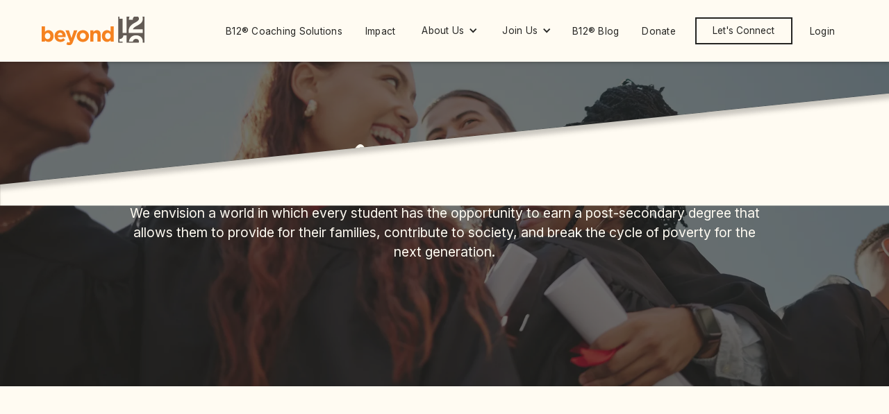

--- FILE ---
content_type: text/html
request_url: https://www.beyond12.org/about-us/mission
body_size: 8791
content:
<!DOCTYPE html><!-- Last Published: Wed Dec 17 2025 18:03:50 GMT+0000 (Coordinated Universal Time) --><html data-wf-domain="www.beyond12.org" data-wf-page="644be9468632972160ebd11f" data-wf-site="644be9468632974494ebd10c"><head><meta charset="utf-8"/><title>Beyond 12: Mission</title><meta content="We close the economic divide by providing first-generation students with the tools they need to graduate from college." name="description"/><meta content="Beyond 12: Mission" property="og:title"/><meta content="We close the economic divide by providing first-generation students with the tools they need to graduate from college." property="og:description"/><meta content="https://cdn.prod.website-files.com/644be9468632974494ebd10c/64637b3af5719ea210c0f314_SearchShotB12.webp" property="og:image"/><meta content="Beyond 12: Mission" property="twitter:title"/><meta content="We close the economic divide by providing first-generation students with the tools they need to graduate from college." property="twitter:description"/><meta content="https://cdn.prod.website-files.com/644be9468632974494ebd10c/64637b3af5719ea210c0f314_SearchShotB12.webp" property="twitter:image"/><meta property="og:type" content="website"/><meta content="summary_large_image" name="twitter:card"/><meta content="width=device-width, initial-scale=1" name="viewport"/><link href="https://cdn.prod.website-files.com/644be9468632974494ebd10c/css/beyond12-fc43e2d99671a1aaf35b5882f7058f.webflow.shared.037072223.css" rel="stylesheet" type="text/css"/><link href="https://fonts.googleapis.com" rel="preconnect"/><link href="https://fonts.gstatic.com" rel="preconnect" crossorigin="anonymous"/><script src="https://ajax.googleapis.com/ajax/libs/webfont/1.6.26/webfont.js" type="text/javascript"></script><script type="text/javascript">WebFont.load({  google: {    families: ["Inter:regular,600,700","Raleway:regular,700"]  }});</script><script src="https://use.typekit.net/ymh4zwq.js" type="text/javascript"></script><script type="text/javascript">try{Typekit.load();}catch(e){}</script><script type="text/javascript">!function(o,c){var n=c.documentElement,t=" w-mod-";n.className+=t+"js",("ontouchstart"in o||o.DocumentTouch&&c instanceof DocumentTouch)&&(n.className+=t+"touch")}(window,document);</script><link href="https://cdn.prod.website-files.com/644be9468632974494ebd10c/644be946863297347febd13d_B12_Fav.png" rel="shortcut icon" type="image/x-icon"/><link href="https://cdn.prod.website-files.com/644be9468632974494ebd10c/644be94686329715ddebd1e2_B12_Webclip.png" rel="apple-touch-icon"/><script async="" src="https://www.googletagmanager.com/gtag/js?id=G-6LV595P71M"></script><script type="text/javascript">window.dataLayer = window.dataLayer || [];function gtag(){dataLayer.push(arguments);}gtag('set', 'developer_id.dZGVlNj', true);gtag('js', new Date());gtag('config', 'G-6LV595P71M');</script><script src="https://www.google.com/recaptcha/api.js" type="text/javascript"></script><script type="text/javascript">
_linkedin_partner_id = "6819236";
window._linkedin_data_partner_ids = window._linkedin_data_partner_ids || [];
window._linkedin_data_partner_ids.push(_linkedin_partner_id);
</script><script type="text/javascript">
(function(l) {
if (!l){window.lintrk = function(a,b){window.lintrk.q.push([a,b])};
window.lintrk.q=[]}
var s = document.getElementsByTagName("script")[0];
var b = document.createElement("script");
b.type = "text/javascript";b.async = true;
b.src = "https://snap.licdn.com/li.lms-analytics/insight.min.js";
s.parentNode.insertBefore(b, s);})(window.lintrk);
</script>
<noscript>
<img height="1" width="1" style="display:none;" alt="" src="https://px.ads.linkedin.com/collect/?pid=6819236&fmt=gif" />
</noscript></head><body><div data-w-id="28720f19-7268-ab8c-6a61-e1572a38b863" class="nav"><div data-animation="default" data-collapse="medium" data-duration="400" data-easing="ease" data-easing2="ease" role="banner" class="navbar-logo-left-container shadow-three w-nav"><div class="container-2"><div class="navbar-wrapper"><a href="/" class="navbar-brand w-nav-brand"><img src="https://cdn.prod.website-files.com/644be9468632974494ebd10c/644be9468632971432ebd155_b12-fc-logo.svg" loading="lazy" alt="Beyond 12 logo" class="image"/></a><nav role="navigation" class="nav-menu-wrapper w-nav-menu"><ul role="list" class="nav-menu-two w-list-unstyled"><li><a href="/b12coaching-solutions" class="nav-link">B12® Coaching Solutions</a></li><li><a href="/impact" class="nav-link">Impact</a></li><li><div data-hover="true" data-delay="0" class="nav-dropdown w-dropdown"><div data-w-id="28720f19-7268-ab8c-6a61-e1572a38b873" class="nav-dropdown-toggle w-dropdown-toggle"><div class="nav-dropdown-icon w-icon-dropdown-toggle"></div><div class="nav-link dropdown">About Us</div></div><nav class="nav-dropdown-list shadow-three mobile-shadow-hide w-dropdown-list"><a href="/about-us/mission" aria-current="page" class="nav-dropdown-link w-dropdown-link w--current">Mission</a><a href="/about-us/news-events" class="nav-dropdown-link w-dropdown-link">News &amp; Events</a><a href="/about-us/who-we-are" class="nav-dropdown-link w-dropdown-link">Who We Are</a><a href="/about-us/annual-report" class="nav-dropdown-link w-dropdown-link">Annual Report</a></nav></div></li><li><div data-hover="true" data-delay="0" class="nav-dropdown w-dropdown"><div data-w-id="28720f19-7268-ab8c-6a61-e1572a38b880" class="nav-dropdown-toggle w-dropdown-toggle"><div class="nav-dropdown-icon w-icon-dropdown-toggle"></div><div class="nav-link dropdown">Join Us</div></div><nav class="nav-dropdown-list shadow-three mobile-shadow-hide w-dropdown-list"><a href="/join-us/partner" class="nav-dropdown-link w-dropdown-link">Partner</a><a href="/join-us/careers" class="nav-dropdown-link w-dropdown-link">Careers</a><a href="/responsible-ai" class="nav-dropdown-link w-dropdown-link">Responsible AI</a></nav></div></li><li><a href="/b12-blog" class="nav-link">B12® Blog</a></li><li><a href="/donate" class="nav-link">Donate</a></li><li class="mobile-margin-top-10"><a href="/lets-connect" class="button ghost-button invese-ghost nav-button w-button">Let&#x27;s Connect</a></li><li><a href="https://alumnitracker.beyond12.org/login" target="_blank" class="nav-link">Login</a></li></ul></nav><div class="menu-button w-nav-button"><div class="w-icon-nav-menu"></div></div></div></div></div></div><div data-w-id="90777227-8291-0735-2342-b9e68e571851" class="nav dark"><div data-animation="default" data-collapse="medium" data-duration="400" data-easing="ease" data-easing2="ease" role="banner" class="navbar-logo-left-container shadow-three dark w-nav"><div class="container-2 dark"><div class="navbar-wrapper dark"><a href="/" class="navbar-brand dark w-nav-brand"><img src="https://cdn.prod.website-files.com/644be9468632974494ebd10c/644be9468632971df7ebd14e_b12-1c-logo.svg" loading="lazy" alt="Beyond 12 logo" class="image dark"/></a><nav role="navigation" class="nav-menu-wrapper dark w-nav-menu"><ul role="list" class="nav-menu-two w-list-unstyled"><li><a href="/b12coaching-solutions" class="nav-link dark">Coaching Solutions</a></li><li><a href="/impact" class="nav-link dark">Impact</a></li><li><div data-hover="true" data-delay="0" class="nav-dropdown w-dropdown"><div data-w-id="d5bd9f7c-3468-2e1c-6f38-6b0c9b15dd2b" class="nav-dropdown-toggle dark w-dropdown-toggle"><div class="nav-dropdown-icon dark w-icon-dropdown-toggle"></div><div class="nav-link dropdown dark">About Us</div></div><nav class="nav-dropdown-list shadow-three mobile-shadow-hide w-dropdown-list"><a href="/about-us/mission" aria-current="page" class="nav-dropdown-link w-dropdown-link w--current">Mission</a><a href="/about-us/news-events" class="nav-dropdown-link w-dropdown-link">News &amp; Events</a><a href="/about-us/who-we-are" class="nav-dropdown-link w-dropdown-link">Who We Are</a></nav></div></li><li><div data-hover="true" data-delay="0" class="nav-dropdown w-dropdown"><div data-w-id="d5bd9f7c-3468-2e1c-6f38-6b0c9b15dd38" class="nav-dropdown-toggle w-dropdown-toggle"><div class="nav-dropdown-icon dark w-icon-dropdown-toggle"></div><div class="nav-link dropdown dark">Join Us</div></div><nav class="nav-dropdown-list shadow-three mobile-shadow-hide w-dropdown-list"><a href="/join-us/partner" class="nav-dropdown-link w-dropdown-link">Partner</a><a href="/join-us/careers" class="nav-dropdown-link w-dropdown-link">Careers</a></nav></div></li><li><a href="/b12-blog" class="nav-link dark">B12 Blog</a></li><li><a href="/donate" class="nav-link dark">Donate</a></li><li class="mobile-margin-top-10"><a href="/lets-connect" class="button ghost-button invese-ghost nav-button dark w-button">Let&#x27;s Connect</a></li><li><a href="https://alumnitracker.beyond12.org/login" target="_blank" class="nav-link dark">Login</a></li></ul></nav><div class="menu-button dark w-nav-button"><div class="w-icon-nav-menu"></div></div></div></div></div></div><div class="page-wrapper"><div class="section header"><img src="https://cdn.prod.website-files.com/644be9468632974494ebd10c/644be94686329762f3ebd15a_lightangle.svg" loading="lazy" alt="" class="angle"/><div class="section-padding page-header mission"><div class="header-contentwrapper w-container"><h2 class="page-header-headline">MIssion.</h2><p class="header-text light-text">We envision a world in which every student has the opportunity to earn a post-secondary degree that allows them to provide for their families, contribute to society, and break the cycle of poverty for the next generation.</p><p class="large-p page-header-text">We envision a world in which every student has the opportunity to earn a post-secondary degree that allows them to provide for their families, contribute to society, and break the cycle of poverty for the next generation.</p></div></div></div><div class="section"><div class="section-padding underangle"><div class="container impact w-container"><div class="w-layout-grid grid mission"><div id="w-node-_7b1f7d54-9b1c-b7d7-62ad-22b878832e3b-60ebd11f" data-w-id="7b1f7d54-9b1c-b7d7-62ad-22b878832e3b" style="opacity:0" class="grid-content impact"><img src="https://cdn.prod.website-files.com/644be9468632974494ebd10c/644be946863297bcc6ebd168_Lg_Mountain_Icon.svg" loading="lazy" style="opacity:0" data-w-id="7b1f7d54-9b1c-b7d7-62ad-22b878832e38" alt="" class="icon-lg mission"/><h3 class="padding-bottom-sm">Our Mission</h3><p id="w-node-_7b1f7d54-9b1c-b7d7-62ad-22b878832e3e-60ebd11f" data-w-id="7b1f7d54-9b1c-b7d7-62ad-22b878832e3e" style="opacity:0">To earn a degree that will allow them to change their economic and personal prospects, historically underserved students need and deserve greater support—support that can help them maintain the momentum that has gotten them into college in the first place.<br/><br/>Beyond 12 is a national technology-based nonprofit that aims to increase the number of students from under-resourced communities who graduate from U.S. colleges and universities, and translate their degrees into meaningful employment and choice-filled lives.</p></div><div id="w-node-_7b1f7d54-9b1c-b7d7-62ad-22b878832e43-60ebd11f" data-w-id="7b1f7d54-9b1c-b7d7-62ad-22b878832e43" style="opacity:0" class="grid-photo careers padding-bottom-sm mission"></div></div></div></div></div><div data-w-id="e5070d06-5d53-5b0d-380b-011ab289e44c" class="section tedtalk"><div class="tedtalk-wrapper"><div data-w-id="03cd95a8-075a-d679-00e2-55b127941d1f" style="opacity:0" class="ted-wrapper"><h3 class="light-text tedheadline">&quot;What do we really mean when we say college isn’t for everyone?&quot;</h3><a href="#" class="video-angel w-inline-block w-lightbox"><div class="quote-play-text">Watch Alex’s TEDx BYU Talk Video</div><img src="https://cdn.prod.website-files.com/644be9468632974494ebd10c/644be9468632972897ebd189_Sm_PlayButton_Icon.svg" loading="lazy" alt="Play button" class="quote-play-button"/><script type="application/json" class="w-json">{
  "items": [
    {
      "url": "https://youtube.com/watch?v=eXw9o4j43iY",
      "originalUrl": "https://youtube.com/watch?v=eXw9o4j43iY",
      "width": 940,
      "height": 528,
      "thumbnailUrl": "https://i.ytimg.com/vi/eXw9o4j43iY/hqdefault.jpg",
      "html": "<iframe class=\"embedly-embed\" src=\"//cdn.embedly.com/widgets/media.html?src=https%3A%2F%2Fwww.youtube.com%2Fembed%2FeXw9o4j43iY%3Ffeature%3Doembed&display_name=YouTube&url=https%3A%2F%2Fwww.youtube.com%2Fwatch%3Fv%3DeXw9o4j43iY&image=https%3A%2F%2Fi.ytimg.com%2Fvi%2FeXw9o4j43iY%2Fhqdefault.jpg&key=96f1f04c5f4143bcb0f2e68c87d65feb&type=text%2Fhtml&schema=youtube\" width=\"940\" height=\"528\" scrolling=\"no\" title=\"YouTube embed\" frameborder=\"0\" allow=\"autoplay; fullscreen\" allowfullscreen=\"true\"></iframe>",
      "type": "video"
    }
  ],
  "group": ""
}</script></a></div><div id="w-node-e5070d06-5d53-5b0d-380b-011ab289e459-60ebd11f" data-w-id="e5070d06-5d53-5b0d-380b-011ab289e459" style="opacity:0" class="grid-photo careers padding-bottom-sm mission2"></div></div></div><div class="section"><div class="section-padding nomal"><img src="https://cdn.prod.website-files.com/644be9468632974494ebd10c/644be946863297343febd158_Lg_Clock_Icon.svg" loading="lazy" style="opacity:0" data-w-id="9434c0d2-e515-a109-9587-6af7a8d91faa" alt="" class="icon-lg history"/><div class="container impact w-container"><div data-w-id="9434c0d2-e515-a109-9587-6af7a8d91fac" style="opacity:0" class="w-layout-grid grid mission _3"><div id="w-node-_9434c0d2-e515-a109-9587-6af7a8d91fad-60ebd11f" data-w-id="9434c0d2-e515-a109-9587-6af7a8d91fad" class="grid-content history"><h3 class="padding-bottom-sm">Our History</h3><p id="w-node-df28fc11-5c6c-d649-e6d6-3b661c948b3e-60ebd11f">This is a critical moment in our country’s history to ensure that the young people who have been most underserved by our educational institutions receive the support and guidance they need to thrive. Beyond 12’s years of experience and accomplishments to date position us well to meet the moment.</p></div></div><div data-delay="4000" data-animation="slide" class="slider w-slider" data-autoplay="false" data-easing="ease" data-hide-arrows="false" data-disable-swipe="false" data-autoplay-limit="0" data-nav-spacing="3" data-duration="500" data-infinite="true"><div class="mask w-slider-mask"><div class="slide w-slide"><div class="impact-story-wrapper history-tile"><div id="w-node-b94d88ad-07ce-7d44-f63d-82c438e227fb-60ebd11f" class="impactstory-photo-wrapper history"></div><div class="history-text-wrapper one"><h6 class="history-date light-text">2009 - 2012</h6><p class="history-text light-text">We proved our high-tech, high-touch concept, testing and improving key elements of our model with a range of K-12 customers and students.</p></div></div></div><div class="slide-2 w-slide"><div data-w-id="abbd8455-aff8-f4e7-abf1-5a948a7c0c35" style="opacity:0" class="impact-story-wrapper history-tile two"><div id="w-node-abbd8455-aff8-f4e7-abf1-5a948a7c0c36-60ebd11f" class="impactstory-photo-wrapper history two"></div><div class="history-text-wrapper one"><h6 class="history-date light-text">2013 - 2017</h6><p class="history-text light-text">We scaled our near-peer, virtual coaching model to serve even more students, achieving significant and replicable student success results while increasing earned revenue.</p></div></div></div><div class="slide-3 w-slide"><div data-w-id="d50e35bd-bef6-0e7c-11e0-949e956141c3" style="opacity:0" class="impact-story-wrapper history-tile three"><div id="w-node-d50e35bd-bef6-0e7c-11e0-949e956141c4-60ebd11f" class="impactstory-photo-wrapper history three"></div><div class="history-text-wrapper one"><h6 class="history-date light-text">2018 - 2020</h6><p class="history-text light-text">We strengthened our infrastructure by hiring key staff, brought product and engineering in-house to increase our ability to innovate quickly while lowering our product development costs, and also significantly increased both our philanthropic and earned revenue.</p></div></div></div><div class="slide-4 w-slide"><div data-w-id="f3647a0e-92dc-cb09-f89c-aeb69cfa30c2" style="opacity:0" class="impact-story-wrapper history-tile four"><div id="w-node-f3647a0e-92dc-cb09-f89c-aeb69cfa30c3-60ebd11f" class="impactstory-photo-wrapper history four"></div><div class="history-text-wrapper one"><h6 class="history-date light-text">2021 - 2022</h6><p class="history-text light-text">We continued to significantly grow our staff and revenue and transitioned to virtual operations. We completed our strategic plan aiming to serve one million students annually by 2030.<br/></p></div></div></div></div><div class="left-arrow-2 w-slider-arrow-left"><div class="icon-3 w-icon-slider-left"></div></div><div class="right-arrow-2 w-slider-arrow-right"><div class="icon-2 w-icon-slider-right"></div></div><div class="slide-nav w-slider-nav w-round"></div></div><div data-delay="4000" data-animation="slide" class="gallery-slider w-slider" data-autoplay="false" data-easing="ease-out-quint" data-hide-arrows="false" data-disable-swipe="false" data-autoplay-limit="0" data-nav-spacing="3" data-duration="1000" data-infinite="false"><div class="gallery-slider-mask w-slider-mask"><div class="gallery-slide w-slide"><a href="#" class="gallery-lightbox w-inline-block w-lightbox"><div class="gallery-image-small-square"><div class="impact-story-wrapper history-tile"><div id="w-node-_03c1f258-35be-713e-3450-c7a47aaed376-60ebd11f" class="impactstory-photo-wrapper history"></div><div class="history-text-wrapper one"><h6 class="history-date light-text">2009 - 2012</h6><p class="history-text light-text">We proved our high-tech, high-touch concept, testing and improving key elements of our model with a range of K-12 customers and students.</p></div></div></div><script type="application/json" class="w-json">{
  "items": [],
  "group": ""
}</script></a></div><div class="gallery-slide w-slide"><a href="#" class="gallery-lightbox w-inline-block w-lightbox"><div class="gallery-image-small-square"><div data-w-id="40dae34e-6d60-9bad-1412-a12e2a8264ff" style="opacity:0" class="impact-story-wrapper history-tile two"><div id="w-node-_40dae34e-6d60-9bad-1412-a12e2a826500-60ebd11f" class="impactstory-photo-wrapper history two"></div><div class="history-text-wrapper one"><h6 class="history-date light-text">2013 - 2017</h6><p class="history-text light-text">We scaled our near-peer, virtual coaching model to serve even more students, achieving significant and replicable student success results while increasing earned revenue.</p></div></div></div><script type="application/json" class="w-json">{
  "items": [],
  "group": ""
}</script></a></div><div class="gallery-slide w-slide"><a href="#" class="gallery-lightbox w-inline-block w-lightbox"><div class="gallery-image-small-square"><div class="gallery-image-small-square"><div data-w-id="6a9da905-257c-cf07-f9ae-b27453c03443" style="opacity:0" class="impact-story-wrapper history-tile three"><div id="w-node-_6a9da905-257c-cf07-f9ae-b27453c03444-60ebd11f" class="impactstory-photo-wrapper history three"></div><div class="history-text-wrapper one"><h6 class="history-date light-text">2018 - 2020</h6><p class="history-text light-text">We strengthened our infrastructure by hiring key staff, brought product and engineering in-house to increase our ability to innovate quickly while lowering our product development costs, and also significantly increased both our philanthropic and earned revenue.</p></div></div></div></div><script type="application/json" class="w-json">{
  "items": [],
  "group": ""
}</script></a></div><div class="gallery-slide w-slide"><a href="#" class="gallery-lightbox w-inline-block w-lightbox"><div class="gallery-image-small-square"><div data-w-id="2283f91f-54de-d36c-8aa6-a7e28e99024b" style="opacity:0" class="impact-story-wrapper history-tile four"><div id="w-node-_2283f91f-54de-d36c-8aa6-a7e28e99024c-60ebd11f" class="impactstory-photo-wrapper history four"></div><div class="history-text-wrapper one"><h6 class="history-date light-text">2021 - 2022</h6><p class="history-text light-text">We continued to significantly grow our staff and revenue and transitioned to virtual operations. We completed our strategic plan aiming to serve one million students annually by 2030.<br/></p></div></div></div><script type="application/json" class="w-json">{
  "items": [],
  "group": ""
}</script></a></div></div><div class="left-arrow w-slider-arrow-left"><div class="icon w-embed"><svg width="420" height="420" viewBox="0 0 24 24" fill="none" xmlns="http://www.w3.org/2000/svg">
<path d="M11.828 12.0001L14.657 14.8281L13.243 16.2431L9 12.0001L13.243 7.75708L14.657 9.17208L11.828 12.0001Z" fill="currentColor"/>
</svg>
</div></div><div class="right-arrow w-slider-arrow-right"><div class="icon w-embed"><svg width="420" height="420" viewBox="0 0 24 24" fill="none" xmlns="http://www.w3.org/2000/svg">
<path d="M12.1718 12.0001L9.34277 9.17208L10.7568 7.75708L14.9998 12.0001L10.7568 16.2431L9.34277 14.8281L12.1718 12.0001Z" fill="currentColor"/>
</svg>
</div></div><div class="slide-nav-hidden w-slider-nav w-round"></div></div><div class="section-gallery"><div class="container-regular"></div></div></div></div></div><div class="f-footer-regular"><div class="f-container-regular"><div class="w-layout-grid f-footer-grid"><div id="w-node-ff4c4ba8-120e-85b2-9b6a-450d8e831504-8e831501" class="footer-info-wrapper"><div class="f-margin-bottom-24"><a href="#" class="f-footer-logo w-inline-block"><img src="https://cdn.prod.website-files.com/644be9468632974494ebd10c/644be9468632971df7ebd14e_b12-1c-logo.svg" loading="lazy" width="124" alt="Beyond 12 logo"/></a></div><p class="small-p light-text footer-text">Beyond 12 is a tech-enabled nonprofit that helps institutions provide their students with the academic, social, and emotional support they need to succeed in higher education. Founded in 2009, Beyond 12 works to dramatically increase the number of students from under-resourced communities who graduate from college and translate their degrees into meaningful employment and choice-filled lives.</p><div class="footer-links-wrapper"><a href="/privacy" class="inverse footer-link">Privacy Policy</a><a href="/terms-of-use" class="inverse footer-link">Terms of Use</a><a href="/lets-connect" class="inverse footer-link">Contact Us</a><a href="https://levelaccess.com/a/beyond12" target="_blank" class="accessibility_link w-inline-block"><div class="accessibility_svg w-embed"><?xml version="1.0" encoding="utf-8"?>
<!-- Generator: Adobe Illustrator 26.3.1, SVG Export Plug-In . SVG Version: 6.00 Build 0)  -->
<svg version="1.1" id="Layer_1" xmlns="http://www.w3.org/2000/svg" xmlns:xlink="http://www.w3.org/1999/xlink" x="0px" y="0px"
	 viewBox="0 0 213.88 80.44" style="enable-background:new 0 0 213.88 80.44;" xml:space="preserve">
<title>Level Access website accessibility icon</title>
<style type="text/css">
	.st0{fill:currentColor;}
</style>
<g>
	<path class="st0" d="M37.44,64.7L37.44,64.7L37.44,64.7z"/>
	<path class="st0" d="M80.64,40.22c0-11.52,7.23-21.36,17.4-25.22C90.67,5.86,79.38,0,66.72,0h-26.5C18.01,0,0,18.01,0,40.22v0
		c0,22.21,18.01,40.22,40.22,40.22h26.5c12.66,0,23.95-5.86,31.32-15C87.87,61.57,80.64,51.74,80.64,40.22z M45.71,15.03
		c2.28,0,4.14,1.83,4.14,4.09s-1.86,4.09-4.14,4.09s-4.14-1.83-4.14-4.09S43.42,15.03,45.71,15.03z M59.41,53.42l-0.01-0.03
		c-1.63,5.25-5.65,9.6-11.15,11.3c-8.7,2.67-17.85-2.35-20.63-11.24l0.01,0c-0.77-2.44-1.02-5.09-0.64-7.8
		c0.83-5.87,4.41-10.62,9.2-13.04h-0.03c0.41-0.21,0.88-0.29,1.37-0.22c1.29,0.19,2.17,1.42,1.99,2.75c-0.13,0.89-0.7,1.59-1.45,1.9
		L38,37.1c-3.24,1.78-5.64,5.07-6.2,9.1c-0.26,1.87-0.09,3.7,0.42,5.39l0.01,0.01c0.45,1.59,1.24,2.98,2.19,4.19
		c0.05,0.06,0.09,0.12,0.15,0.18c0.14,0.18,0.3,0.35,0.45,0.52c0.16,0.18,0.33,0.35,0.51,0.52c0.04,0.04,0.09,0.08,0.13,0.12
		c1.69,1.56,4.1,2.77,6.51,3.14h0.03l-0.01,0c1.59,0.21,3.25,0.09,4.88-0.41c3.77-1.16,6.58-4.09,7.82-7.66l0.04-0.09
		c0.19-0.82,0.78-1.5,1.61-1.76c1.25-0.38,2.55,0.35,2.92,1.64C59.57,52.48,59.55,52.97,59.41,53.42z M75.19,56.2l-4.7,2.63
		c-0.04,0.02-0.08,0.02-0.12,0.04c-0.04,0.01-0.08,0.02-0.13,0.04c-0.24,0.1-0.48,0.13-0.72,0.13c-0.02,0-0.04,0-0.06,0
		c-0.14-0.01-0.28-0.02-0.41-0.06c-0.53-0.12-1.01-0.43-1.34-0.92l-6.56-9.9H46.06c-0.22,0-0.38,0-0.6-0.02
		c-1.47-0.15-2.67-1.43-2.67-2.93V28.22c0-1.59,1.31-2.88,2.92-2.88c1.61,0,2.92,1.29,2.92,2.88v5.37h9.01
		c1.29,0,2.34,1.15,2.34,2.58c0,1.43-1.05,2.59-2.34,2.59h-9.01v4.13h13c1.35,0.08,1.84,0.89,2.11,1.28l6.92,10.43l2.73-1.53
		c0.88-0.49,1.99-0.19,2.49,0.68C76.38,54.61,76.06,55.71,75.19,56.2z"/>
	<g>
		<path class="st0" d="M157.43,57.09H161c0.21,0,0.38-0.17,0.38-0.39v-3.57c0-0.21-0.17-0.38-0.38-0.38h-3.57
			c-0.21,0-0.39,0.17-0.39,0.38v3.57C157.04,56.91,157.21,57.09,157.43,57.09z"/>
		<path class="st0" d="M150.66,57.09h3.56c0.22,0,0.39-0.17,0.39-0.39v-3.57c0-0.21-0.17-0.38-0.39-0.38h-3.56
			c-0.22,0-0.39,0.17-0.39,0.38v3.57C150.27,56.91,150.44,57.09,150.66,57.09z"/>
		<path class="st0" d="M170.96,57.09h3.57c0.21,0,0.38-0.17,0.38-0.39v-3.57c0-0.21-0.17-0.38-0.38-0.38h-3.57
			c-0.22,0-0.38,0.17-0.38,0.38v3.57C170.58,56.91,170.74,57.09,170.96,57.09z"/>
		<path class="st0" d="M164.19,57.09h3.57c0.21,0,0.38-0.17,0.38-0.39v-3.57c0-0.21-0.17-0.38-0.38-0.38h-3.57
			c-0.21,0-0.38,0.17-0.38,0.38v3.57C163.81,56.91,163.98,57.09,164.19,57.09z"/>
		<path class="st0" d="M149.75,43.09h25.52c0.17,0,0.29-0.14,0.29-0.32V20.8c0-0.17-0.12-0.32-0.29-0.32h-25.52
			c-0.17,0-0.3,0.14-0.3,0.32v21.97C149.45,42.94,149.58,43.09,149.75,43.09z"/>
		<path class="st0" d="M150.65,58.37h-3.57c-0.22,0-0.38,0.17-0.38,0.38v3.57c0,0.21,0.17,0.38,0.38,0.38h3.57
			c0.21,0,0.39-0.17,0.39-0.38v-3.57C151.04,58.54,150.87,58.37,150.65,58.37z"/>
		<path class="st0" d="M157.42,58.37h-3.57c-0.21,0-0.38,0.17-0.38,0.38v3.57c0,0.21,0.17,0.38,0.38,0.38h3.57
			c0.22,0,0.39-0.17,0.39-0.38v-3.57C157.81,58.54,157.64,58.37,157.42,58.37z"/>
		<path class="st0" d="M173.66,0h-26.5c-12.49,0-23.65,5.69-31.03,14.63c10.72,3.57,18.45,13.67,18.45,25.59
			s-7.73,22.02-18.45,25.59c7.38,8.93,18.54,14.63,31.03,14.63h26.5c22.21,0,40.22-18.01,40.22-40.22v0
			C213.88,18.01,195.87,0,173.66,0z M144.76,15.94c0-0.21,0.15-0.39,0.33-0.39h34.65c0.18,0,0.33,0.17,0.33,0.39v32.62
			c0,0.21-0.15,0.38-0.33,0.38h-34.65c-0.18,0-0.33-0.18-0.33-0.38V15.94z M180.94,64.45c0,0.24-0.2,0.44-0.44,0.44h-36.18
			c-0.24,0-0.44-0.2-0.44-0.44V51.24c0-0.24,0.2-0.44,0.44-0.44h36.18c0.24,0,0.44,0.2,0.44,0.44V64.45z"/>
		<path class="st0" d="M177.72,58.37h-3.58c-0.21,0-0.38,0.17-0.38,0.38v3.57c0,0.21,0.17,0.38,0.38,0.38h3.58
			c0.21,0,0.38-0.17,0.38-0.38v-3.57C178.11,58.54,177.93,58.37,177.72,58.37z"/>
		<path class="st0" d="M170.95,58.37h-3.57c-0.21,0-0.38,0.17-0.38,0.38v3.57c0,0.21,0.17,0.38,0.38,0.38h3.57
			c0.21,0,0.39-0.17,0.39-0.38v-3.57C171.34,58.54,171.17,58.37,170.95,58.37z"/>
		<path class="st0" d="M164.19,58.37h-3.57c-0.22,0-0.39,0.17-0.39,0.38v3.57c0,0.21,0.17,0.38,0.39,0.38h3.57
			c0.22,0,0.39-0.17,0.39-0.38v-3.57C164.58,58.54,164.4,58.37,164.19,58.37z"/>
	</g>
	<g>
		<path class="st0" d="M204.13,80.04v-4.46h-1.59v-0.91h4.27v0.91h-1.59v4.46H204.13z"/>
		<path class="st0" d="M207.49,80.04v-5.37h1.62l0.97,3.66l0.96-3.66h1.63v5.37h-1.01v-4.23l-1.07,4.23h-1.04l-1.06-4.23v4.23
			H207.49z"/>
	</g>
	<g>
		<path class="st0" d="M118.54,35.11L97.08,23.94c0,4.6,0.52,7.56,3.67,9.2l10.78,5.61L118.54,35.11z"/>
		<path class="st0" d="M121.35,36.57l-7.01,3.65l0.01,0.01l-13.5,7.02c-3.07,1.67-3.77,5.29-3.77,9.25l19.49-10.14
			C120.88,44.01,121.35,41.14,121.35,36.57L121.35,36.57z"/>
	</g>
</g>
</svg></div></a></div></div></div><div class="f-footer-bottom"><p class="small-p light-text footer-text">©2023 Beyond 12, Inc.</p><div class="f-footer-social-group"><a href="https://www.instagram.com/beyondtwelve/" target="_blank" class="footer-social-linkblock w-inline-block"><img src="https://cdn.prod.website-files.com/644be9468632974494ebd10c/644be946863297328eebd156_typcn_social-instagram.svg" loading="lazy" alt="Instagram Logo"/></a><a href="https://www.facebook.com/Beyond12" target="_blank" class="footer-social-linkblock w-inline-block"><img src="https://cdn.prod.website-files.com/644be9468632974494ebd10c/644be946863297af08ebd150_typcn_social-facebook.svg" loading="lazy" alt="Facebook Logo"/></a><a href="https://twitter.com/beyond12" target="_blank" class="footer-social-linkblock w-inline-block"><img src="https://cdn.prod.website-files.com/644be9468632974494ebd10c/644be9468632973f22ebd151_typcn_social-twitter.svg" loading="lazy" alt="Twitter Logo"/></a><a href="https://www.tiktok.com/@beyond.12?irclickid=VIv16gWeTxyNRbxRYcyMDQ4lUkAQgg2x3WelUM0&amp;irgwc=1&amp;attr_source=impact&amp;attr_medium=affiliate-ad&amp;attr_ad_id=1424839&amp;attr_adgroup_id=1310690&amp;ad_group_name=Admitad%20-%201310690" target="_blank" class="footer-social-linkblock w-inline-block"><img src="https://cdn.prod.website-files.com/644be9468632974494ebd10c/644be9468632974ecaebd153_ic_baseline-tiktok.svg" loading="lazy" alt="TikTok Logo"/></a></div></div></div></div></div><script src="https://d3e54v103j8qbb.cloudfront.net/js/jquery-3.5.1.min.dc5e7f18c8.js?site=644be9468632974494ebd10c" type="text/javascript" integrity="sha256-9/aliU8dGd2tb6OSsuzixeV4y/faTqgFtohetphbbj0=" crossorigin="anonymous"></script><script src="https://cdn.prod.website-files.com/644be9468632974494ebd10c/js/webflow.schunk.36b8fb49256177c8.js" type="text/javascript"></script><script src="https://cdn.prod.website-files.com/644be9468632974494ebd10c/js/webflow.schunk.9862b3f5bf776624.js" type="text/javascript"></script><script src="https://cdn.prod.website-files.com/644be9468632974494ebd10c/js/webflow.schunk.f919141e3448519b.js" type="text/javascript"></script><script src="https://cdn.prod.website-files.com/644be9468632974494ebd10c/js/webflow.fee377c9.b762259afcb8f90b.js" type="text/javascript"></script><!-- Hide entire section if CMS Collection is empty -->
<script>
  $(".hide-if-empty").has(".w-dyn-empty").css("display", "none");
</script></body></html>

--- FILE ---
content_type: text/css
request_url: https://cdn.prod.website-files.com/644be9468632974494ebd10c/css/beyond12-fc43e2d99671a1aaf35b5882f7058f.webflow.shared.037072223.css
body_size: 23230
content:
html {
  -webkit-text-size-adjust: 100%;
  -ms-text-size-adjust: 100%;
  font-family: sans-serif;
}

body {
  margin: 0;
}

article, aside, details, figcaption, figure, footer, header, hgroup, main, menu, nav, section, summary {
  display: block;
}

audio, canvas, progress, video {
  vertical-align: baseline;
  display: inline-block;
}

audio:not([controls]) {
  height: 0;
  display: none;
}

[hidden], template {
  display: none;
}

a {
  background-color: #0000;
}

a:active, a:hover {
  outline: 0;
}

abbr[title] {
  border-bottom: 1px dotted;
}

b, strong {
  font-weight: bold;
}

dfn {
  font-style: italic;
}

h1 {
  margin: .67em 0;
  font-size: 2em;
}

mark {
  color: #000;
  background: #ff0;
}

small {
  font-size: 80%;
}

sub, sup {
  vertical-align: baseline;
  font-size: 75%;
  line-height: 0;
  position: relative;
}

sup {
  top: -.5em;
}

sub {
  bottom: -.25em;
}

img {
  border: 0;
}

svg:not(:root) {
  overflow: hidden;
}

hr {
  box-sizing: content-box;
  height: 0;
}

pre {
  overflow: auto;
}

code, kbd, pre, samp {
  font-family: monospace;
  font-size: 1em;
}

button, input, optgroup, select, textarea {
  color: inherit;
  font: inherit;
  margin: 0;
}

button {
  overflow: visible;
}

button, select {
  text-transform: none;
}

button, html input[type="button"], input[type="reset"] {
  -webkit-appearance: button;
  cursor: pointer;
}

button[disabled], html input[disabled] {
  cursor: default;
}

button::-moz-focus-inner, input::-moz-focus-inner {
  border: 0;
  padding: 0;
}

input {
  line-height: normal;
}

input[type="checkbox"], input[type="radio"] {
  box-sizing: border-box;
  padding: 0;
}

input[type="number"]::-webkit-inner-spin-button, input[type="number"]::-webkit-outer-spin-button {
  height: auto;
}

input[type="search"] {
  -webkit-appearance: none;
}

input[type="search"]::-webkit-search-cancel-button, input[type="search"]::-webkit-search-decoration {
  -webkit-appearance: none;
}

legend {
  border: 0;
  padding: 0;
}

textarea {
  overflow: auto;
}

optgroup {
  font-weight: bold;
}

table {
  border-collapse: collapse;
  border-spacing: 0;
}

td, th {
  padding: 0;
}

@font-face {
  font-family: webflow-icons;
  src: url("[data-uri]") format("truetype");
  font-weight: normal;
  font-style: normal;
}

[class^="w-icon-"], [class*=" w-icon-"] {
  speak: none;
  font-variant: normal;
  text-transform: none;
  -webkit-font-smoothing: antialiased;
  -moz-osx-font-smoothing: grayscale;
  font-style: normal;
  font-weight: normal;
  line-height: 1;
  font-family: webflow-icons !important;
}

.w-icon-slider-right:before {
  content: "";
}

.w-icon-slider-left:before {
  content: "";
}

.w-icon-nav-menu:before {
  content: "";
}

.w-icon-arrow-down:before, .w-icon-dropdown-toggle:before {
  content: "";
}

.w-icon-file-upload-remove:before {
  content: "";
}

.w-icon-file-upload-icon:before {
  content: "";
}

* {
  box-sizing: border-box;
}

html {
  height: 100%;
}

body {
  color: #333;
  background-color: #fff;
  min-height: 100%;
  margin: 0;
  font-family: Arial, sans-serif;
  font-size: 14px;
  line-height: 20px;
}

img {
  vertical-align: middle;
  max-width: 100%;
  display: inline-block;
}

html.w-mod-touch * {
  background-attachment: scroll !important;
}

.w-block {
  display: block;
}

.w-inline-block {
  max-width: 100%;
  display: inline-block;
}

.w-clearfix:before, .w-clearfix:after {
  content: " ";
  grid-area: 1 / 1 / 2 / 2;
  display: table;
}

.w-clearfix:after {
  clear: both;
}

.w-hidden {
  display: none;
}

.w-button {
  color: #fff;
  line-height: inherit;
  cursor: pointer;
  background-color: #3898ec;
  border: 0;
  border-radius: 0;
  padding: 9px 15px;
  text-decoration: none;
  display: inline-block;
}

input.w-button {
  -webkit-appearance: button;
}

html[data-w-dynpage] [data-w-cloak] {
  color: #0000 !important;
}

.w-code-block {
  margin: unset;
}

pre.w-code-block code {
  all: inherit;
}

.w-optimization {
  display: contents;
}

.w-webflow-badge, .w-webflow-badge > img {
  box-sizing: unset;
  width: unset;
  height: unset;
  max-height: unset;
  max-width: unset;
  min-height: unset;
  min-width: unset;
  margin: unset;
  padding: unset;
  float: unset;
  clear: unset;
  border: unset;
  border-radius: unset;
  background: unset;
  background-image: unset;
  background-position: unset;
  background-size: unset;
  background-repeat: unset;
  background-origin: unset;
  background-clip: unset;
  background-attachment: unset;
  background-color: unset;
  box-shadow: unset;
  transform: unset;
  direction: unset;
  font-family: unset;
  font-weight: unset;
  color: unset;
  font-size: unset;
  line-height: unset;
  font-style: unset;
  font-variant: unset;
  text-align: unset;
  letter-spacing: unset;
  -webkit-text-decoration: unset;
  text-decoration: unset;
  text-indent: unset;
  text-transform: unset;
  list-style-type: unset;
  text-shadow: unset;
  vertical-align: unset;
  cursor: unset;
  white-space: unset;
  word-break: unset;
  word-spacing: unset;
  word-wrap: unset;
  transition: unset;
}

.w-webflow-badge {
  white-space: nowrap;
  cursor: pointer;
  box-shadow: 0 0 0 1px #0000001a, 0 1px 3px #0000001a;
  visibility: visible !important;
  opacity: 1 !important;
  z-index: 2147483647 !important;
  color: #aaadb0 !important;
  overflow: unset !important;
  background-color: #fff !important;
  border-radius: 3px !important;
  width: auto !important;
  height: auto !important;
  margin: 0 !important;
  padding: 6px !important;
  font-size: 12px !important;
  line-height: 14px !important;
  text-decoration: none !important;
  display: inline-block !important;
  position: fixed !important;
  inset: auto 12px 12px auto !important;
  transform: none !important;
}

.w-webflow-badge > img {
  position: unset;
  visibility: unset !important;
  opacity: 1 !important;
  vertical-align: middle !important;
  display: inline-block !important;
}

h1, h2, h3, h4, h5, h6 {
  margin-bottom: 10px;
  font-weight: bold;
}

h1 {
  margin-top: 20px;
  font-size: 38px;
  line-height: 44px;
}

h2 {
  margin-top: 20px;
  font-size: 32px;
  line-height: 36px;
}

h3 {
  margin-top: 20px;
  font-size: 24px;
  line-height: 30px;
}

h4 {
  margin-top: 10px;
  font-size: 18px;
  line-height: 24px;
}

h5 {
  margin-top: 10px;
  font-size: 14px;
  line-height: 20px;
}

h6 {
  margin-top: 10px;
  font-size: 12px;
  line-height: 18px;
}

p {
  margin-top: 0;
  margin-bottom: 10px;
}

blockquote {
  border-left: 5px solid #e2e2e2;
  margin: 0 0 10px;
  padding: 10px 20px;
  font-size: 18px;
  line-height: 22px;
}

figure {
  margin: 0 0 10px;
}

figcaption {
  text-align: center;
  margin-top: 5px;
}

ul, ol {
  margin-top: 0;
  margin-bottom: 10px;
  padding-left: 40px;
}

.w-list-unstyled {
  padding-left: 0;
  list-style: none;
}

.w-embed:before, .w-embed:after {
  content: " ";
  grid-area: 1 / 1 / 2 / 2;
  display: table;
}

.w-embed:after {
  clear: both;
}

.w-video {
  width: 100%;
  padding: 0;
  position: relative;
}

.w-video iframe, .w-video object, .w-video embed {
  border: none;
  width: 100%;
  height: 100%;
  position: absolute;
  top: 0;
  left: 0;
}

fieldset {
  border: 0;
  margin: 0;
  padding: 0;
}

button, [type="button"], [type="reset"] {
  cursor: pointer;
  -webkit-appearance: button;
  border: 0;
}

.w-form {
  margin: 0 0 15px;
}

.w-form-done {
  text-align: center;
  background-color: #ddd;
  padding: 20px;
  display: none;
}

.w-form-fail {
  background-color: #ffdede;
  margin-top: 10px;
  padding: 10px;
  display: none;
}

label {
  margin-bottom: 5px;
  font-weight: bold;
  display: block;
}

.w-input, .w-select {
  color: #333;
  vertical-align: middle;
  background-color: #fff;
  border: 1px solid #ccc;
  width: 100%;
  height: 38px;
  margin-bottom: 10px;
  padding: 8px 12px;
  font-size: 14px;
  line-height: 1.42857;
  display: block;
}

.w-input::placeholder, .w-select::placeholder {
  color: #999;
}

.w-input:focus, .w-select:focus {
  border-color: #3898ec;
  outline: 0;
}

.w-input[disabled], .w-select[disabled], .w-input[readonly], .w-select[readonly], fieldset[disabled] .w-input, fieldset[disabled] .w-select {
  cursor: not-allowed;
}

.w-input[disabled]:not(.w-input-disabled), .w-select[disabled]:not(.w-input-disabled), .w-input[readonly], .w-select[readonly], fieldset[disabled]:not(.w-input-disabled) .w-input, fieldset[disabled]:not(.w-input-disabled) .w-select {
  background-color: #eee;
}

textarea.w-input, textarea.w-select {
  height: auto;
}

.w-select {
  background-color: #f3f3f3;
}

.w-select[multiple] {
  height: auto;
}

.w-form-label {
  cursor: pointer;
  margin-bottom: 0;
  font-weight: normal;
  display: inline-block;
}

.w-radio {
  margin-bottom: 5px;
  padding-left: 20px;
  display: block;
}

.w-radio:before, .w-radio:after {
  content: " ";
  grid-area: 1 / 1 / 2 / 2;
  display: table;
}

.w-radio:after {
  clear: both;
}

.w-radio-input {
  float: left;
  margin: 3px 0 0 -20px;
  line-height: normal;
}

.w-file-upload {
  margin-bottom: 10px;
  display: block;
}

.w-file-upload-input {
  opacity: 0;
  z-index: -100;
  width: .1px;
  height: .1px;
  position: absolute;
  overflow: hidden;
}

.w-file-upload-default, .w-file-upload-uploading, .w-file-upload-success {
  color: #333;
  display: inline-block;
}

.w-file-upload-error {
  margin-top: 10px;
  display: block;
}

.w-file-upload-default.w-hidden, .w-file-upload-uploading.w-hidden, .w-file-upload-error.w-hidden, .w-file-upload-success.w-hidden {
  display: none;
}

.w-file-upload-uploading-btn {
  cursor: pointer;
  background-color: #fafafa;
  border: 1px solid #ccc;
  margin: 0;
  padding: 8px 12px;
  font-size: 14px;
  font-weight: normal;
  display: flex;
}

.w-file-upload-file {
  background-color: #fafafa;
  border: 1px solid #ccc;
  flex-grow: 1;
  justify-content: space-between;
  margin: 0;
  padding: 8px 9px 8px 11px;
  display: flex;
}

.w-file-upload-file-name {
  font-size: 14px;
  font-weight: normal;
  display: block;
}

.w-file-remove-link {
  cursor: pointer;
  width: auto;
  height: auto;
  margin-top: 3px;
  margin-left: 10px;
  padding: 3px;
  display: block;
}

.w-icon-file-upload-remove {
  margin: auto;
  font-size: 10px;
}

.w-file-upload-error-msg {
  color: #ea384c;
  padding: 2px 0;
  display: inline-block;
}

.w-file-upload-info {
  padding: 0 12px;
  line-height: 38px;
  display: inline-block;
}

.w-file-upload-label {
  cursor: pointer;
  background-color: #fafafa;
  border: 1px solid #ccc;
  margin: 0;
  padding: 8px 12px;
  font-size: 14px;
  font-weight: normal;
  display: inline-block;
}

.w-icon-file-upload-icon, .w-icon-file-upload-uploading {
  width: 20px;
  margin-right: 8px;
  display: inline-block;
}

.w-icon-file-upload-uploading {
  height: 20px;
}

.w-container {
  max-width: 940px;
  margin-left: auto;
  margin-right: auto;
}

.w-container:before, .w-container:after {
  content: " ";
  grid-area: 1 / 1 / 2 / 2;
  display: table;
}

.w-container:after {
  clear: both;
}

.w-container .w-row {
  margin-left: -10px;
  margin-right: -10px;
}

.w-row:before, .w-row:after {
  content: " ";
  grid-area: 1 / 1 / 2 / 2;
  display: table;
}

.w-row:after {
  clear: both;
}

.w-row .w-row {
  margin-left: 0;
  margin-right: 0;
}

.w-col {
  float: left;
  width: 100%;
  min-height: 1px;
  padding-left: 10px;
  padding-right: 10px;
  position: relative;
}

.w-col .w-col {
  padding-left: 0;
  padding-right: 0;
}

.w-col-1 {
  width: 8.33333%;
}

.w-col-2 {
  width: 16.6667%;
}

.w-col-3 {
  width: 25%;
}

.w-col-4 {
  width: 33.3333%;
}

.w-col-5 {
  width: 41.6667%;
}

.w-col-6 {
  width: 50%;
}

.w-col-7 {
  width: 58.3333%;
}

.w-col-8 {
  width: 66.6667%;
}

.w-col-9 {
  width: 75%;
}

.w-col-10 {
  width: 83.3333%;
}

.w-col-11 {
  width: 91.6667%;
}

.w-col-12 {
  width: 100%;
}

.w-hidden-main {
  display: none !important;
}

@media screen and (max-width: 991px) {
  .w-container {
    max-width: 728px;
  }

  .w-hidden-main {
    display: inherit !important;
  }

  .w-hidden-medium {
    display: none !important;
  }

  .w-col-medium-1 {
    width: 8.33333%;
  }

  .w-col-medium-2 {
    width: 16.6667%;
  }

  .w-col-medium-3 {
    width: 25%;
  }

  .w-col-medium-4 {
    width: 33.3333%;
  }

  .w-col-medium-5 {
    width: 41.6667%;
  }

  .w-col-medium-6 {
    width: 50%;
  }

  .w-col-medium-7 {
    width: 58.3333%;
  }

  .w-col-medium-8 {
    width: 66.6667%;
  }

  .w-col-medium-9 {
    width: 75%;
  }

  .w-col-medium-10 {
    width: 83.3333%;
  }

  .w-col-medium-11 {
    width: 91.6667%;
  }

  .w-col-medium-12 {
    width: 100%;
  }

  .w-col-stack {
    width: 100%;
    left: auto;
    right: auto;
  }
}

@media screen and (max-width: 767px) {
  .w-hidden-main, .w-hidden-medium {
    display: inherit !important;
  }

  .w-hidden-small {
    display: none !important;
  }

  .w-row, .w-container .w-row {
    margin-left: 0;
    margin-right: 0;
  }

  .w-col {
    width: 100%;
    left: auto;
    right: auto;
  }

  .w-col-small-1 {
    width: 8.33333%;
  }

  .w-col-small-2 {
    width: 16.6667%;
  }

  .w-col-small-3 {
    width: 25%;
  }

  .w-col-small-4 {
    width: 33.3333%;
  }

  .w-col-small-5 {
    width: 41.6667%;
  }

  .w-col-small-6 {
    width: 50%;
  }

  .w-col-small-7 {
    width: 58.3333%;
  }

  .w-col-small-8 {
    width: 66.6667%;
  }

  .w-col-small-9 {
    width: 75%;
  }

  .w-col-small-10 {
    width: 83.3333%;
  }

  .w-col-small-11 {
    width: 91.6667%;
  }

  .w-col-small-12 {
    width: 100%;
  }
}

@media screen and (max-width: 479px) {
  .w-container {
    max-width: none;
  }

  .w-hidden-main, .w-hidden-medium, .w-hidden-small {
    display: inherit !important;
  }

  .w-hidden-tiny {
    display: none !important;
  }

  .w-col {
    width: 100%;
  }

  .w-col-tiny-1 {
    width: 8.33333%;
  }

  .w-col-tiny-2 {
    width: 16.6667%;
  }

  .w-col-tiny-3 {
    width: 25%;
  }

  .w-col-tiny-4 {
    width: 33.3333%;
  }

  .w-col-tiny-5 {
    width: 41.6667%;
  }

  .w-col-tiny-6 {
    width: 50%;
  }

  .w-col-tiny-7 {
    width: 58.3333%;
  }

  .w-col-tiny-8 {
    width: 66.6667%;
  }

  .w-col-tiny-9 {
    width: 75%;
  }

  .w-col-tiny-10 {
    width: 83.3333%;
  }

  .w-col-tiny-11 {
    width: 91.6667%;
  }

  .w-col-tiny-12 {
    width: 100%;
  }
}

.w-widget {
  position: relative;
}

.w-widget-map {
  width: 100%;
  height: 400px;
}

.w-widget-map label {
  width: auto;
  display: inline;
}

.w-widget-map img {
  max-width: inherit;
}

.w-widget-map .gm-style-iw {
  text-align: center;
}

.w-widget-map .gm-style-iw > button {
  display: none !important;
}

.w-widget-twitter {
  overflow: hidden;
}

.w-widget-twitter-count-shim {
  vertical-align: top;
  text-align: center;
  background: #fff;
  border: 1px solid #758696;
  border-radius: 3px;
  width: 28px;
  height: 20px;
  display: inline-block;
  position: relative;
}

.w-widget-twitter-count-shim * {
  pointer-events: none;
  -webkit-user-select: none;
  user-select: none;
}

.w-widget-twitter-count-shim .w-widget-twitter-count-inner {
  text-align: center;
  color: #999;
  font-family: serif;
  font-size: 15px;
  line-height: 12px;
  position: relative;
}

.w-widget-twitter-count-shim .w-widget-twitter-count-clear {
  display: block;
  position: relative;
}

.w-widget-twitter-count-shim.w--large {
  width: 36px;
  height: 28px;
}

.w-widget-twitter-count-shim.w--large .w-widget-twitter-count-inner {
  font-size: 18px;
  line-height: 18px;
}

.w-widget-twitter-count-shim:not(.w--vertical) {
  margin-left: 5px;
  margin-right: 8px;
}

.w-widget-twitter-count-shim:not(.w--vertical).w--large {
  margin-left: 6px;
}

.w-widget-twitter-count-shim:not(.w--vertical):before, .w-widget-twitter-count-shim:not(.w--vertical):after {
  content: " ";
  pointer-events: none;
  border: solid #0000;
  width: 0;
  height: 0;
  position: absolute;
  top: 50%;
  left: 0;
}

.w-widget-twitter-count-shim:not(.w--vertical):before {
  border-width: 4px;
  border-color: #75869600 #5d6c7b #75869600 #75869600;
  margin-top: -4px;
  margin-left: -9px;
}

.w-widget-twitter-count-shim:not(.w--vertical).w--large:before {
  border-width: 5px;
  margin-top: -5px;
  margin-left: -10px;
}

.w-widget-twitter-count-shim:not(.w--vertical):after {
  border-width: 4px;
  border-color: #fff0 #fff #fff0 #fff0;
  margin-top: -4px;
  margin-left: -8px;
}

.w-widget-twitter-count-shim:not(.w--vertical).w--large:after {
  border-width: 5px;
  margin-top: -5px;
  margin-left: -9px;
}

.w-widget-twitter-count-shim.w--vertical {
  width: 61px;
  height: 33px;
  margin-bottom: 8px;
}

.w-widget-twitter-count-shim.w--vertical:before, .w-widget-twitter-count-shim.w--vertical:after {
  content: " ";
  pointer-events: none;
  border: solid #0000;
  width: 0;
  height: 0;
  position: absolute;
  top: 100%;
  left: 50%;
}

.w-widget-twitter-count-shim.w--vertical:before {
  border-width: 5px;
  border-color: #5d6c7b #75869600 #75869600;
  margin-left: -5px;
}

.w-widget-twitter-count-shim.w--vertical:after {
  border-width: 4px;
  border-color: #fff #fff0 #fff0;
  margin-left: -4px;
}

.w-widget-twitter-count-shim.w--vertical .w-widget-twitter-count-inner {
  font-size: 18px;
  line-height: 22px;
}

.w-widget-twitter-count-shim.w--vertical.w--large {
  width: 76px;
}

.w-background-video {
  color: #fff;
  height: 500px;
  position: relative;
  overflow: hidden;
}

.w-background-video > video {
  object-fit: cover;
  z-index: -100;
  background-position: 50%;
  background-size: cover;
  width: 100%;
  height: 100%;
  margin: auto;
  position: absolute;
  inset: -100%;
}

.w-background-video > video::-webkit-media-controls-start-playback-button {
  -webkit-appearance: none;
  display: none !important;
}

.w-background-video--control {
  background-color: #0000;
  padding: 0;
  position: absolute;
  bottom: 1em;
  right: 1em;
}

.w-background-video--control > [hidden] {
  display: none !important;
}

.w-slider {
  text-align: center;
  clear: both;
  -webkit-tap-highlight-color: #0000;
  tap-highlight-color: #0000;
  background: #ddd;
  height: 300px;
  position: relative;
}

.w-slider-mask {
  z-index: 1;
  white-space: nowrap;
  height: 100%;
  display: block;
  position: relative;
  left: 0;
  right: 0;
  overflow: hidden;
}

.w-slide {
  vertical-align: top;
  white-space: normal;
  text-align: left;
  width: 100%;
  height: 100%;
  display: inline-block;
  position: relative;
}

.w-slider-nav {
  z-index: 2;
  text-align: center;
  -webkit-tap-highlight-color: #0000;
  tap-highlight-color: #0000;
  height: 40px;
  margin: auto;
  padding-top: 10px;
  position: absolute;
  inset: auto 0 0;
}

.w-slider-nav.w-round > div {
  border-radius: 100%;
}

.w-slider-nav.w-num > div {
  font-size: inherit;
  line-height: inherit;
  width: auto;
  height: auto;
  padding: .2em .5em;
}

.w-slider-nav.w-shadow > div {
  box-shadow: 0 0 3px #3336;
}

.w-slider-nav-invert {
  color: #fff;
}

.w-slider-nav-invert > div {
  background-color: #2226;
}

.w-slider-nav-invert > div.w-active {
  background-color: #222;
}

.w-slider-dot {
  cursor: pointer;
  background-color: #fff6;
  width: 1em;
  height: 1em;
  margin: 0 3px .5em;
  transition: background-color .1s, color .1s;
  display: inline-block;
  position: relative;
}

.w-slider-dot.w-active {
  background-color: #fff;
}

.w-slider-dot:focus {
  outline: none;
  box-shadow: 0 0 0 2px #fff;
}

.w-slider-dot:focus.w-active {
  box-shadow: none;
}

.w-slider-arrow-left, .w-slider-arrow-right {
  cursor: pointer;
  color: #fff;
  -webkit-tap-highlight-color: #0000;
  tap-highlight-color: #0000;
  -webkit-user-select: none;
  user-select: none;
  width: 80px;
  margin: auto;
  font-size: 40px;
  position: absolute;
  inset: 0;
  overflow: hidden;
}

.w-slider-arrow-left [class^="w-icon-"], .w-slider-arrow-right [class^="w-icon-"], .w-slider-arrow-left [class*=" w-icon-"], .w-slider-arrow-right [class*=" w-icon-"] {
  position: absolute;
}

.w-slider-arrow-left:focus, .w-slider-arrow-right:focus {
  outline: 0;
}

.w-slider-arrow-left {
  z-index: 3;
  right: auto;
}

.w-slider-arrow-right {
  z-index: 4;
  left: auto;
}

.w-icon-slider-left, .w-icon-slider-right {
  width: 1em;
  height: 1em;
  margin: auto;
  inset: 0;
}

.w-slider-aria-label {
  clip: rect(0 0 0 0);
  border: 0;
  width: 1px;
  height: 1px;
  margin: -1px;
  padding: 0;
  position: absolute;
  overflow: hidden;
}

.w-slider-force-show {
  display: block !important;
}

.w-dropdown {
  text-align: left;
  z-index: 900;
  margin-left: auto;
  margin-right: auto;
  display: inline-block;
  position: relative;
}

.w-dropdown-btn, .w-dropdown-toggle, .w-dropdown-link {
  vertical-align: top;
  color: #222;
  text-align: left;
  white-space: nowrap;
  margin-left: auto;
  margin-right: auto;
  padding: 20px;
  text-decoration: none;
  position: relative;
}

.w-dropdown-toggle {
  -webkit-user-select: none;
  user-select: none;
  cursor: pointer;
  padding-right: 40px;
  display: inline-block;
}

.w-dropdown-toggle:focus {
  outline: 0;
}

.w-icon-dropdown-toggle {
  width: 1em;
  height: 1em;
  margin: auto 20px auto auto;
  position: absolute;
  top: 0;
  bottom: 0;
  right: 0;
}

.w-dropdown-list {
  background: #ddd;
  min-width: 100%;
  display: none;
  position: absolute;
}

.w-dropdown-list.w--open {
  display: block;
}

.w-dropdown-link {
  color: #222;
  padding: 10px 20px;
  display: block;
}

.w-dropdown-link.w--current {
  color: #0082f3;
}

.w-dropdown-link:focus {
  outline: 0;
}

@media screen and (max-width: 767px) {
  .w-nav-brand {
    padding-left: 10px;
  }
}

.w-lightbox-backdrop {
  cursor: auto;
  letter-spacing: normal;
  text-indent: 0;
  text-shadow: none;
  text-transform: none;
  visibility: visible;
  white-space: normal;
  word-break: normal;
  word-spacing: normal;
  word-wrap: normal;
  color: #fff;
  text-align: center;
  z-index: 2000;
  opacity: 0;
  -webkit-user-select: none;
  -moz-user-select: none;
  -webkit-tap-highlight-color: transparent;
  background: #000000e6;
  outline: 0;
  font-family: Helvetica Neue, Helvetica, Ubuntu, Segoe UI, Verdana, sans-serif;
  font-size: 17px;
  font-style: normal;
  font-weight: 300;
  line-height: 1.2;
  list-style: disc;
  position: fixed;
  inset: 0;
  -webkit-transform: translate(0);
}

.w-lightbox-backdrop, .w-lightbox-container {
  -webkit-overflow-scrolling: touch;
  height: 100%;
  overflow: auto;
}

.w-lightbox-content {
  height: 100vh;
  position: relative;
  overflow: hidden;
}

.w-lightbox-view {
  opacity: 0;
  width: 100vw;
  height: 100vh;
  position: absolute;
}

.w-lightbox-view:before {
  content: "";
  height: 100vh;
}

.w-lightbox-group, .w-lightbox-group .w-lightbox-view, .w-lightbox-group .w-lightbox-view:before {
  height: 86vh;
}

.w-lightbox-frame, .w-lightbox-view:before {
  vertical-align: middle;
  display: inline-block;
}

.w-lightbox-figure {
  margin: 0;
  position: relative;
}

.w-lightbox-group .w-lightbox-figure {
  cursor: pointer;
}

.w-lightbox-img {
  width: auto;
  max-width: none;
  height: auto;
}

.w-lightbox-image {
  float: none;
  max-width: 100vw;
  max-height: 100vh;
  display: block;
}

.w-lightbox-group .w-lightbox-image {
  max-height: 86vh;
}

.w-lightbox-caption {
  text-align: left;
  text-overflow: ellipsis;
  white-space: nowrap;
  background: #0006;
  padding: .5em 1em;
  position: absolute;
  bottom: 0;
  left: 0;
  right: 0;
  overflow: hidden;
}

.w-lightbox-embed {
  width: 100%;
  height: 100%;
  position: absolute;
  inset: 0;
}

.w-lightbox-control {
  cursor: pointer;
  background-position: center;
  background-repeat: no-repeat;
  background-size: 24px;
  width: 4em;
  transition: all .3s;
  position: absolute;
  top: 0;
}

.w-lightbox-left {
  background-image: url("[data-uri]");
  display: none;
  bottom: 0;
  left: 0;
}

.w-lightbox-right {
  background-image: url("[data-uri]");
  display: none;
  bottom: 0;
  right: 0;
}

.w-lightbox-close {
  background-image: url("[data-uri]");
  background-size: 18px;
  height: 2.6em;
  right: 0;
}

.w-lightbox-strip {
  white-space: nowrap;
  padding: 0 1vh;
  line-height: 0;
  position: absolute;
  bottom: 0;
  left: 0;
  right: 0;
  overflow: auto hidden;
}

.w-lightbox-item {
  box-sizing: content-box;
  cursor: pointer;
  width: 10vh;
  padding: 2vh 1vh;
  display: inline-block;
  -webkit-transform: translate3d(0, 0, 0);
}

.w-lightbox-active {
  opacity: .3;
}

.w-lightbox-thumbnail {
  background: #222;
  height: 10vh;
  position: relative;
  overflow: hidden;
}

.w-lightbox-thumbnail-image {
  position: absolute;
  top: 0;
  left: 0;
}

.w-lightbox-thumbnail .w-lightbox-tall {
  width: 100%;
  top: 50%;
  transform: translate(0, -50%);
}

.w-lightbox-thumbnail .w-lightbox-wide {
  height: 100%;
  left: 50%;
  transform: translate(-50%);
}

.w-lightbox-spinner {
  box-sizing: border-box;
  border: 5px solid #0006;
  border-radius: 50%;
  width: 40px;
  height: 40px;
  margin-top: -20px;
  margin-left: -20px;
  animation: .8s linear infinite spin;
  position: absolute;
  top: 50%;
  left: 50%;
}

.w-lightbox-spinner:after {
  content: "";
  border: 3px solid #0000;
  border-bottom-color: #fff;
  border-radius: 50%;
  position: absolute;
  inset: -4px;
}

.w-lightbox-hide {
  display: none;
}

.w-lightbox-noscroll {
  overflow: hidden;
}

@media (min-width: 768px) {
  .w-lightbox-content {
    height: 96vh;
    margin-top: 2vh;
  }

  .w-lightbox-view, .w-lightbox-view:before {
    height: 96vh;
  }

  .w-lightbox-group, .w-lightbox-group .w-lightbox-view, .w-lightbox-group .w-lightbox-view:before {
    height: 84vh;
  }

  .w-lightbox-image {
    max-width: 96vw;
    max-height: 96vh;
  }

  .w-lightbox-group .w-lightbox-image {
    max-width: 82.3vw;
    max-height: 84vh;
  }

  .w-lightbox-left, .w-lightbox-right {
    opacity: .5;
    display: block;
  }

  .w-lightbox-close {
    opacity: .8;
  }

  .w-lightbox-control:hover {
    opacity: 1;
  }
}

.w-lightbox-inactive, .w-lightbox-inactive:hover {
  opacity: 0;
}

.w-richtext:before, .w-richtext:after {
  content: " ";
  grid-area: 1 / 1 / 2 / 2;
  display: table;
}

.w-richtext:after {
  clear: both;
}

.w-richtext[contenteditable="true"]:before, .w-richtext[contenteditable="true"]:after {
  white-space: initial;
}

.w-richtext ol, .w-richtext ul {
  overflow: hidden;
}

.w-richtext .w-richtext-figure-selected.w-richtext-figure-type-video div:after, .w-richtext .w-richtext-figure-selected[data-rt-type="video"] div:after, .w-richtext .w-richtext-figure-selected.w-richtext-figure-type-image div, .w-richtext .w-richtext-figure-selected[data-rt-type="image"] div {
  outline: 2px solid #2895f7;
}

.w-richtext figure.w-richtext-figure-type-video > div:after, .w-richtext figure[data-rt-type="video"] > div:after {
  content: "";
  display: none;
  position: absolute;
  inset: 0;
}

.w-richtext figure {
  max-width: 60%;
  position: relative;
}

.w-richtext figure > div:before {
  cursor: default !important;
}

.w-richtext figure img {
  width: 100%;
}

.w-richtext figure figcaption.w-richtext-figcaption-placeholder {
  opacity: .6;
}

.w-richtext figure div {
  color: #0000;
  font-size: 0;
}

.w-richtext figure.w-richtext-figure-type-image, .w-richtext figure[data-rt-type="image"] {
  display: table;
}

.w-richtext figure.w-richtext-figure-type-image > div, .w-richtext figure[data-rt-type="image"] > div {
  display: inline-block;
}

.w-richtext figure.w-richtext-figure-type-image > figcaption, .w-richtext figure[data-rt-type="image"] > figcaption {
  caption-side: bottom;
  display: table-caption;
}

.w-richtext figure.w-richtext-figure-type-video, .w-richtext figure[data-rt-type="video"] {
  width: 60%;
  height: 0;
}

.w-richtext figure.w-richtext-figure-type-video iframe, .w-richtext figure[data-rt-type="video"] iframe {
  width: 100%;
  height: 100%;
  position: absolute;
  top: 0;
  left: 0;
}

.w-richtext figure.w-richtext-figure-type-video > div, .w-richtext figure[data-rt-type="video"] > div {
  width: 100%;
}

.w-richtext figure.w-richtext-align-center {
  clear: both;
  margin-left: auto;
  margin-right: auto;
}

.w-richtext figure.w-richtext-align-center.w-richtext-figure-type-image > div, .w-richtext figure.w-richtext-align-center[data-rt-type="image"] > div {
  max-width: 100%;
}

.w-richtext figure.w-richtext-align-normal {
  clear: both;
}

.w-richtext figure.w-richtext-align-fullwidth {
  text-align: center;
  clear: both;
  width: 100%;
  max-width: 100%;
  margin-left: auto;
  margin-right: auto;
  display: block;
}

.w-richtext figure.w-richtext-align-fullwidth > div {
  padding-bottom: inherit;
  display: inline-block;
}

.w-richtext figure.w-richtext-align-fullwidth > figcaption {
  display: block;
}

.w-richtext figure.w-richtext-align-floatleft {
  float: left;
  clear: none;
  margin-right: 15px;
}

.w-richtext figure.w-richtext-align-floatright {
  float: right;
  clear: none;
  margin-left: 15px;
}

.w-nav {
  z-index: 1000;
  background: #ddd;
  position: relative;
}

.w-nav:before, .w-nav:after {
  content: " ";
  grid-area: 1 / 1 / 2 / 2;
  display: table;
}

.w-nav:after {
  clear: both;
}

.w-nav-brand {
  float: left;
  color: #333;
  text-decoration: none;
  position: relative;
}

.w-nav-link {
  vertical-align: top;
  color: #222;
  text-align: left;
  margin-left: auto;
  margin-right: auto;
  padding: 20px;
  text-decoration: none;
  display: inline-block;
  position: relative;
}

.w-nav-link.w--current {
  color: #0082f3;
}

.w-nav-menu {
  float: right;
  position: relative;
}

[data-nav-menu-open] {
  text-align: center;
  background: #c8c8c8;
  min-width: 200px;
  position: absolute;
  top: 100%;
  left: 0;
  right: 0;
  overflow: visible;
  display: block !important;
}

.w--nav-link-open {
  display: block;
  position: relative;
}

.w-nav-overlay {
  width: 100%;
  display: none;
  position: absolute;
  top: 100%;
  left: 0;
  right: 0;
  overflow: hidden;
}

.w-nav-overlay [data-nav-menu-open] {
  top: 0;
}

.w-nav[data-animation="over-left"] .w-nav-overlay {
  width: auto;
}

.w-nav[data-animation="over-left"] .w-nav-overlay, .w-nav[data-animation="over-left"] [data-nav-menu-open] {
  z-index: 1;
  top: 0;
  right: auto;
}

.w-nav[data-animation="over-right"] .w-nav-overlay {
  width: auto;
}

.w-nav[data-animation="over-right"] .w-nav-overlay, .w-nav[data-animation="over-right"] [data-nav-menu-open] {
  z-index: 1;
  top: 0;
  left: auto;
}

.w-nav-button {
  float: right;
  cursor: pointer;
  -webkit-tap-highlight-color: #0000;
  tap-highlight-color: #0000;
  -webkit-user-select: none;
  user-select: none;
  padding: 18px;
  font-size: 24px;
  display: none;
  position: relative;
}

.w-nav-button:focus {
  outline: 0;
}

.w-nav-button.w--open {
  color: #fff;
  background-color: #c8c8c8;
}

.w-nav[data-collapse="all"] .w-nav-menu {
  display: none;
}

.w-nav[data-collapse="all"] .w-nav-button, .w--nav-dropdown-open, .w--nav-dropdown-toggle-open {
  display: block;
}

.w--nav-dropdown-list-open {
  position: static;
}

@media screen and (max-width: 991px) {
  .w-nav[data-collapse="medium"] .w-nav-menu {
    display: none;
  }

  .w-nav[data-collapse="medium"] .w-nav-button {
    display: block;
  }
}

@media screen and (max-width: 767px) {
  .w-nav[data-collapse="small"] .w-nav-menu {
    display: none;
  }

  .w-nav[data-collapse="small"] .w-nav-button {
    display: block;
  }

  .w-nav-brand {
    padding-left: 10px;
  }
}

@media screen and (max-width: 479px) {
  .w-nav[data-collapse="tiny"] .w-nav-menu {
    display: none;
  }

  .w-nav[data-collapse="tiny"] .w-nav-button {
    display: block;
  }
}

.w-tabs {
  position: relative;
}

.w-tabs:before, .w-tabs:after {
  content: " ";
  grid-area: 1 / 1 / 2 / 2;
  display: table;
}

.w-tabs:after {
  clear: both;
}

.w-tab-menu {
  position: relative;
}

.w-tab-link {
  vertical-align: top;
  text-align: left;
  cursor: pointer;
  color: #222;
  background-color: #ddd;
  padding: 9px 30px;
  text-decoration: none;
  display: inline-block;
  position: relative;
}

.w-tab-link.w--current {
  background-color: #c8c8c8;
}

.w-tab-link:focus {
  outline: 0;
}

.w-tab-content {
  display: block;
  position: relative;
  overflow: hidden;
}

.w-tab-pane {
  display: none;
  position: relative;
}

.w--tab-active {
  display: block;
}

@media screen and (max-width: 479px) {
  .w-tab-link {
    display: block;
  }
}

.w-ix-emptyfix:after {
  content: "";
}

@keyframes spin {
  0% {
    transform: rotate(0);
  }

  100% {
    transform: rotate(360deg);
  }
}

.w-dyn-empty {
  background-color: #ddd;
  padding: 10px;
}

.w-dyn-hide, .w-dyn-bind-empty, .w-condition-invisible {
  display: none !important;
}

.wf-layout-layout {
  display: grid;
}

:root {
  --lighttan: #fffbf2;
  --dark-brown: #252523;
  --brown: #635b55;
  --dark-orange: #f58220;
  --white: white;
  --warm-red: #ee5f3c;
  --lime-green: #b3c135;
  --teal: #08a686;
  --light-slate-grey: #7c919f;
  --midbrown: #5b5652;
  --midtan: #f6f1e5;
  --aqua: #056473;
}

.w-layout-grid {
  grid-row-gap: 16px;
  grid-column-gap: 16px;
  grid-template-rows: auto auto;
  grid-template-columns: 1fr 1fr;
  grid-auto-columns: 1fr;
  display: grid;
}

.w-form-formrecaptcha {
  margin-bottom: 8px;
}

body {
  background-color: var(--lighttan);
  color: var(--dark-brown);
  font-family: Inter, sans-serif;
  font-size: 16px;
  line-height: 20px;
  overflow: visible;
}

h1 {
  margin-top: 0;
  margin-bottom: 10px;
  font-family: flood-std, sans-serif;
  font-size: 7rem;
  font-weight: 700;
  line-height: 5rem;
}

h2 {
  margin-top: 0;
  margin-bottom: 10px;
  font-family: flood-std, sans-serif;
  font-size: 3.75rem;
  font-weight: 700;
  line-height: 4.25rem;
}

h3 {
  margin-top: 0;
  margin-bottom: 10px;
  font-family: Raleway, sans-serif;
  font-size: 2.25rem;
  font-weight: 700;
  line-height: 2.75rem;
}

h4 {
  margin-top: 10px;
  margin-bottom: 10px;
  font-family: Raleway, sans-serif;
  font-size: 1.5rem;
  font-weight: 700;
  line-height: 2rem;
}

h5 {
  margin-top: 10px;
  margin-bottom: 10px;
  font-size: 1.25rem;
  font-weight: 700;
  line-height: 1.75rem;
}

h6 {
  margin-top: 10px;
  margin-bottom: 10px;
  font-family: flood-std, sans-serif;
  font-size: 2.25rem;
  font-weight: 700;
  line-height: 2.75rem;
}

p {
  color: var(--brown);
  margin-bottom: 10px;
  font-family: Inter, sans-serif;
  font-size: 1rem;
  line-height: 1.6rem;
}

a {
  color: var(--dark-orange);
  font-weight: 600;
  text-decoration: none;
  transition: color .2s;
}

a:hover {
  color: #d36100;
}

li {
  font-weight: 400;
}

.section-padding {
  margin-top: 30px;
  margin-bottom: 30px;
  padding-left: 20px;
  padding-right: 20px;
}

.section-padding.page-header {
  background-image: url("https://cdn.prod.website-files.com/644be9468632974494ebd10c/644be9468632977734ebd173_B12_230207_2217_HiRes.webp");
  background-position: 50%;
  background-size: cover;
  justify-content: center;
  align-items: center;
  min-height: 60vh;
  display: flex;
}

.section-padding.page-header.coaching {
  background-image: url("https://cdn.prod.website-files.com/644be9468632974494ebd10c/644be946863297e759ebd16f_B12_230207_1980_HiRes.webp");
  min-height: 65vh;
  margin-top: 0;
}

.section-padding.page-header.impact {
  min-height: 65vh;
  margin-top: 0;
}

.section-padding.page-header.news {
  background-image: linear-gradient(#0000001a, #0000001a), url("https://cdn.prod.website-files.com/644be9468632974494ebd10c/644be946863297150febd1d1_B12_230207_1861_HiRes2.webp");
  background-position: 0 0, 50% 40%;
  background-size: auto, cover;
  min-height: 65vh;
  margin-top: 0;
}

.section-padding.page-header.mission {
  background-image: linear-gradient(#252523a6, #252523a6), url("https://cdn.prod.website-files.com/644be9468632974494ebd10c/644f15d55896be9ff556e887_AdobeStock_536011437.webp");
  background-position: 0 0, 50% 65%;
  background-size: auto, cover;
  min-height: 65vh;
  margin-top: 0;
}

.section-padding.page-header.team {
  background-image: url("https://cdn.prod.website-files.com/644be9468632974494ebd10c/644be94686329741c8ebd172_B12_230207_1853_HiRes.webp");
  background-position: 50%;
  background-size: cover;
  min-height: 65vh;
  margin-top: 0;
}

.section-padding.page-header.blog {
  background-image: url("https://cdn.prod.website-files.com/644be9468632974494ebd10c/644be946863297ee15ebd187_B12_230207_2038_HiRes.webp");
  min-height: 65vh;
  margin-top: 0;
}

.section-padding.page-header.partner {
  background-image: linear-gradient(#252523a6, #252523a6), url("https://cdn.prod.website-files.com/644be9468632974494ebd10c/644f15d52303d77cb1aa9441_AdobeStock_565550941.webp");
  background-position: 0 0, 50%;
  background-size: auto, cover;
  min-height: 65vh;
  margin-top: 0;
}

.section-padding.page-header.careers {
  background-image: url("https://cdn.prod.website-files.com/644be9468632974494ebd10c/644be946863297112eebd188_B12_230207_2278_HiRes.webp");
  min-height: 65vh;
  margin-top: 0;
}

.section-padding.page-header.connect {
  background-image: linear-gradient(#0000001a, #0000001a), url("https://cdn.prod.website-files.com/644be9468632974494ebd10c/644be9468632971cedebd16d_B12_230207_2230_HiRes.webp");
  background-position: 0 0, 50%;
  background-size: auto, cover;
  min-height: 65vh;
  margin-top: 0;
}

.section-padding.page-header.donate {
  background-image: linear-gradient(#252523a6, #252523a6), url("https://cdn.prod.website-files.com/644be9468632974494ebd10c/644f15d50dbcfa8547d8b6e9_iStock-859555476.webp");
  background-position: 0 0, 0%;
  background-size: auto, cover;
  min-height: 65vh;
  margin-top: 0;
}

.section-padding.page-header.reports {
  background-image: linear-gradient(#0000001a, #0000001a), url("https://cdn.prod.website-files.com/644be9468632974494ebd10c/644f15d644c536de00aa08bb_priscilla-du-preez-OEdkPaxYMXU-unsplash.webp");
  background-position: 0 0, 50% 40%;
  background-size: auto, cover;
  min-height: 65vh;
  margin-top: 0;
}

.section-padding.page-header.responsible-ai {
  background-image: linear-gradient(#0003, #0003), url("https://cdn.prod.website-files.com/644be9468632974494ebd10c/6760ffeadd836b3d80356190_beyond12_responsible-ai.webp");
  background-position: 0 0, 50%;
  background-size: auto, cover;
  min-height: 65vh;
  margin-top: 0;
}

.section-padding.coaching-second {
  margin: 0 90px;
  padding-top: 65px;
  padding-bottom: 65px;
  transition: margin .2s;
  position: relative;
}

.section-padding.underangle {
  margin-bottom: 100px;
  transition: filter .2s, transform .2s;
}

.section-padding.underangle:hover {
  filter: saturate(99%);
}

.section-padding.nomal {
  margin-top: 100px;
  margin-bottom: 100px;
  transition: color .2s;
  overflow: clip;
}

.section-padding.nomal.impact {
  background-image: linear-gradient(#252523cc, #252523cc), url("https://cdn.prod.website-files.com/644be9468632974494ebd10c/644f15d55896bea39a56e8d3_AdobeStock_367979072.webp");
  background-position: 0 0, 50%;
  background-size: auto, cover;
  background-attachment: scroll, fixed;
  padding-top: 134px;
  padding-bottom: 292px;
}

.section-padding.nomal.impact.home {
  background-image: linear-gradient(#252523cc, #252523cc), url("https://cdn.prod.website-files.com/644be9468632974494ebd10c/644be94686329776adebd1bb_B12_230207_1053_HiRes.webp");
  background-position: 0 0, 50% 0;
  margin-top: 0;
  margin-bottom: 0;
  position: relative;
}

.section-padding.home-sec2 {
  margin-top: 73px;
  margin-bottom: 0;
  padding-bottom: 223px;
  padding-left: 20px;
  padding-right: 20px;
}

.section-padding.challenge {
  margin-top: 0;
  margin-bottom: 90px;
  padding-top: 30px;
  padding-left: 0;
  padding-right: 0;
  position: relative;
}

.section-padding.equity {
  margin-top: 0;
  margin-bottom: 0;
  padding-top: 85px;
  padding-bottom: 85px;
  position: relative;
}

.container {
  flex: 1;
  max-width: 70rem;
  margin-left: auto;
  margin-right: auto;
  padding-left: 16px;
  padding-right: 16px;
  display: block;
  position: relative;
}

.container.quote {
  display: flex;
}

.container.contact {
  justify-content: space-around;
  display: flex;
}

.container.partner {
  z-index: 201;
  flex-direction: column;
  justify-content: space-between;
  display: flex;
  position: relative;
}

.container.careers {
  z-index: 201;
  position: relative;
}

.container.donors {
  display: flex;
}

.container.donor-iframe-wrap {
  flex-direction: column;
  justify-content: center;
  align-items: center;
  display: flex;
}

.container.equity {
  position: relative;
}

.container.socail {
  max-width: 1400px;
}

.container.home {
  padding-left: 16px;
  padding-right: 16px;
}

.style-guide-grid {
  grid-column-gap: 40px;
  grid-row-gap: 41px;
  grid-template-rows: auto;
  grid-template-columns: 1fr 2fr;
  grid-auto-columns: 1fr;
  margin-top: 30px;
  margin-bottom: 30px;
  display: grid;
}

.style-guide-category {
  text-transform: uppercase;
  border-bottom: 1px solid #e6e6e6;
  margin-top: 20px;
  padding-bottom: 5px;
  font-weight: 700;
}

.style-guide-edit {
  text-transform: uppercase;
  border-bottom: 1px solid #e6e6e6;
  margin-top: 10px;
  margin-bottom: 10px;
}

.light-text, .light-text:hover {
  color: var(--lighttan);
}

.light-text.tedheadline {
  max-width: 70%;
  margin-bottom: 37px;
  margin-left: 0;
  line-height: 3rem;
}

.style-guide-element {
  color: #fff;
  background-color: #3b83f7;
  margin-top: 3px;
  margin-bottom: 3px;
  padding: 3px 5px;
  font-size: 14px;
  font-weight: 300;
  display: inline-block;
}

.style-guide-class {
  color: #fff;
  background-color: #3b83f7;
  border-radius: 3px;
  padding: 3px 8px;
  font-size: 14px;
  font-weight: 300;
  display: inline-block;
}

.style-guide-class.tag-class {
  background-color: #cc55b8;
}

.style-guide-edit-wrap {
  opacity: .4;
}

.style-guide-edit-wrap:hover {
  opacity: 1;
}

.small-p {
  font-size: .85rem;
  line-height: 1.25rem;
}

.small-p.light-text.footer-text {
  color: #fffbf299;
  line-height: 1.35rem;
}

.large-p {
  color: var(--dark-brown);
  text-align: left;
  font-size: 1.15rem;
  line-height: 1.65rem;
}

.large-p.page-header-text {
  color: var(--lighttan);
  margin-top: 24px;
  margin-bottom: 24px;
  display: none;
}

.rich-text h1 {
  font-family: Raleway, sans-serif;
  font-size: 3rem;
  line-height: 3.25rem;
}

.rich-text h3 {
  font-size: 1.5rem;
  line-height: 2rem;
}

.rich-text h2 {
  font-family: Raleway, sans-serif;
  font-size: 3rem;
  line-height: 3.25rem;
}

.rich-text p {
  line-height: 1.4rem;
}

.color-wrap {
  background-color: var(--dark-brown);
  color: var(--dark-brown);
  justify-content: flex-start;
  align-items: center;
  height: 100px;
  margin-top: 30px;
  padding: 15px 30px;
  display: flex;
}

.color-wrap.background-color-tan {
  background-color: var(--lighttan);
}

.color-wrap.white-background, .color-wrap.light-color-white {
  background-color: var(--white);
}

.color-wrap.primary-color-orange {
  background-color: var(--dark-orange);
}

.color-wrap.primary-color-brown {
  background-color: var(--brown);
}

.color-wrap.secondary-color-red {
  background-color: var(--warm-red);
}

.color-wrap.secondary-color-green {
  background-color: var(--lime-green);
}

.color-wrap.secondary-color-teal {
  background-color: var(--teal);
}

.color-wrap.secondary-color-grey {
  background-color: var(--light-slate-grey);
}

.color-wrap.background-color-midbrown {
  background-color: var(--midbrown);
}

.color-wrap.background-color-midtan {
  background-color: var(--midtan);
}

.color-wrap.secondary-color-aqua {
  background-color: var(--aqua);
}

.button {
  z-index: 500;
  background-color: var(--dark-orange);
  color: var(--lighttan);
  align-self: center;
  margin-top: 0;
  padding: 12px 24px;
  font-weight: 400;
  transition: background-color .2s;
  position: relative;
}

.button:hover {
  color: var(--lighttan);
  background-color: #d36100;
}

.button.ghost-button {
  border: 1.5px solid var(--dark-orange);
  color: var(--dark-orange);
  background-color: #0000;
}

.button.ghost-button:hover {
  background-color: var(--dark-orange);
  color: var(--lighttan);
}

.button.ghost-button.invese-ghost {
  border-color: var(--lighttan);
  color: var(--lighttan);
}

.button.ghost-button.invese-ghost:hover {
  background-color: var(--lighttan);
  color: var(--dark-orange);
}

.button.ghost-button.invese-ghost.nav-button {
  border-color: var(--dark-brown);
  color: var(--dark-brown);
  white-space: nowrap;
  margin-left: 10px;
  margin-right: 10px;
  padding: 8px 24px;
  font-size: .85rem;
}

.button.ghost-button.invese-ghost.nav-button:hover {
  border-color: var(--dark-orange);
  color: var(--dark-orange);
}

.button.ghost-button.invese-ghost.nav-button.w--current:hover {
  background-color: var(--dark-orange);
  color: var(--lighttan);
}

.button.ghost-button.invese-ghost.nav-button.dark {
  border-color: var(--lighttan);
  color: var(--lighttan);
}

.button.ghost-button.invese-ghost.nav-button.dark:hover {
  color: var(--dark-brown);
}

.button.inverse-button {
  background-color: var(--dark-orange);
  color: var(--lighttan);
  padding: 12px 24px;
  font-weight: 400;
}

.button.inverse-button:hover {
  background-color: #d36100;
}

.button.form-submit {
  align-self: flex-end;
  margin-top: 15px;
  font-weight: 600;
}

.button.blog {
  align-self: flex-end;
}

.style-guide-grid-item-wrap {
  grid-column-gap: 20px;
  grid-row-gap: 0px;
  flex-direction: column;
  grid-template-rows: auto;
  grid-template-columns: 1fr 1fr;
  grid-auto-columns: 1fr;
  place-items: flex-start stretch;
  padding-top: 10px;
  display: grid;
}

.list {
  color: var(--midbrown);
  padding-left: 15px;
  font-size: 1rem;
  line-height: 1.5rem;
  list-style-type: disc;
}

.list-item {
  color: var(--brown);
  margin-top: 10px;
  margin-bottom: 10px;
  font-size: 1rem;
  line-height: 1.5rem;
}

.form-field, .form-field.form-select {
  background-color: var(--lighttan);
}

.form-lable {
  margin-top: 20px;
}

.form-checkbox {
  width: 20px;
}

.style-guide-layout-demo {
  background-color: #d3d3d3;
  border: 1px solid #d3d3d3;
}

.style-guide-layout-demo.section-padding {
  margin-top: 30px;
}

.style-guide-white-div {
  background-color: #fff;
  width: 100%;
  height: 100%;
  padding: 20px;
}

.popup-background-wrap {
  z-index: 9999;
  background-color: #252523cc;
  justify-content: center;
  align-items: center;
  display: none;
  position: fixed;
  inset: 0%;
  overflow: visible;
}

.popup-background-wrap.percie, .popup-background-wrap.one, .popup-background-wrap.two, .popup-background-wrap.three {
  display: none;
}

.popup-card {
  background-color: var(--lighttan);
  text-align: center;
  border-radius: 5px;
  flex-direction: column;
  flex: 0 auto;
  justify-content: center;
  align-items: flex-start;
  width: 60vw;
  max-height: 75vh;
  padding: 30px;
  display: flex;
  position: absolute;
  overflow: hidden;
}

.popup-card.percie {
  background-color: var(--lighttan);
  align-items: flex-start;
  max-width: 65vw;
  height: auto;
  max-height: 50vh;
  padding: 32px;
  position: relative;
  overflow: auto;
}

.style-guide-wrap {
  padding-top: 20px;
}

.close-popup-button {
  background-color: var(--lighttan);
  color: #000;
  border-radius: 500px;
  padding: 15px;
  font-size: 20px;
  text-decoration: none;
  position: absolute;
  inset: 0% 0% auto auto;
}

.style-guide-popup-wrap {
  background-color: #000;
  justify-content: center;
  align-items: center;
  margin-top: 10px;
  margin-bottom: 30px;
  padding: 22px;
  display: flex;
}

.popup-wrap {
  background-color: #0000;
  justify-content: center;
  align-items: center;
  display: flex;
  position: fixed;
  inset: 0%;
}

.radio-button-label, .checkbox-label {
  color: var(--midbrown);
}

.form {
  flex-direction: column;
  align-items: flex-start;
  display: flex;
}

.paragraph-2 {
  text-align: left;
}

.inverse {
  color: var(--lighttan);
  text-decoration: none;
}

.inverse:hover {
  color: var(--dark-orange);
}

.inverse.footer-link {
  margin-right: 24px;
  font-size: .85rem;
  font-weight: 400;
  text-decoration: none;
}

.page-wrapper {
  width: 100%;
  position: static;
  inset: auto 0% 0%;
  overflow: hidden;
}

.f-footer-regular {
  background-color: var(--dark-brown);
  padding: 64px 5%;
  position: sticky;
  inset: auto 0% 0%;
}

.f-container-regular {
  width: 100%;
  max-width: 1140px;
  margin-left: auto;
  margin-right: auto;
  position: relative;
}

.f-footer-social-group {
  grid-column-gap: 16px;
  justify-content: flex-start;
  align-items: center;
  display: flex;
}

.f-footer-social-group.insection {
  margin-top: 16px;
}

.f-margin-bottom-24 {
  margin-bottom: 24px;
}

.f-footer-logo {
  flex: none;
}

.f-footer-grid {
  grid-column-gap: 40px;
  grid-row-gap: 40px;
  grid-template-rows: auto;
  grid-template-columns: 2fr 1fr 1fr 1fr 1fr;
  display: flex;
}

.f-footer-bottom {
  justify-content: space-between;
  align-items: center;
  display: flex;
}

.footer-info-wrapper {
  width: 65%;
}

.footer-links-wrapper {
  justify-content: flex-start;
  align-items: center;
  margin-top: 30px;
  margin-bottom: 30px;
  display: flex;
}

.footer-social-linkblock {
  padding: 4px;
  transition-property: background-color;
  transition-duration: .2s;
}

.footer-social-linkblock:hover {
  background-color: var(--brown);
  border-radius: 20px;
}

.nav {
  z-index: 9998;
  background-color: var(--lighttan);
  flex-wrap: nowrap;
  padding-top: 16px;
  padding-bottom: 16px;
  display: flex;
  position: sticky;
  inset: 0% 0% auto;
  box-shadow: 0 2px 5px #0003;
}

.nav.dark {
  box-shadow: none;
  background-color: #0000;
  display: none;
}

.navbar-logo-left-container {
  z-index: 5;
  background-color: #0000;
  width: 1030px;
  max-width: 100%;
  margin-left: auto;
  margin-right: auto;
  padding: 15px 20px;
}

.navbar-logo-left-container.shadow-three {
  width: 100%;
  max-width: 1200px;
  margin-bottom: 0;
  padding-top: 8px;
  padding-bottom: 8px;
}

.container-2 {
  width: 100%;
  max-width: 1200px;
  margin-left: auto;
  margin-right: auto;
}

.navbar-wrapper {
  justify-content: space-between;
  align-items: center;
  display: flex;
}

.nav-menu-two {
  justify-content: space-between;
  align-items: center;
  margin-bottom: 0;
  display: flex;
}

.nav-link {
  color: var(--dark-brown);
  letter-spacing: .25px;
  white-space: nowrap;
  margin-left: 5px;
  margin-right: 8px;
  padding: 5px 10px;
  font-size: .85rem;
  font-weight: 400;
  line-height: 20px;
  text-decoration: none;
}

.nav-link:hover {
  color: var(--dark-orange);
}

.nav-link:focus-visible, .nav-link[data-wf-focus-visible] {
  outline-offset: 0px;
  color: #0050bd;
  border-radius: 4px;
  outline: 2px solid #0050bd;
}

.nav-link.dropdown {
  margin-right: 0;
  padding-right: 0;
}

.nav-link.dark {
  color: var(--lighttan);
}

.nav-dropdown {
  margin-left: 5px;
  margin-right: 5px;
}

.nav-dropdown-toggle {
  letter-spacing: .25px;
  padding: 5px 30px 5px 0;
  font-size: 14px;
  line-height: 20px;
}

.nav-dropdown-toggle:hover {
  color: var(--dark-orange);
}

.nav-dropdown-toggle:focus-visible, .nav-dropdown-toggle[data-wf-focus-visible] {
  outline-offset: 0px;
  color: #0050bd;
  border-radius: 5px;
  outline: 2px solid #0050bd;
}

.nav-dropdown-icon {
  color: var(--dark-brown);
  margin-right: 10px;
}

.nav-dropdown-icon:hover {
  color: var(--dark-orange);
}

.nav-dropdown-icon.dark {
  color: var(--lighttan);
}

.nav-dropdown-list {
  background-color: #fff;
  border-radius: 12px;
}

.nav-dropdown-list.w--open {
  padding-top: 10px;
  padding-bottom: 10px;
}

.nav-dropdown-list.shadow-three.mobile-shadow-hide.w--open {
  background-color: var(--midtan);
  border-radius: 3px;
}

.nav-dropdown-link {
  padding-top: 5px;
  padding-bottom: 5px;
  font-size: 14px;
  font-weight: 400;
}

.nav-dropdown-link:focus-visible, .nav-dropdown-link[data-wf-focus-visible] {
  outline-offset: 0px;
  color: #0050bd;
  border-radius: 5px;
  outline: 2px solid #0050bd;
}

.nav-dropdown-link.w--current:active, .nav-dropdown-link.w--current:focus, .nav-dropdown-link.w--current:focus-visible, .nav-dropdown-link.w--current[data-wf-focus-visible], .nav-dropdown-link.w--current:visited {
  color: var(--dark-brown);
}

.image {
  width: 148px;
}

.page-header-headline {
  color: var(--lighttan);
  text-align: center;
  margin-top: 0;
  margin-bottom: 0;
  font-size: 4.5rem;
}

.page-header-headline.shadow {
  filter: drop-shadow(0 2px 5px #000000b3);
}

.page-header-text {
  text-align: center;
}

.header-contentwrapper {
  flex-direction: column;
  align-items: center;
  margin-top: 0;
  margin-bottom: 44px;
  padding-bottom: 0;
  display: flex;
}

.section {
  z-index: 10;
  position: relative;
}

.section.header {
  display: block;
  position: relative;
  overflow: hidden;
}

.section.quote {
  background-color: var(--warm-red);
  box-shadow: 0 4px 10px 1px #635b5533;
}

.section.quote.partner {
  background-color: var(--brown);
}

.section.quote.careers {
  background-color: var(--aqua);
}

.section.quote.donate {
  background-color: var(--dark-orange);
}

.section.quote.impact {
  background-color: var(--aqua);
}

.section.quote.home {
  background-color: var(--brown);
  box-shadow: 0 4px 10px 1px #635b5599;
}

.section.tedtalk {
  background-color: var(--dark-brown);
}

.section.dark {
  z-index: 6;
  background-color: var(--brown);
}

.section.challenge {
  background-color: var(--midtan);
}

.section.executive {
  object-fit: fill;
  margin-left: 16px;
  margin-right: 16px;
  display: flex;
  overflow: hidden;
}

.section.ourteam {
  background-color: #0000;
  margin-left: 16px;
  margin-right: 16px;
  position: static;
}

.section.board {
  margin-left: 16px;
  margin-right: 16px;
  position: static;
}

.angle {
  z-index: 10;
  width: 120vw;
  max-width: 120%;
  margin-top: 0;
  padding-top: 0;
  position: absolute;
  inset: auto 0% 0%;
}

.icon-lg {
  z-index: -1;
  width: 200px;
  max-width: 30%;
  position: absolute;
  inset: 0% -8% auto auto;
}

.icon-lg.share {
  z-index: -1;
  width: 250px;
  top: -9%;
}

.icon-lg.share.second {
  z-index: -1;
  inset: 0% auto auto -12%;
}

.icon-lg.partner {
  z-index: -1;
  width: 500px;
  max-width: 52%;
  inset: 0% auto auto -29%;
}

.icon-lg.careers {
  z-index: 200;
  top: -40%;
}

.icon-lg.percent {
  z-index: 2;
  width: 250px;
  max-width: 40%;
  top: -13%;
}

.icon-lg.mission {
  z-index: -2;
  width: 250px;
  max-width: 50%;
  inset: auto auto -10% -18%;
}

.icon-lg.history {
  left: 1316px;
}

.icon-lg.challenge {
  max-width: 16%;
  inset: 0% 12% auto auto;
}

.icon-lg.equity {
  z-index: 2;
  max-width: 20%;
  inset: 107px auto 0% 6%;
}

.icon-lg.who {
  z-index: -1;
  width: 250px;
  max-width: 24%;
  position: absolute;
  inset: 0% -10% auto auto;
}

.icon-lg.social {
  z-index: -1;
  width: 250px;
  max-width: 15%;
  inset: 7% 10% auto auto;
}

.content-left-float {
  max-width: 70%;
  margin-bottom: 51px;
  padding-left: 8px;
}

.content-left-float.blog {
  margin-bottom: 30px;
}

.div-block-2 {
  width: 40px;
  height: 40px;
}

.grid {
  grid-column-gap: 48px;
  grid-row-gap: 92px;
  grid-template-rows: auto;
  grid-template-columns: 1fr 1.25fr;
}

.grid.careers {
  z-index: 4;
  grid-template-columns: 3fr 4fr;
  position: relative;
}

.grid.careers2 {
  grid-template-columns: 1.75fr 1fr;
}

.grid.mission {
  z-index: 3;
  width: 100%;
  position: relative;
}

.grid.mission._3 {
  display: flex;
}

.grid.coaching {
  grid-template-columns: 1fr 1fr;
}

.grid-photo {
  border-right: 10px solid var(--dark-orange);
  background-image: url("https://cdn.prod.website-files.com/644be9468632974494ebd10c/644be946863297112eebd188_B12_230207_2278_HiRes.webp");
  background-position: 50%;
  background-size: cover;
  height: 300px;
  box-shadow: 0 2px 5px #0003;
}

.grid-photo.two {
  border-left: 10px solid var(--lime-green);
  background-image: url("https://cdn.prod.website-files.com/644be9468632974494ebd10c/644be946863297e290ebd1c1_B12_230207_1848.webp");
  border-right-style: none;
  box-shadow: 0 4px 10px 1px #635b5533;
}

.grid-photo.two.partner {
  border-left-color: var(--warm-red);
  width: 100%;
}

.grid-photo.two.partner._2 {
  display: none;
}

.grid-photo.three {
  border-right-color: var(--teal);
  filter: saturate(99%);
  background-image: url("https://cdn.prod.website-files.com/644be9468632974494ebd10c/644be94686329777b6ebd1bd_B12_230207_2440.webp");
  box-shadow: 0 4px 10px 1px #635b5533;
}

.grid-photo.partner {
  border-right-color: var(--lime-green);
  background-image: url("https://cdn.prod.website-files.com/644be9468632974494ebd10c/644be946863297efbfebd1d9_B12_230207_1503.webp");
  box-shadow: 0 4px 10px 1px #635b5533;
}

.grid-photo.careers {
  border-left: 10px solid var(--warm-red);
  border-right-style: none;
}

.grid-photo.careers.padding-bottom-sm {
  filter: saturate(91%);
  background-image: url("https://cdn.prod.website-files.com/644be9468632974494ebd10c/644f15d700f5297c2f2cabd0_soundtrap-ddwbTn5HDdQ-unsplash.webp");
  height: 100%;
  box-shadow: 0 4px 10px 1px #635b5533;
}

.grid-photo.careers.padding-bottom-sm.impact {
  filter: none;
  background-image: url("https://cdn.prod.website-files.com/644be9468632974494ebd10c/644f15d5ae0890518266794c_AdobeStock_498154266.webp");
  background-position: 60%;
  height: 100%;
  box-shadow: 0 4px 10px 1px #635b5533;
}

.grid-photo.careers.padding-bottom-sm.mission {
  border-right-style: solid;
  border-right-color: var(--teal);
  background-image: url("https://cdn.prod.website-files.com/644be9468632974494ebd10c/644be94686329742d2ebd1d2_B12_230207_1345.webp");
  border-left-style: none;
  box-shadow: 0 4px 10px 1px #635b5533;
}

.grid-photo.careers.padding-bottom-sm.mission2 {
  box-shadow: none;
  background-image: url("https://cdn.prod.website-files.com/644be9468632974494ebd10c/644f27f10dbcfa4c6ad9f9fa_B12_230207_2363.webp");
  background-position: 75%;
  width: 500px;
  height: 500px;
  margin-bottom: 0;
}

.grid-photo.careers.padding-bottom-sm.home1 {
  border-right-style: solid;
  border-right-color: var(--warm-red);
  background-image: url("https://cdn.prod.website-files.com/644be9468632974494ebd10c/6452867742063753b09f7918_B12_230207_1889.webp");
  border-left-style: none;
  height: 75%;
  box-shadow: 0 4px 10px 1px #635b5533;
}

.grid-photo.careers2 {
  height: 100%;
}

.grid-photo.careers2.padding-bottom-sm._2 {
  filter: saturate(91%);
  background-image: url("https://cdn.prod.website-files.com/644be9468632974494ebd10c/644be946863297647aebd1d6_B12_230207_2034.webp");
  box-shadow: 0 4px 10px 1px #635b5533;
}

.grid-photo.sol1 {
  filter: saturate(75%);
  background-image: url("https://cdn.prod.website-files.com/644be9468632974494ebd10c/644be946863297f58aebd1ce_kojo-kwarteng-KUzlAah2dog-unsplash.webp");
  box-shadow: 0 4px 10px 1px #635b5533;
}

.grid-content, .grid-content.partner, .grid-content.partners {
  margin-left: 0;
}

.grid-content.impact {
  max-width: 100%;
}

.grid-content.impact.blog {
  flex-direction: column;
  display: flex;
}

.grid-content.history {
  max-width: 70%;
}

.grid-content.solution {
  max-width: 50%;
}

.grid-text {
  margin-top: 8px;
  margin-bottom: 20px;
}

.grid-text.partner {
  margin-bottom: 16px;
}

.grid-text.partner.padding-bottom-medium {
  max-width: 70%;
  margin-bottom: 24px;
}

.grid-text.donors {
  max-width: 60%;
  margin-bottom: 32px;
}

.text-quote {
  color: var(--lighttan);
  margin-top: 25px;
  margin-bottom: 0;
  margin-left: 11px;
  font-family: flood-std, sans-serif;
  font-size: 2.5rem;
  line-height: 3rem;
}

.quote-image-wrapper {
  min-width: 175px;
  min-height: 175px;
}

.quote-quote {
  margin-left: 26px;
  font-size: 5rem;
}

.quote-quote.partner {
  color: var(--warm-red);
}

.quote-quote.impact, .quote-quote.home {
  color: var(--dark-orange);
}

.quote-name {
  color: var(--lighttan);
  font-weight: 700;
}

.quote-title {
  margin-top: 8px;
}

.quote-title.light-text {
  text-align: right;
  font-size: 14px;
}

.contact-photo-wrapper {
  border-left: 10px solid var(--warm-red);
  background-image: url("https://cdn.prod.website-files.com/644be9468632974494ebd10c/644be946863297b9d8ebd1d8_B12_230207_1737.webp");
  background-position: 55%;
  background-size: cover;
  flex: 1;
  margin-right: 80px;
  box-shadow: 0 4px 10px 1px #635b5533;
}

.contact-form-wrapper {
  flex: 1;
}

.contact-form-wrapper.letsconnect {
  z-index: 5;
  position: relative;
}

.paragraph-3 {
  margin-bottom: 22px;
}

.careers-sec2-title {
  margin-bottom: 39px;
}

.quote-name-wrapper {
  text-align: right;
  margin-top: 40px;
}

.quote-name-wrapper.careers {
  justify-content: space-between;
  display: flex;
}

.quote-play-wrapper {
  flex: 0 auto;
  align-items: center;
  margin-left: 13px;
  text-decoration: none;
  transition: margin .2s, color .2s;
  display: flex;
}

.quote-play-wrapper:hover {
  filter: brightness(200%);
  color: var(--dark-orange);
  margin-left: 24px;
}

.quote-play-wrapper:active, .quote-play-wrapper:focus, .quote-play-wrapper:visited {
  text-decoration: none;
}

.quote-play-wrapper.story {
  margin-left: 0;
}

.quote-play-wrapper.story.percie {
  margin-top: auto;
}

.quote-play-wrapper.story.percie:hover {
  margin-left: 11px;
}

.quote-play-text {
  color: var(--lighttan);
  font-size: 1rem;
  font-weight: 600;
  text-decoration: none;
}

.quote-play-button {
  margin-left: 8px;
}

.quote-play-button:hover {
  transform: translate(0);
}

.job-wrapper {
  border: 1.5px solid var(--midtan);
  border-radius: 0;
  justify-content: space-between;
  padding: 24px;
  display: flex;
}

.job-title {
  margin-top: 0;
  margin-bottom: 15px;
}

.job-department-wrap {
  max-width: 900px;
  padding-top: 4px;
  padding-bottom: 4px;
  display: flex;
}

.job-department-wrap.padding-bottom-sm {
  max-width: 900px;
}

.job-department {
  color: var(--dark-brown);
  margin-right: 8px;
  font-weight: 700;
}

.padding-bottom-sm {
  margin-bottom: 10px;
}

.job-description {
  max-width: 90ch;
  font-weight: 400;
}

.job-program-text {
  color: var(--brown);
}

.empty-state {
  background-color: var(--midtan);
}

.connect-info-wrapper {
  flex: 1;
  margin-right: 80px;
}

.contact-icon {
  margin-right: 8px;
}

.contact-info-line-wrapper {
  align-items: flex-start;
  margin-top: 18px;
  margin-bottom: 18px;
  display: flex;
}

.contact-text {
  margin-bottom: 30px;
}

.html-embed {
  border: 3px solid var(--brown);
}

.html-embed.desk {
  border-style: none solid solid none;
  border-right-width: 1px;
  border-right-color: var(--dark-brown);
  border-bottom-width: 1px;
  border-bottom-color: var(--dark-brown);
  max-height: 2250px;
  overflow: hidden;
}

.html-embed.tablet, .html-embed.horz, .html-embed.vert {
  border-style: none solid solid none;
  border-right-width: 1px;
  border-right-color: var(--dark-brown);
  border-bottom-width: 1px;
  border-bottom-color: var(--dark-brown);
  display: none;
}

.grid-impact-stats.impact {
  grid-column-gap: 30px;
  grid-row-gap: 32px;
}

.impact-stat {
  background-image: linear-gradient(29deg, var(--dark-orange), #ac4f00);
  color: var(--dark-orange);
  -webkit-text-fill-color: transparent;
  -webkit-background-clip: text;
  background-clip: text;
  margin-bottom: -2px;
}

.impact-stat._2 {
  background-image: linear-gradient(37deg, var(--teal), #025c4a);
  color: var(--teal);
  -webkit-text-fill-color: transparent;
  -webkit-background-clip: text;
  background-clip: text;
}

.impact-stat._3 {
  background-image: linear-gradient(278deg, #707a12, var(--lime-green) 100%, white);
  color: var(--lime-green);
  -webkit-text-fill-color: transparent;
  -webkit-background-clip: text;
  background-clip: text;
}

.impact-grid {
  grid-column-gap: 48px;
  color: var(--lighttan);
  grid-template-rows: auto;
  grid-template-columns: 1.5fr 1fr 1.5fr;
}

.impact-copy-wrapper {
  width: 70%;
}

.impact-grid3-wrapper {
  grid-column-gap: 32px;
  grid-template-rows: auto;
  grid-template-columns: 1fr 1fr 1fr;
  margin-top: 27px;
}

.impact-story-wrapper {
  box-shadow: 0 4px 10px 1px #635b5533;
}

.impact-story-wrapper.history-tile {
  background-color: var(--dark-orange);
  min-height: 400px;
}

.impact-story-wrapper.history-tile.two {
  background-color: var(--brown);
}

.impact-story-wrapper.history-tile.three {
  background-color: var(--aqua);
}

.impact-story-wrapper.history-tile.four {
  background-color: var(--dark-brown);
}

.impact-story-wrapper.challenge {
  background-color: var(--aqua);
}

.impact-story-wrapper.challenge.two {
  background-color: var(--brown);
}

.impact-story-wrapper.challenge.three {
  background-color: var(--warm-red);
}

.impactstory-photo-wrapper {
  object-fit: fill;
  background-image: url("https://cdn.prod.website-files.com/644be9468632974494ebd10c/644be946863297d45bebd1ba_Percie2.webp");
  background-position: 50%;
  background-size: cover;
  height: 200px;
  display: block;
  overflow: visible;
}

.impactstory-photo-wrapper.angel {
  background-image: url("https://cdn.prod.website-files.com/644be9468632974494ebd10c/644be9468632970d0febd1b3_B12_230207_1023.webp");
}

.impactstory-photo-wrapper.sabina {
  background-image: url("https://cdn.prod.website-files.com/644be9468632974494ebd10c/644be946863297e62debd1b4_B12_230207_710.webp");
}

.impactstory-photo-wrapper.history {
  background-image: linear-gradient(#0000001a, #0000001a), url("https://cdn.prod.website-files.com/644be9468632974494ebd10c/644be94686329704c7ebd1d4_2009-2012.webp");
  background-position: 0 0, 50%;
  background-size: auto, cover;
  height: 150px;
}

.impactstory-photo-wrapper.history.two {
  background-image: linear-gradient(#00000080, #00000080), url("https://cdn.prod.website-files.com/644be9468632974494ebd10c/644be946863297de5bebd1da_2013-2017.webp");
  background-position: 0 0, 50%;
  background-size: auto, cover;
}

.impactstory-photo-wrapper.history.three {
  background-image: linear-gradient(#0000001a, #0000001a), url("https://cdn.prod.website-files.com/644be9468632974494ebd10c/644be9468632978458ebd1e1_2018-2020.webp");
  background-position: 0 0, 50%;
  background-size: auto, cover;
}

.impactstory-photo-wrapper.history.four {
  background-image: linear-gradient(#0003, #0003), url("https://cdn.prod.website-files.com/644be9468632974494ebd10c/644be9468632978031ebd1e0_2021-2022.webp");
  background-position: 0 0, 50%;
  background-size: auto, cover;
}

.impactstory-photo-wrapper.challenge {
  background-image: url("https://cdn.prod.website-files.com/644be9468632974494ebd10c/644f15d62303d73e9eaa9442_mubarak-showole-Ve7xjKImd28-unsplash.webp");
  height: 250px;
}

.impactstory-photo-wrapper.challenge._2 {
  background-image: url("https://cdn.prod.website-files.com/644be9468632974494ebd10c/644be946863297d292ebd19c_2.webp");
  background-position: 50%;
  background-size: cover;
}

.impactstory-photo-wrapper.challenge._3 {
  filter: saturate(55%);
  background-image: url("https://cdn.prod.website-files.com/644be9468632974494ebd10c/644f15d5c5e61586f2834d62_emmanuel-ikwuegbu-h5xEHzfepNk-unsplash.webp");
  background-position: 50% 75%;
}

.impactstory-photo-wrapper.challenge._1 {
  filter: saturate(93%);
  background-image: url("https://cdn.prod.website-files.com/644be9468632974494ebd10c/644ff3656cdc5813f35027a4_good-faces-DavJROC1lBM-unsplash%20(1).webp");
  background-position: 50% 70%;
  background-size: cover;
}

.impact-story-textwrapper {
  background-color: var(--warm-red);
  flex-direction: column;
  justify-content: flex-start;
  min-height: 275px;
  padding: 24px;
  display: flex;
  position: static;
}

.impact-story-textwrapper._2 {
  background-color: var(--brown);
  object-fit: fill;
  flex-direction: column;
  justify-content: space-between;
  display: flex;
  position: static;
  inset: auto 0% 0%;
}

.impact-story-textwrapper._3 {
  background-color: var(--dark-orange);
  flex-direction: column;
  display: flex;
}

.impact-story-quote {
  color: var(--lighttan);
  margin-top: 0;
}

.impact-story-cite {
  color: var(--lighttan);
  margin-top: 1px;
  margin-bottom: 19px;
  padding-top: 5px;
}

.percie-wrapper {
  width: 100%;
  max-height: 600px;
  overflow: auto;
}

.percie-text {
  text-align: left;
  object-fit: contain;
  overflow: auto;
}

.percie-header {
  text-align: left;
  align-self: center;
  margin-bottom: 0;
  padding-left: 24px;
}

.percie-header-wrapper {
  justify-content: flex-start;
  align-items: center;
  margin-bottom: 21px;
  display: flex;
}

.percie-photo-wrapper {
  background-image: url("https://cdn.prod.website-files.com/644be9468632974494ebd10c/644be946863297c554ebd1e3_Percie.webp");
  background-position: 50%;
  background-size: cover;
  border-radius: 5000px;
  width: 150px;
  height: 150px;
  box-shadow: 0 2px 5px #0003;
}

.tedtalk-wrapper {
  flex-direction: row-reverse;
  justify-content: flex-end;
  align-items: center;
  display: flex;
  box-shadow: 0 4px 10px 1px #635b5533;
}

.ted-wrapper {
  margin-left: 100px;
}

.history-text-wrapper.one {
  background-color: #0000;
  min-height: 220px;
  padding: 25px;
}

.history-text-wrapper.challenge {
  background-color: #0000;
  padding: 52px 32px;
  position: relative;
  overflow: visible;
}

.history-date.light-text {
  margin-top: -50px;
  margin-bottom: 2px;
  font-size: 2.15rem;
}

.history-text.light-text {
  margin-bottom: 0;
  font-size: 1rem;
  font-weight: 400;
  line-height: 1.6rem;
  text-decoration: none;
}

.max-width-full {
  flex-direction: row;
  justify-content: center;
  align-items: stretch;
  width: 100%;
  max-width: none;
  min-height: 100%;
  display: block;
  position: relative;
}

.herovideo_wrapper {
  justify-content: center;
  align-items: flex-start;
  max-width: 100vw;
  height: 85vh;
  display: flex;
  position: relative;
}

.background-video-2 {
  background-image: linear-gradient(#00000080, #00000080);
  min-width: 50%;
  min-height: 100%;
}

.rightwrapper {
  flex-direction: row;
  justify-content: flex-end;
  align-items: center;
  min-height: 100%;
  display: flex;
}

.background-video-3 {
  background-image: linear-gradient(#00000080, #00000080);
  min-width: 50%;
  min-height: 100%;
}

.rightwrapp {
  flex-direction: column;
  justify-content: center;
  min-height: 100%;
  display: flex;
}

.left-word {
  color: var(--lighttan);
  margin-top: -240px;
  margin-right: 32px;
  font-size: 6rem;
}

.right-word {
  color: var(--lighttan);
  margin-top: -240px;
  margin-left: 32px;
  font-size: 6rem;
}

.hero-textwrapper {
  z-index: 6;
  flex-direction: column;
  align-self: center;
  align-items: center;
  max-width: 50%;
  margin-top: -81px;
  display: flex;
  position: absolute;
}

.hero-text.light-text {
  text-align: center;
  margin-top: 86px;
  margin-bottom: 24px;
  font-size: 1.25rem;
  line-height: 2rem;
}

.hero-text.light-text.shadow {
  filter: drop-shadow(0 2px 5px #000000b3);
}

.hero-text.light-text.shadow.is-subpage {
  margin-top: 1rem;
  margin-bottom: 0;
}

.attributes-wrapper {
  border-right: 10px solid var(--dark-orange);
  background-color: var(--white);
  margin-top: -290px;
  margin-bottom: 90px;
  box-shadow: 0 4px 10px 1px #5b565233;
}

.attributes-cell {
  border-right: 1px solid var(--midtan);
  padding-right: 24px;
}

.attributes-cell.two {
  padding-left: 24px;
}

.attributes-cell.three {
  border-right-style: none;
  padding-left: 24px;
}

.attribute-heading {
  margin-bottom: 3px;
}

.attribute-copy {
  margin-bottom: 0;
  font-size: .95rem;
  line-height: 1.4rem;
}

.bullet {
  color: var(--dark-orange);
  padding-left: 20px;
  font-size: 1.25rem;
  font-weight: 700;
}

.bullet-heading {
  margin-top: 22px;
}

.challenge-headline-wrapper {
  max-width: 70%;
  margin-bottom: 25px;
  padding-left: 16px;
}

.challenge-grid {
  grid-column-gap: 0px;
  grid-template-rows: auto;
  grid-template-columns: 1fr 1fr 1fr;
  box-shadow: 0 4px 10px 1px #635b5533;
}

.challenge-stat.light-text {
  margin-top: -89px;
}

.paragraph-4 {
  margin-bottom: 35px;
}

.solution-image-wrapper {
  align-self: stretch;
  align-items: center;
  height: 100%;
  margin-left: 48px;
  display: flex;
}

.solution-wrapper {
  justify-content: space-between;
  display: flex;
}

.equity-container {
  z-index: 3;
  flex-direction: row;
  display: flex;
  position: relative;
}

.equity-header.light-text {
  width: 2000px;
}

.social-headline-wrap {
  flex-direction: column;
  align-items: center;
  display: flex;
}

.socail-headline.light-text {
  text-align: center;
}

.attrbute-grid {
  grid-template-rows: auto;
  grid-template-columns: 1fr 1fr 1fr;
  padding: 20px 20px 20px 32px;
}

.contents-wrapper {
  flex-direction: column;
  flex: 0 auto;
  justify-content: flex-start;
  align-self: flex-start;
  align-items: flex-start;
  display: flex;
  position: sticky;
  top: 200px;
}

.content-wrapper {
  flex: 1;
  margin-top: 59px;
  margin-left: 60px;
}

.content-wrapper.terms {
  margin-top: 0;
  margin-left: 0;
}

.privacy-link {
  color: var(--brown);
  margin-top: 6px;
  margin-bottom: 6px;
  font-size: 14px;
  font-weight: 600;
  text-decoration: none;
}

.privacy-list {
  padding-left: 24px;
}

.privacy-list.numbers {
  list-style-type: decimal;
}

.privacy-list.numbers.sub {
  list-style-type: lower-roman;
}

.privacty-list-item {
  color: var(--brown);
  margin-bottom: 12px;
  line-height: 24px;
}

.contained {
  justify-content: center;
  max-width: 1100px;
  margin: 224px auto 200px;
  padding-left: 24px;
  padding-right: 24px;
  display: flex;
  position: relative;
}

.padding-top-large {
  margin-top: 48px;
}

.indent {
  margin-top: 0;
  margin-bottom: 24px;
  padding-left: 27px;
}

.success-message {
  background-color: var(--midtan);
}

.header-exec {
  margin-top: 49px;
  margin-bottom: -20px;
}

.header-exec.teams {
  margin-top: 76px;
  margin-bottom: -20px;
}

.team-photo {
  object-fit: cover;
  object-position: 50% 30%;
  width: 500px;
  height: 200px;
  transition: filter .2s, transform .4s;
}

.team-photo:hover {
  filter: saturate(99%);
  transform: scale(1.05);
}

.executive {
  z-index: 500;
  position: static;
}

.team-name {
  margin-bottom: -6px;
  font-family: Raleway, sans-serif;
  font-size: 1.15rem;
}

.job-description {
  padding-top: 0;
  padding-bottom: 5px;
  font-family: Raleway, sans-serif;
  font-size: .8rem;
  font-weight: 700;
  line-height: 1.1rem;
}

.team-shortbio-text {
  min-height: 80px;
  padding-bottom: 5px;
  font-size: .85rem;
  line-height: 1.25rem;
}

.team-shortbio-text.team {
  position: static;
}

.team-more-link {
  flex: 0 auto;
  align-self: flex-start;
  margin-top: -22px;
  margin-left: 20px;
  font-size: .75em;
  text-decoration: none;
  position: absolute;
  inset: auto auto 0% 0%;
}

.team-more-link.team {
  order: 1;
  margin-top: -24px;
  margin-left: 15px;
  position: absolute;
  inset: auto auto 0% 0%;
}

.team-item {
  flex-direction: column;
  justify-content: flex-start;
  min-height: 390px;
  margin-bottom: 50px;
  padding-left: 16px;
  padding-right: 16px;
  display: flex;
}

.executive-item {
  flex-direction: column;
  margin-bottom: 50px;
  padding-left: 20px;
  padding-right: 20px;
  display: flex;
}

.image-3 {
  object-fit: cover;
  object-position: 50% 30%;
  width: 600px;
  height: 250px;
  transition: filter .2s, transform .4s;
}

.image-3:hover {
  filter: saturate(99%);
  transform: scale(1.05);
}

.bio-photowrap {
  box-shadow: none;
  position: relative;
  overflow: hidden;
}

.image-4 {
  object-fit: cover;
  object-position: 50% 30%;
  width: 500px;
  height: 200px;
  transition: filter .2s, transform .4s;
}

.image-4:hover {
  filter: saturate(99%);
  transform: scale(1.05);
}

.directors-item {
  flex-direction: column;
  min-height: 435px;
  margin-bottom: 49px;
  padding-left: 16px;
  padding-right: 16px;
  display: flex;
}

.gallery-slider-mask {
  width: 350px;
  overflow: visible;
}

.gallery-lightbox {
  width: 100%;
  height: 100%;
  text-decoration: none;
}

.gallery-slide {
  margin-right: 40px;
}

.slide-nav-hidden {
  display: none;
  bottom: -50px;
}

.right-arrow {
  border: 1px solid var(--brown);
  background-color: var(--brown);
  color: var(--dark-brown);
  border-radius: 100px;
  justify-content: center;
  align-items: center;
  width: 40px;
  height: 40px;
  padding: 6px;
  transition: all .3s;
  display: flex;
  inset: auto 0% -90px auto;
}

.right-arrow:hover {
  border-color: var(--dark-orange);
  background-color: var(--dark-orange);
  color: #fff;
}

.left-arrow {
  border: 1px solid var(--brown);
  background-color: var(--brown);
  color: var(--dark-brown);
  border-radius: 100px;
  justify-content: center;
  align-items: center;
  width: 40px;
  height: 40px;
  padding: 6px;
  transition: all .3s;
  display: flex;
  inset: auto 60px -90px auto;
}

.left-arrow:hover {
  border-color: var(--dark-orange);
  background-color: var(--dark-orange);
  color: #fff;
}

.gallery-slider {
  background-color: #0000;
  width: 100%;
  height: auto;
  margin-top: 34px;
  display: none;
}

.container-regular {
  width: 100%;
  max-width: 1140px;
  margin-left: auto;
  margin-right: auto;
  position: relative;
}

.icon {
  color: var(--lighttan);
  justify-content: center;
  align-items: center;
  width: 24px;
  height: 24px;
  display: flex;
}

.section-gallery {
  padding: 0 0% 200px;
  overflow: hidden;
}

.gallery-image-small-square {
  height: 350px;
}

.html-embed-2 {
  align-self: stretch;
  margin-top: 30px;
  margin-bottom: 30px;
  padding-top: 0;
  padding-bottom: 0;
}

.video-sabina {
  align-items: center;
  padding-left: 8px;
  transition: transform .2s, color .2s;
  display: flex;
  transform: translate(0);
}

.video-sabina:hover {
  transform: translate(10px);
}

.video-angel {
  align-items: center;
  margin-top: auto;
  transition: transform .2s, color .2s;
  display: flex;
}

.video-angel:hover {
  transform: translate(10px);
}

.popup-name {
  margin-bottom: 0;
}

.popup-title {
  margin-bottom: 21px;
  font-size: 1rem;
  line-height: 1.25rem;
}

.popup-bio {
  text-align: left;
  overflow: auto;
}

.popup-wrapper {
  z-index: 9999;
  grid-column-gap: 16px;
  grid-row-gap: 16px;
  background-color: #000c;
  grid-template-rows: auto auto;
  grid-template-columns: 1fr 1fr;
  grid-auto-columns: 1fr;
  justify-content: center;
  align-items: center;
  display: none;
  position: fixed;
  inset: 0%;
  overflow: visible;
}

.link-block, .link-block-2 {
  align-self: flex-end;
}

.image-6, .image-7 {
  margin-right: 15px;
  position: absolute;
  inset: auto 0% 0% auto;
}

.popup-wrapper-board {
  z-index: 9999;
  grid-column-gap: 16px;
  grid-row-gap: 16px;
  background-color: #000c;
  grid-template-rows: auto auto;
  grid-template-columns: 1fr 1fr;
  grid-auto-columns: 1fr;
  justify-content: center;
  align-items: center;
  display: none;
  position: fixed;
  inset: 0%;
  overflow: visible;
}

.arrow-link {
  color: #8c4e14;
  align-items: center;
  margin-top: 16px;
  padding-top: 4px;
  padding-bottom: 4px;
  font-size: 16px;
  font-weight: 500;
  text-decoration: none;
  display: flex;
}

.blog-tag {
  color: var(--teal);
  margin-bottom: 0;
  font-size: 1rem;
}

.blog-tag.main {
  margin-top: 64px;
}

.blog-tag.news {
  margin-top: 0;
}

.image-8 {
  object-fit: cover;
  border-radius: 500px;
  width: 48px;
  height: 48px;
}

.image-8.author-big {
  width: 64px;
  height: 64px;
}

.blog-featured-info-wrap {
  align-items: center;
  margin-top: 19px;
  display: flex;
}

.blog-featured-info-wrap.featured {
  margin-top: 8px;
}

.author-name {
  margin-left: 0;
  font-size: 14px;
  font-weight: 600;
}

.author-name.main {
  font-size: 16px;
}

.date {
  color: var(--brown);
  font-size: 14px;
}

.date.nonfeatured {
  margin-top: 16px;
  margin-bottom: 8px;
}

.div-block-10 {
  display: flex;
}

.authortimedate-wrap {
  margin-left: 16px;
}

.author-bullet {
  color: var(--brown);
  margin-left: 8px;
  margin-right: 8px;
  font-size: 14px;
}

.number-span {
  color: var(--dark-orange);
  font-family: flood-std, sans-serif;
  font-size: 3.5rem;
}

.job-shortdescription {
  max-width: 900px;
  font-size: .95rem;
  line-height: 1.4rem;
}

.body-2 {
  overflow: visible;
}

.header-text.light-text {
  text-align: center;
  margin: 24px 0;
  padding-top: 0;
  padding-bottom: 0;
  font-size: 1.2rem;
  line-height: 1.8rem;
}

.orange {
  background-image: linear-gradient(52deg, var(--lime-green), #859400);
  color: var(--lime-green);
  -webkit-text-fill-color: transparent;
  -webkit-background-clip: text;
  background-clip: text;
  margin-bottom: 4px;
}

.green {
  background-image: linear-gradient(73deg, var(--teal), #005a48);
  color: var(--teal);
  -webkit-text-fill-color: transparent;
  -webkit-background-clip: text;
  background-clip: text;
  margin-bottom: 4px;
}

.red {
  background-image: linear-gradient(73deg, var(--dark-orange), #da4100);
  color: var(--dark-orange);
  -webkit-text-fill-color: transparent;
  -webkit-background-clip: text;
  background-clip: text;
  margin-bottom: 4px;
}

.partner-logo {
  max-width: 100%;
}

.blog-sm-title {
  margin-top: 0;
}

.image-10 {
  object-fit: cover;
  min-width: 100%;
  height: 410px;
}

.collection-item {
  flex-direction: column;
  min-height: 465px;
  margin-bottom: 48px;
  padding-left: 16px;
  padding-right: 16px;
  display: flex;
}

.blog-link {
  text-align: left;
  margin-top: auto;
  font-size: 14px;
}

.blog-link.featured {
  margin-top: 20px;
}

.blog-large-image {
  object-fit: cover;
  flex: 0 auto;
  min-width: 80%;
  max-width: 80%;
  max-height: 80vh;
  overflow: clip;
}

.blog-main-title {
  max-width: 50vw;
  margin-bottom: 28px;
}

.blog-post-wrapper {
  flex-direction: column;
  align-self: center;
  align-items: center;
  margin-top: 58px;
  display: flex;
}

.blog-thumbnail {
  object-fit: cover;
  height: 225px;
}

.news-thumbnail {
  object-fit: cover;
  width: 100%;
  height: 225px;
}

.collection-item-3 {
  flex-direction: column;
  min-height: 550px;
  margin-bottom: 48px;
  padding-left: 16px;
  padding-right: 16px;
  display: flex;
}

.news-link {
  margin-top: auto;
  font-size: 14px;
}

.news-featured-grid {
  grid-column-gap: 48px;
  grid-template-rows: auto;
  grid-template-columns: 1fr 1.25fr;
}

.blog-richtext {
  max-width: 85%;
}

.news-date {
  margin-top: 16px;
}

.news-header {
  flex-direction: row;
  justify-content: space-between;
  align-self: stretch;
  align-items: center;
  display: flex;
  position: relative;
}

.dropdown-3 {
  margin-left: 0;
  margin-right: 0;
}

.dropdown-toggle {
  border: 1px solid var(--midtan);
  padding-top: 12px;
  padding-bottom: 12px;
}

.news-drop-link {
  background-color: var(--midtan);
  font-size: 14px;
  font-weight: 400;
}

.news-dropdown-text {
  font-size: 14px;
  font-weight: 600;
}

.cs-list-item {
  color: var(--midbrown);
  text-align: left;
  padding-top: 5px;
  padding-bottom: 5px;
}

.slide, .slide-2 {
  width: 350px;
  margin-right: 31px;
}

.slider {
  background-color: #0000;
  height: 350px;
  margin-top: 24px;
}

.slide-nav {
  display: none;
}

.icon-2 {
  color: var(--dark-brown);
  margin-right: 5px;
  top: 0;
}

.icon-2:hover {
  color: var(--dark-orange);
}

.icon-3 {
  color: var(--dark-brown);
  inset: auto auto 0% 0%;
}

.icon-3:hover {
  color: var(--dark-orange);
}

.left-arrow-2 {
  margin-left: -76px;
  inset: 0% auto -34% 95%;
}

.slide-3 {
  width: 350px;
  margin-right: 31px;
}

.mask {
  min-height: 400px;
}

.right-arrow-2 {
  margin-right: -52px;
  bottom: -547px;
  left: 0;
  right: 53px;
}

.slide-4 {
  background-color: var(--dark-orange);
  width: 350px;
  margin-right: 31px;
}

.gradient-background {
  z-index: -1;
  background-image: linear-gradient(135deg, #ccc, #fff);
  position: absolute;
  inset: 0%;
}

.hide {
  display: none;
}

.code-embed {
  width: 100%;
  height: 100%;
}

.accessibility_svg {
  width: 4rem;
}

.accessibility_link {
  color: var(--lighttan);
}

.paragraph-5 {
  text-align: left;
  position: static;
}

.bold-text {
  text-align: center;
}

.landingpage_list-item {
  color: var(--brown);
}

.landingpage_list {
  font-size: 1rem;
  line-height: 1.6rem;
}

.connect-image {
  width: 100%;
}

.grid-2 {
  grid-column-gap: 4rem;
  grid-row-gap: 4rem;
  grid-template-rows: auto;
  grid-template-columns: .5fr 1fr;
  place-items: center;
  width: 100%;
}

.landingpage_grid-image {
  width: 100%;
}

.landingpage_grid-content-container {
  grid-column-gap: 1rem;
  grid-row-gap: 1rem;
  flex-flow: column;
  justify-content: space-between;
  align-items: flex-start;
  width: 100%;
  display: flex;
}

.landingpage_grid-content-button-container {
  justify-content: center;
  align-items: center;
  display: flex;
}

.paragraph-match-rich-text {
  color: var(--brown);
  font-size: 1rem;
  line-height: 1.6rem;
}

.collection-list-wrapper, .collection-list-wrapper-2 {
  width: 100%;
}

.collection-list {
  grid-column-gap: 3rem;
  grid-row-gap: 3rem;
  grid-template-rows: auto;
  grid-template-columns: 1fr 1fr 1fr;
  grid-auto-columns: 1fr;
  display: grid;
}

.collection-item-6 {
  width: 100%;
  height: 100%;
}

.blog-page-thumbnail-container {
  aspect-ratio: 3 / 2;
  width: 100%;
  position: relative;
}

.blog-page-thumbnail {
  object-fit: cover;
  width: 100%;
  height: 100%;
  position: absolute;
  inset: 0%;
}

.blog-meta-container {
  flex-flow: column;
  justify-content: flex-start;
  align-items: flex-start;
  display: flex;
}

.blog-list-item-container {
  flex-flow: column;
  width: 100%;
  display: flex;
}

@media screen and (max-width: 991px) {
  h1 {
    font-size: 4rem;
    line-height: 4rem;
  }

  h2 {
    font-size: 3rem;
    line-height: 3rem;
  }

  h3 {
    font-size: 2rem;
    line-height: 2.5rem;
  }

  .section-padding.page-header {
    min-height: 45vh;
    margin-bottom: 0;
  }

  .section-padding.page-header.coaching, .section-padding.page-header.impact {
    min-height: 50vh;
  }

  .section-padding.page-header.news {
    background-image: linear-gradient(#0000, #0000), url("https://cdn.prod.website-files.com/644be9468632974494ebd10c/644be946863297150febd1d1_B12_230207_1861_HiRes2.webp");
    background-position: 0 0, 75%;
    min-height: 50vh;
  }

  .section-padding.page-header.mission, .section-padding.page-header.team, .section-padding.page-header.blog, .section-padding.page-header.partner, .section-padding.page-header.careers, .section-padding.page-header.connect {
    min-height: 50vh;
  }

  .section-padding.page-header.donate {
    background-image: linear-gradient(#25252399, #25252399), url("https://cdn.prod.website-files.com/644be9468632974494ebd10c/644f15d50dbcfa8547d8b6e9_iStock-859555476.webp");
    background-position: 0 0, 50%;
    min-height: 50vh;
  }

  .section-padding.page-header.reports {
    background-image: linear-gradient(#0000, #0000), url("https://cdn.prod.website-files.com/644be9468632974494ebd10c/644be946863297150febd1d1_B12_230207_1861_HiRes2.webp");
    background-position: 0 0, 75%;
    min-height: 50vh;
  }

  .section-padding.page-header.responsible-ai {
    min-height: 50vh;
  }

  .section-padding.coaching-second {
    margin-left: 0;
    margin-right: 0;
    padding-top: 65px;
  }

  .section-padding.nomal.impact {
    padding-top: 78px;
    padding-bottom: 140px;
  }

  .section-padding.nomal.impact.home {
    background-image: linear-gradient(#252523cc, #252523cc), url("https://cdn.prod.website-files.com/644be9468632974494ebd10c/644be94686329776adebd1bb_B12_230207_1053_HiRes.webp");
    background-position: 0 0, 80%;
  }

  .section-padding.nomal.solution {
    margin-top: 84px;
  }

  .section-padding.nomal.solution.app {
    margin-bottom: 0;
  }

  .section-padding.home-sec2 {
    margin-top: 31px;
    padding-bottom: 163px;
  }

  .container {
    padding-left: 12px;
    padding-right: 12px;
  }

  .container.partner {
    padding-left: 0;
    padding-right: 0;
  }

  .container.impact {
    flex-direction: column;
    display: flex;
  }

  .light-text.tedheadline {
    line-height: 2.5rem;
  }

  .large-p.page-header-text {
    margin-top: 16px;
    margin-bottom: 16px;
  }

  .button {
    font-size: 15px;
  }

  .button.ghost-button.invese-ghost.nav-button {
    margin-top: 10px;
    margin-bottom: 10px;
  }

  .popup-card {
    width: 90vw;
    height: 0;
    min-height: 40vh;
    max-height: 75vh;
  }

  .popup-card.percie {
    width: 80vw;
    max-width: 85vw;
    max-height: 75vh;
    padding: 32px;
  }

  .f-footer-grid {
    grid-template-columns: 1fr 1fr;
  }

  .f-footer-bottom {
    grid-row-gap: 24px;
    flex-direction: row;
  }

  .footer-info-wrapper {
    width: 85%;
  }

  .nav {
    padding-top: 8px;
    padding-bottom: 8px;
    box-shadow: 0 2px 5px #0003;
  }

  .navbar-logo-left-container.shadow-three {
    padding-top: 7px;
    padding-bottom: 7px;
  }

  .container-2 {
    max-width: 728px;
  }

  .nav-menu-wrapper {
    background-color: #0000;
    box-shadow: 0 4px 6px #25252380;
  }

  .nav-menu-two {
    background-color: var(--midtan);
    border-radius: 0;
    flex-flow: column wrap;
    justify-content: space-around;
    align-items: center;
    margin-top: 0;
    padding: 20px;
    display: flex;
    box-shadow: 0 8px 50px #0000000d;
  }

  .nav-link {
    margin-bottom: 10px;
    padding-left: 5px;
    padding-right: 5px;
    display: flex;
  }

  .nav-link.dropdown {
    display: flex;
  }

  .nav-dropdown-icon {
    margin-top: 12px;
  }

  .nav-dropdown-list.shadow-three.w--open {
    position: absolute;
  }

  .menu-button {
    padding: 12px;
  }

  .menu-button.w--open {
    color: var(--dark-brown);
    background-color: #0000;
  }

  .page-header-headline {
    font-size: 3.5rem;
  }

  .header-contentwrapper {
    margin-top: 49px;
  }

  .section {
    margin-bottom: 0;
    position: relative;
  }

  .section.header {
    margin-bottom: 5px;
  }

  .angle {
    z-index: 1;
    border-bottom: 1px none var(--lighttan);
    border-radius: 1px;
    max-width: 100%;
    margin-top: 0;
    padding-top: 0;
  }

  .icon-lg {
    max-width: 17%;
    top: 6%;
    left: 587px;
  }

  .icon-lg.share {
    max-width: 20%;
    top: -15%;
  }

  .icon-lg.share.second {
    top: -4%;
    left: -6%;
  }

  .icon-lg.partner {
    max-width: 48%;
    top: -2%;
  }

  .icon-lg.careers {
    max-width: 20%;
    top: -9%;
  }

  .icon-lg.percent {
    max-width: 30%;
    top: 22%;
    left: 543px;
  }

  .icon-lg.mission {
    max-width: 25%;
    top: -11%;
    left: 254px;
  }

  .icon-lg.history {
    max-width: 25%;
    top: -2%;
    left: 464px;
  }

  .icon-lg.challenge {
    max-width: 25%;
    top: 1%;
    left: 518px;
  }

  .icon-lg.equity {
    max-width: 30%;
    top: 102px;
  }

  .icon-lg.who {
    top: 9%;
  }

  .icon-lg.social {
    max-width: 25%;
    top: -12%;
    left: 567px;
  }

  .content-left-float {
    max-width: 85%;
  }

  .grid.careers {
    grid-column-gap: 32px;
    grid-row-gap: 32px;
    flex-direction: column;
    display: flex;
  }

  .grid.mission {
    grid-column-gap: 25px;
    grid-row-gap: 20px;
    grid-template-rows: auto;
    grid-template-columns: 1fr 1fr;
    margin-left: 15px;
    margin-right: 15px;
  }

  .grid-photo {
    height: 100%;
  }

  .grid-photo.two.partner {
    flex: 0 auto;
    width: 100%;
    height: 350px;
  }

  .grid-photo.careers.padding-bottom-sm {
    width: 100%;
    height: 200px;
  }

  .grid-photo.careers.padding-bottom-sm.impact {
    margin-bottom: 0;
  }

  .grid-photo.careers.padding-bottom-sm.mission {
    height: 250px;
  }

  .grid-photo.careers.padding-bottom-sm.mission2 {
    width: 750px;
  }

  .grid-photo.careers.padding-bottom-sm.home1 {
    height: 250px;
  }

  .grid-content, .grid-content.partner, .grid-content.partners {
    margin-left: 0;
  }

  .grid-content.solution {
    max-width: 100%;
    margin-bottom: -50px;
  }

  .grid-text.partner.padding-bottom-medium {
    max-width: 100%;
  }

  .grid-text.donors {
    max-width: 80%;
  }

  .text-quote {
    font-size: 2rem;
    line-height: 2.5rem;
  }

  .quote-image-wrapper {
    min-width: 150px;
    min-height: 150px;
  }

  .quote-name.light-text {
    font-size: 14px;
  }

  .quote-title.light-text {
    font-size: 13px;
  }

  .contact-photo-wrapper {
    margin-right: 49px;
  }

  .quote-name-wrapper {
    margin-top: 30px;
  }

  .job-description {
    max-width: 50ch;
  }

  .connect-info-wrapper {
    margin-right: 34px;
  }

  .html-embed.desk {
    display: none;
  }

  .html-embed.tablet {
    max-height: 2900px;
    display: flex;
    overflow: hidden;
  }

  .impact-grid {
    grid-template-columns: 1fr;
    max-width: 100%;
  }

  .impact-copy-wrapper {
    width: 100%;
  }

  .impact-grid3-wrapper {
    grid-template-columns: 1fr 1fr;
  }

  .impact-story-wrapper {
    background-color: var(--brown);
  }

  .impactstory-photo-wrapper.challenge {
    height: 200px;
  }

  .impact-story-textwrapper {
    min-height: 240px;
  }

  .impact-story-textwrapper._2 {
    justify-content: space-between;
    min-height: 235px;
  }

  .impact-story-quote {
    margin-bottom: 0;
    font-size: 1.15rem;
    line-height: 1.75rem;
  }

  .impact-story-cite {
    margin-top: 0;
    margin-bottom: 0;
  }

  .ted-wrapper {
    margin-left: 41px;
  }

  .history-text-wrapper.one {
    min-height: 200px;
  }

  .herovideo_wrapper {
    height: 65vh;
  }

  .left-word, .right-word {
    margin-top: -92px;
    font-size: 4.5rem;
  }

  .hero-textwrapper {
    max-width: 75%;
    margin-top: 24px;
  }

  .hero-text.light-text {
    margin-top: 101px;
    font-size: 1.15rem;
    line-height: 1.65rem;
  }

  .attributes-wrapper {
    z-index: 20;
    margin: -125px 16px 37px;
    position: relative;
  }

  .challenge-headline-wrapper {
    margin-top: 53px;
    margin-left: 16px;
  }

  .challenge-stat.light-text {
    margin-top: -77px;
  }

  .mycoach-image {
    max-width: 75%;
  }

  .solution-image-wrapper {
    justify-content: center;
    align-self: flex-start;
    min-height: 500px;
    margin-top: 76px;
    margin-bottom: 76px;
    margin-left: 0;
  }

  .solution-wrapper {
    flex-direction: column;
    align-items: center;
  }

  .social-headline-wrap {
    margin-top: 35px;
  }

  .content-wrapper.terms {
    margin-top: 0;
  }

  .contained {
    margin-top: 182px;
    margin-bottom: 100px;
  }

  .team-name {
    font-size: 1.1rem;
    line-height: 1.3rem;
  }

  .team-item {
    min-height: 430px;
  }

  .directors-item {
    min-height: 485px;
  }

  .gallery-slider-mask {
    width: 420px;
  }

  .right-arrow {
    position: absolute;
    bottom: -105px;
  }

  .left-arrow {
    bottom: -105px;
  }

  .section-gallery {
    padding-bottom: 115px;
    padding-left: 2%;
    position: relative;
  }

  .blog-tag.feature {
    margin-top: 0;
  }

  .header-text.light-text {
    margin-top: 16px;
  }

  .collection-item {
    min-height: 490px;
    padding-left: 12px;
    padding-right: 12px;
  }

  .blog-link {
    margin-top: 0;
  }

  .blog-main-title {
    max-width: 75vw;
  }

  .blog-thumbnail {
    height: 175px;
  }

  .collection-item-3 {
    min-height: 675px;
    padding-left: 12px;
    padding-right: 12px;
  }

  .news-link {
    margin-top: 0;
  }

  .blog-richtext {
    max-width: 85%;
  }

  .grid-2 {
    grid-column-gap: 2rem;
    grid-row-gap: 2rem;
  }

  .landingpage_grid-content-container {
    width: 100%;
  }

  .collection-list {
    grid-template-columns: 1fr 1fr;
  }
}

@media screen and (max-width: 767px) {
  h1 {
    font-size: 3.5rem;
    line-height: 3.5rem;
  }

  h2 {
    font-size: 2.5rem;
    line-height: 2.5rem;
  }

  h3 {
    font-size: 1.75rem;
    line-height: 2.25rem;
  }

  h4 {
    font-size: 1.25rem;
    line-height: 1.75rem;
  }

  h6 {
    font-size: 1.75rem;
    line-height: 2rem;
  }

  p {
    font-size: .95rem;
    line-height: 1.3rem;
  }

  .section-padding.page-header {
    min-height: 45vh;
  }

  .section-padding.page-header.news {
    background-image: linear-gradient(#0000, #0000), url("https://cdn.prod.website-files.com/644be9468632974494ebd10c/644be946863297150febd1d1_B12_230207_1861_HiRes2.webp");
    background-position: 0 0, 80%;
  }

  .section-padding.page-header.donate {
    background-position: 75%;
  }

  .section-padding.page-header.reports {
    background-image: linear-gradient(#0000, #0000), url("https://cdn.prod.website-files.com/644be9468632974494ebd10c/644be946863297150febd1d1_B12_230207_1861_HiRes2.webp");
    background-position: 0 0, 80%;
  }

  .section-padding.coaching-second {
    margin-top: 0;
    margin-bottom: 0;
    padding-top: 40px;
    padding-bottom: 40px;
  }

  .section-padding.underangle {
    margin-bottom: 48px;
  }

  .section-padding.nomal {
    margin-top: 75px;
    margin-bottom: 75px;
  }

  .section-padding.nomal.solution.app {
    margin-top: 0;
    padding-top: 0;
  }

  .section-padding.home-sec2 {
    padding-bottom: 40px;
  }

  .section-padding.challenge {
    margin-bottom: 65px;
  }

  .container.quote, .container.contact, .container.partner {
    flex-direction: column;
  }

  .light-text.tedheadline {
    max-width: 90%;
    margin-bottom: 19px;
  }

  .large-p.page-header-text {
    font-size: 1rem;
    line-height: 1.5rem;
  }

  .rich-text h1 {
    font-size: 2rem;
    line-height: 2.5rem;
  }

  .rich-text h2 {
    font-size: 2.5rem;
    line-height: 3rem;
  }

  .color-wrap {
    height: auto;
  }

  .popup-card {
    width: 90vw;
    height: 0;
    min-height: 40vh;
  }

  .popup-card.percie {
    width: 90vw;
    max-width: 90vw;
    max-height: 80vh;
  }

  .footer-info-wrapper {
    width: 100%;
  }

  .navbar-logo-left-container {
    max-width: 100%;
  }

  .navbar-logo-left-container.shadow-three {
    padding-top: 7px;
    padding-bottom: 7px;
  }

  .navbar-brand {
    padding-left: 0;
  }

  .nav-menu-two {
    border-radius: 0;
    flex-direction: column;
    padding-bottom: 30px;
  }

  .nav-link {
    margin-bottom: 0;
    padding-top: 10px;
    padding-bottom: 10px;
    display: inline-block;
  }

  .nav-dropdown {
    flex-direction: column;
    align-items: center;
    display: flex;
  }

  .nav-dropdown-toggle {
    padding-top: 10px;
    padding-bottom: 10px;
  }

  .nav-dropdown-icon {
    margin-top: 22px;
  }

  .nav-dropdown-list.shadow-three {
    box-shadow: 0 8px 50px #0000000d;
  }

  .nav-dropdown-list.shadow-three.w--open {
    position: relative;
  }

  .nav-dropdown-list.shadow-three.mobile-shadow-hide {
    box-shadow: none;
  }

  .mobile-margin-top-10 {
    margin-top: 10px;
  }

  .page-header-headline {
    margin-top: 0;
    font-size: 3rem;
  }

  .header-contentwrapper {
    margin-top: 53px;
  }

  .angle {
    z-index: 10;
  }

  .icon-lg {
    max-width: 20%;
    top: 5%;
    left: 422px;
  }

  .icon-lg.share {
    max-width: 30%;
    top: 21%;
  }

  .icon-lg.share.second {
    top: 21%;
    left: 64%;
  }

  .icon-lg.careers {
    max-width: 30%;
    top: 37%;
  }

  .icon-lg.percent {
    max-width: 40%;
    left: 326px;
  }

  .icon-lg.mission {
    max-width: 35%;
    top: 35%;
    bottom: -53px;
    left: 358px;
  }

  .icon-lg.history {
    max-width: 35%;
    top: 6%;
    left: 344px;
  }

  .icon-lg.challenge {
    max-width: 30%;
    top: 9%;
    left: 362px;
  }

  .icon-lg.equity {
    max-width: 30%;
    top: 160px;
    left: 12%;
  }

  .icon-lg.who {
    max-width: 30%;
    top: 4%;
  }

  .icon-lg.social {
    max-width: 35%;
    top: 7%;
    left: 397px;
  }

  .content-left-float {
    max-width: 100%;
  }

  .content-left-float.blog {
    margin-bottom: 10px;
  }

  .grid {
    grid-row-gap: 19px;
    grid-template-columns: 1fr;
  }

  .grid.careers {
    grid-template-columns: 3fr;
  }

  .grid.careers2 {
    grid-template-columns: 1.75fr;
  }

  .grid.mission {
    grid-template-columns: 1fr;
    margin-left: 15px;
    margin-right: 15px;
  }

  .grid.coaching {
    grid-template-columns: 1fr;
  }

  .grid-photo {
    height: 200px;
  }

  .grid-photo.two.partner {
    height: 200px;
    margin-bottom: 20px;
  }

  .grid-photo.careers.padding-bottom-sm, .grid-photo.careers.padding-bottom-sm.mission {
    height: 200px;
  }

  .grid-photo.careers.padding-bottom-sm.mission2 {
    width: 100%;
    height: 250px;
  }

  .grid-photo.careers2 {
    height: 200px;
  }

  .grid-content {
    margin-bottom: 41px;
  }

  .grid-content.partner, .grid-content.partners {
    margin-bottom: 0;
    margin-left: 0;
  }

  .grid-content.impact.blog {
    margin-bottom: 0;
  }

  .grid-content.history {
    max-width: 100%;
    margin-bottom: 0;
  }

  .grid-text.donors {
    max-width: 100%;
  }

  .text-quote {
    margin-top: -15px;
    margin-left: 0;
  }

  .quote-image {
    max-width: 30%;
  }

  .quote-image-wrapper {
    min-width: 75px;
    min-height: 75px;
  }

  .quote-quote {
    margin-top: 11px;
    margin-bottom: 0;
    margin-left: 0;
    font-size: 4rem;
  }

  .contact-photo-wrapper {
    min-height: 200px;
    margin-bottom: 38px;
    margin-right: 0;
  }

  .quote-name-wrapper {
    margin-top: 19px;
  }

  .quote-play-wrapper {
    margin-left: 0;
  }

  .job-wrapper.padding-bottom-sm {
    flex-direction: column;
  }

  .job-description {
    margin-bottom: 21px;
  }

  .connect-info-wrapper {
    z-index: 5;
    margin-right: 0;
    position: relative;
  }

  .html-embed.tablet {
    display: none;
  }

  .html-embed.horz {
    max-height: 3150px;
    display: flex;
    overflow: hidden;
  }

  .grid-impact-stats.impact {
    grid-template-columns: 1fr;
  }

  .impact-grid {
    max-width: 100%;
  }

  .impact-copy-wrapper {
    width: 100%;
  }

  .impact-grid3-wrapper {
    grid-template-columns: 1fr;
  }

  .impactstory-photo-wrapper.sabina {
    background-position: 50% 0;
  }

  .impactstory-photo-wrapper.history {
    background-position: 50% 30%;
  }

  .tedtalk-wrapper {
    flex-direction: column-reverse;
  }

  .ted-wrapper {
    padding-top: 48px;
    padding-bottom: 48px;
  }

  .history-date.light-text {
    margin-top: -40px;
  }

  .left-word {
    margin-right: 24px;
    font-size: 3.5rem;
  }

  .right-word {
    margin-left: 23px;
    font-size: 3.5rem;
  }

  .hero-textwrapper {
    max-width: 90%;
    margin-top: 13px;
  }

  .hero-text.light-text {
    margin-top: 122px;
  }

  .attributes-wrapper {
    margin-top: -104px;
  }

  .attributes-cell {
    border: 1px #000;
    margin-bottom: 19px;
    padding-bottom: 0;
  }

  .attributes-cell.two {
    border: 1px #000;
    padding-left: 0;
    padding-right: 0;
  }

  .attributes-cell.three {
    padding-left: 0;
    padding-right: 0;
  }

  .challenge-grid {
    grid-row-gap: 0px;
    grid-template-columns: 1fr;
  }

  .mycoach-image {
    max-width: 90%;
  }

  .solution-image-wrapper {
    flex: 1;
    align-items: flex-start;
    margin-top: 69px;
    margin-bottom: -18px;
  }

  .equity-header.light-text {
    margin-right: 29px;
  }

  .attrbute-grid {
    grid-template-columns: 1fr;
  }

  .contents-wrapper {
    display: none;
  }

  .content-wrapper {
    margin-top: 0;
    margin-left: 0;
  }

  .contained {
    flex-direction: column;
    justify-content: space-between;
    align-items: flex-start;
    margin-top: 128px;
  }

  .team-photo {
    width: 300px;
  }

  .job-description {
    max-width: 75ch;
    margin-bottom: 8px;
  }

  .team-shortbio-text {
    min-height: 50px;
  }

  .team-more-link, .team-more-link.team {
    margin-left: 0;
  }

  .team-item {
    min-height: 335px;
    padding-left: 0;
    padding-right: 0;
  }

  .executive-item {
    padding-left: 0;
    padding-right: 0;
  }

  .image-3 {
    width: 400px;
  }

  .image-4 {
    width: 300px;
  }

  .directors-item {
    min-height: 355px;
    padding-left: 0;
    padding-right: 0;
  }

  .gallery-slider-mask {
    width: 400px;
  }

  .slide-nav-hidden {
    display: none;
  }

  .right-arrow, .left-arrow {
    display: flex;
    bottom: -110px;
  }

  .section-gallery {
    padding-bottom: 119px;
  }

  .image-6, .image-7 {
    margin-right: 0;
  }

  .heading {
    margin-top: 25px;
  }

  .partner-logo {
    max-width: 75%;
  }

  .image-10 {
    height: 300px;
  }

  .collection-item {
    min-height: auto;
    padding-left: 0;
    padding-right: 0;
  }

  .blog-main-title {
    max-width: 100vw;
  }

  .collection-item-3 {
    min-height: auto;
    padding-left: 0;
    padding-right: 0;
  }

  .news-featured-grid {
    grid-template-columns: 1fr;
  }

  .blog-richtext {
    max-width: 100vw;
  }

  .news-header {
    flex-direction: column;
    align-items: flex-start;
  }

  .dropdown-toggle, .dropdown-toggle.news {
    margin-bottom: 24px;
  }

  .collection-item-4, .collection-item-5 {
    justify-content: center;
    display: flex;
  }

  .right-arrow-2 {
    right: 45px;
  }

  .landingpage_list-item {
    font-size: .95rem;
    line-height: 1.3rem;
  }

  .landingpage_grid-content-container {
    width: 100%;
  }

  .paragraph-match-rich-text {
    font-size: .95rem;
    line-height: 1.3rem;
  }

  .collection-list {
    grid-column-gap: 2rem;
    grid-row-gap: 2rem;
  }
}

@media screen and (max-width: 479px) {
  .section-padding.page-header {
    min-height: 45vh;
  }

  .section-padding.page-header.coaching {
    min-height: 50vh;
    margin-top: 0;
    padding-top: 0;
  }

  .section-padding.page-header.impact {
    min-height: 50vh;
  }

  .section-padding.page-header.news {
    background-image: linear-gradient(#0000, #0000), url("https://cdn.prod.website-files.com/644be9468632974494ebd10c/644be946863297150febd1d1_B12_230207_1861_HiRes2.webp");
    background-position: 0 0, 90%;
    padding-left: 16px;
    padding-right: 16px;
  }

  .section-padding.page-header.mission {
    padding-left: 16px;
    padding-right: 16px;
  }

  .section-padding.page-header.team {
    background-position: 50%;
    padding-left: 16px;
    padding-right: 16px;
  }

  .section-padding.page-header.blog, .section-padding.page-header.partner, .section-padding.page-header.careers {
    padding-left: 16px;
    padding-right: 16px;
  }

  .section-padding.page-header.connect {
    background-image: linear-gradient(#0000, #0000), url("https://cdn.prod.website-files.com/644be9468632974494ebd10c/644be9468632971cedebd16d_B12_230207_2230_HiRes.webp");
    background-position: 0 0, 100%;
    min-height: 50vh;
  }

  .section-padding.page-header.donate {
    background-image: linear-gradient(#252523a6, #252523a6), url("https://cdn.prod.website-files.com/644be9468632974494ebd10c/644f15d50dbcfa8547d8b6e9_iStock-859555476.webp");
    background-position: 0 0, 50%;
    background-size: auto, cover;
    min-height: 50vh;
    padding-left: 16px;
    padding-right: 16px;
  }

  .section-padding.page-header.reports {
    background-image: linear-gradient(#0000, #0000), url("https://cdn.prod.website-files.com/644be9468632974494ebd10c/644be946863297150febd1d1_B12_230207_1861_HiRes2.webp");
    background-position: 0 0, 90%;
    padding-left: 16px;
    padding-right: 16px;
  }

  .section-padding.page-header.responsible-ai {
    min-height: 50vh;
  }

  .section-padding.coaching-second {
    padding-left: 12px;
    padding-right: 12px;
  }

  .section-padding.underangle, .section-padding.nomal, .section-padding.nomal.impact {
    padding-left: 0;
    padding-right: 0;
  }

  .section-padding.nomal.impact.home {
    background-image: linear-gradient(#252523cc, #252523cc), url("https://cdn.prod.website-files.com/644be9468632974494ebd10c/644be94686329776adebd1bb_B12_230207_1053_HiRes.webp");
    background-position: 0 0, 65%;
    padding-bottom: 56px;
  }

  .section-padding.nomal.solution {
    margin-top: 16px;
  }

  .section-padding.home-sec2 {
    padding-bottom: 65px;
  }

  .section-padding.challenge {
    margin-bottom: 62px;
    padding-top: 19px;
  }

  .container {
    padding-left: 16px;
    padding-right: 16px;
  }

  .container.quote {
    flex-direction: column;
  }

  .container.contact, .container.partner, .container.careers, .container.impact, .container.equity, .container.no-padd {
    padding-left: 16px;
    padding-right: 16px;
  }

  .style-guide-grid {
    flex-direction: column;
    grid-template-columns: 1fr;
    display: flex;
  }

  .light-text.tedheadline {
    line-height: 2.25rem;
  }

  .large-p.page-header-text {
    margin-top: 7px;
    font-size: .95rem;
    line-height: 1.3rem;
  }

  .button {
    padding: 8px 16px;
    font-size: 14px;
  }

  .style-guide-grid-item-wrap {
    grid-template-columns: 1fr;
  }

  .popup-background-wrap, .popup-background-wrap.percie {
    display: none;
  }

  .popup-card {
    justify-content: flex-start;
    width: 95vw;
    min-height: 75vh;
    max-height: 75vh;
  }

  .popup-card.percie {
    align-self: center;
    width: 90vw;
    padding: 16px;
  }

  .inverse.footer-link {
    margin-bottom: 15px;
    margin-right: 0;
  }

  .f-footer-bottom {
    flex-direction: column;
    align-items: flex-start;
  }

  .footer-links-wrapper {
    flex-direction: column;
  }

  .navbar-logo-left-container.shadow-three {
    padding-top: 2px;
    padding-bottom: 2px;
  }

  .container-2 {
    max-width: none;
  }

  .nav-menu-two {
    flex-direction: column;
  }

  .nav-dropdown-icon {
    margin-top: 23px;
  }

  .nav-dropdown-link {
    text-align: center;
  }

  .nav-dropdown-link.w--current {
    color: var(--dark-brown);
  }

  .image {
    width: 124px;
  }

  .page-header-headline {
    font-size: 2.75rem;
    line-height: 3rem;
  }

  .section {
    position: relative;
  }

  .section.executive {
    margin-top: 28px;
  }

  .angle {
    margin-top: 0;
    margin-bottom: 0;
    padding-top: 0;
    display: inline-block;
    inset: auto 0% 0%;
  }

  .icon-lg {
    max-width: 30%;
    top: 12%;
    left: 235px;
  }

  .icon-lg.share {
    max-width: 50%;
    top: 25%;
    left: 187px;
  }

  .icon-lg.share.second {
    max-width: 40%;
    top: 23%;
    left: 207px;
  }

  .icon-lg.partner {
    top: -2%;
  }

  .icon-lg.careers {
    max-width: 40%;
    top: 27%;
    left: 204px;
  }

  .icon-lg.percent {
    max-width: 60%;
    top: 19%;
    left: 116px;
  }

  .icon-lg.mission {
    max-width: 45%;
    top: 33%;
    left: 182px;
  }

  .icon-lg.history {
    max-width: 45%;
    top: -3%;
    left: 168px;
  }

  .icon-lg.equity {
    max-width: 40%;
    position: absolute;
    top: 37px;
    left: 62%;
  }

  .icon-lg.who {
    max-width: 50%;
    top: 6%;
  }

  .icon-lg.social {
    max-width: 60%;
    top: 1%;
    left: 164px;
  }

  .content-left-float {
    max-width: 100%;
  }

  .grid {
    grid-row-gap: 15px;
  }

  .grid.mission {
    margin-left: 0;
    margin-right: 0;
  }

  .grid.mission._3 {
    margin-left: -1px;
    margin-right: -1px;
  }

  .grid-photo.careers.padding-bottom-sm.mission {
    margin-bottom: 0;
  }

  .grid-content.impact {
    margin-bottom: 0;
    padding-left: 0;
    padding-right: 0;
  }

  .text-quote {
    font-size: 1.5rem;
    line-height: 1.75rem;
  }

  .quote-image {
    max-width: 50%;
  }

  .quote-image-wrapper {
    justify-content: center;
    display: flex;
  }

  .quote-title.light-text {
    margin-top: 4px;
  }

  .quote-name-wrapper {
    margin-top: 17px;
  }

  .quote-name-wrapper.careers {
    flex-direction: column-reverse;
  }

  .quote-play-button {
    margin-top: 0;
    margin-left: 7px;
  }

  .job-department-wrap {
    flex-direction: column;
  }

  .job-department-wrap.padding-bottom-sm {
    margin-bottom: 12px;
  }

  .job-program-text {
    margin-top: 2px;
  }

  .div-block-8 {
    margin-top: 0;
    margin-bottom: 21px;
  }

  .html-embed.horz {
    display: none;
  }

  .html-embed.vert {
    max-height: 3750px;
    display: flex;
    overflow: hidden;
  }

  .impact-story-wrapper.history-tile {
    width: 325px;
    min-height: 425px;
  }

  .impact-story-wrapper.history-tile.two, .impact-story-wrapper.history-tile.three {
    min-height: 425px;
  }

  .impactstory-photo-wrapper.history.two {
    width: 300px;
  }

  .impact-story-textwrapper {
    padding: 16px;
  }

  .impact-story-cite {
    margin-top: 14px;
    margin-bottom: 14px;
  }

  .cite-wrapper {
    align-self: flex-end;
    margin-bottom: 17px;
  }

  .percie-header {
    align-self: flex-start;
    padding-left: 0;
  }

  .percie-header-wrapper {
    flex-direction: column;
    align-items: flex-start;
    margin-bottom: 12px;
  }

  .percie-photo-wrapper {
    margin-bottom: 18px;
  }

  .ted-wrapper {
    margin-left: 20px;
    margin-right: 20px;
  }

  .history-text-wrapper.one {
    width: 290px;
    min-height: 300px;
  }

  .history-text-wrapper.challenge {
    padding-bottom: 24px;
    padding-left: 24px;
    padding-right: 24px;
  }

  .max-width-full {
    flex-direction: column;
    justify-content: space-around;
    min-height: 50vh;
    display: flex;
  }

  .herovideo_wrapper {
    flex-direction: column;
    height: 65vh;
  }

  .background-video-2 {
    flex: 1;
    min-width: 100%;
    min-height: 10vh;
    margin-top: 0;
  }

  .rightwrapper {
    justify-content: center;
    align-items: flex-end;
  }

  .background-video-3 {
    flex: 1;
    min-width: 100%;
    min-height: 10vh;
  }

  .rightwrapp {
    justify-content: flex-start;
    align-items: center;
    min-height: 25vh;
    margin-top: 0;
  }

  .left-word {
    margin-right: 0;
    font-size: 4rem;
  }

  .right-word {
    margin-top: 0;
    margin-left: 0;
    font-size: 4rem;
  }

  .hero-textwrapper {
    margin-top: 280px;
  }

  .hero-text.light-text {
    margin-top: 0;
    margin-bottom: 14px;
    font-size: 1rem;
    line-height: 1.5rem;
  }

  .attributes-wrapper {
    align-self: center;
    max-width: 100%;
    margin-top: -73px;
    margin-left: 0;
    margin-right: 0;
  }

  .challenge-headline-wrapper {
    max-width: 100%;
    margin-top: 23px;
    margin-left: 0;
    margin-right: 0;
    padding-left: 0;
    padding-right: 0;
  }

  .solution-image-wrapper {
    flex: 1;
    align-items: center;
    height: 400px;
    min-height: 325px;
    margin-top: 31px;
    margin-bottom: 36px;
  }

  .equity-container {
    flex-direction: column;
  }

  .equity-header.light-text {
    width: 100%;
    margin-bottom: 26px;
  }

  .attrbute-grid {
    padding-left: 16px;
    padding-right: 16px;
  }

  .contained {
    margin-top: 70px;
  }

  .team-shortbio-text {
    min-height: 75px;
  }

  .team-shortbio-text.team {
    margin-bottom: 21px;
  }

  .team-item {
    min-height: 350px;
  }

  .directors-item {
    min-height: 380px;
  }

  .gallery-slider-mask, .gallery-lightbox {
    width: 100%;
  }

  .right-arrow, .left-arrow {
    bottom: -20px;
  }

  .section-gallery {
    padding-bottom: 62px;
    padding-left: 0%;
  }

  .popup-title {
    text-align: left;
    font-size: .85rem;
    font-style: normal;
    line-height: 1.15rem;
  }

  .blog-tag.main.article {
    margin-top: 0;
  }

  .header-text.light-text {
    margin-top: 16px;
    margin-bottom: 16px;
    font-size: 1.1rem;
    line-height: 1.4rem;
  }

  .partner-logo {
    max-width: 100%;
  }

  .collection-item {
    min-height: auto;
  }

  .blog-main-title {
    max-width: 100vw;
  }

  .slide-2 {
    width: 320px;
  }

  .slider {
    margin-bottom: 64px;
  }

  .left-arrow-2 {
    bottom: -47%;
  }

  .slide-3 {
    min-height: 425px;
  }

  .mask {
    min-height: 450px;
  }

  .right-arrow-2 {
    bottom: -636px;
  }

  .slide-4 {
    background-color: #0000;
  }

  .grid-2 {
    grid-template-columns: 1fr;
  }

  .landingpage_grid-image {
    align-self: center;
  }

  .collection-list {
    grid-column-gap: 3rem;
    grid-row-gap: 3rem;
    grid-template-columns: 1fr;
  }
}

#w-node-c65f41b5-1d4c-3f12-b26e-c43953a2ec05-5eebd10a, #w-node-c65f41b5-1d4c-3f12-b26e-c43953a2ec06-5eebd10a, #w-node-c65f41b5-1d4c-3f12-b26e-c43953a2ec0b-5eebd10a, #w-node-c65f41b5-1d4c-3f12-b26e-c43953a2ec0c-5eebd10a, #w-node-c65f41b5-1d4c-3f12-b26e-c43953a2ec11-5eebd10a, #w-node-c65f41b5-1d4c-3f12-b26e-c43953a2ec12-5eebd10a {
  grid-area: span 1 / span 1 / span 1 / span 1;
}

#w-node-c65f41b5-1d4c-3f12-b26e-c43953a2ec18-5eebd10a {
  grid-area: span 1 / span 1 / span 1 / span 1;
  align-self: center;
}

#w-node-c65f41b5-1d4c-3f12-b26e-c43953a2ec1b-5eebd10a {
  grid-area: span 1 / span 1 / span 1 / span 1;
}

#w-node-c65f41b5-1d4c-3f12-b26e-c43953a2ec2b-5eebd10a {
  grid-area: span 1 / span 1 / span 1 / span 1;
  align-self: stretch;
}

#w-node-f0fc272b-a9a0-681a-369c-98a89d9e46bc-5eebd10a, #w-node-f0fc272b-a9a0-681a-369c-98a89d9e46bd-5eebd10a, #w-node-_96dd3ddd-2784-176b-f795-3b61097b990b-5eebd10a, #w-node-_96dd3ddd-2784-176b-f795-3b61097b990c-5eebd10a, #w-node-cdd1b127-3bd0-5778-4161-69b60a0a684e-5eebd10a, #w-node-cdd1b127-3bd0-5778-4161-69b60a0a684f-5eebd10a {
  grid-area: span 1 / span 1 / span 1 / span 1;
}

#w-node-_2fc9b94a-86e4-8053-8449-6f57096dcb46-5eebd10a {
  grid-area: span 1 / span 1 / span 1 / span 1;
  align-self: center;
}

#w-node-_2fc9b94a-86e4-8053-8449-6f57096dcb49-5eebd10a {
  grid-area: span 1 / span 1 / span 1 / span 1;
}

#w-node-_71885afc-a8e9-3cfd-6a34-e02d0a2c27b9-5eebd10a {
  grid-area: span 1 / span 1 / span 1 / span 1;
  place-self: center;
}

#w-node-_44522aec-a9bf-6cd7-d0c4-02f2bbf650fb-5eebd10a {
  grid-area: span 1 / span 1 / span 1 / span 1;
}

#w-node-_67b4cae6-37eb-3ece-db50-3ca786e7f2a0-1eebd10e {
  grid-area: span 1 / span 1 / span 1 / span 1;
  align-self: center;
}

#w-node-_67b4cae6-37eb-3ece-db50-3ca786e7f2a4-1eebd10e, #w-node-_5c0647eb-95da-108c-dbae-b9bcb3830e99-1eebd10e, #w-node-_67b4cae6-37eb-3ece-db50-3ca786e7f2ae-1eebd10e {
  grid-area: span 1 / span 1 / span 1 / span 1;
}

#w-node-_9434c0d2-e515-a109-9587-6af7a8d91fb3-36ebd10f, #w-node-_9434c0d2-e515-a109-9587-6af7a8d91fad-36ebd10f, #w-node-_12810c25-7d6a-be9c-7fa4-40c397eeb0c4-36ebd10f, #w-node-_22810c77-2a7c-d955-396e-682d63b233c7-36ebd10f, #w-node-_22810c77-2a7c-d955-396e-682d63b233c6-36ebd10f, #w-node-_12810c25-7d6a-be9c-7fa4-40c397eeb0c4-f7ebd112, #w-node-_12810c25-7d6a-be9c-7fa4-40c397eeb0cd-f7ebd112, #w-node-_12810c25-7d6a-be9c-7fa4-40c397eeb0ce-f7ebd112, #w-node-_12810c25-7d6a-be9c-7fa4-40c397eeb0cf-f7ebd112, #w-node-_12810c25-7d6a-be9c-7fa4-40c397eeb0d8-f7ebd112 {
  grid-area: span 1 / span 1 / span 1 / span 1;
  align-self: center;
}

#w-node-_12810c25-7d6a-be9c-7fa4-40c397eeb0e1-f7ebd112 {
  align-self: center;
}

#w-node-d793291b-e36b-8f85-39a4-8b345586543c-7debd116 {
  grid-area: span 1 / span 1 / span 1 / span 1;
}

#w-node-_91e68ef3-de72-8967-a4b1-cab790b61e65-9cebd118 {
  grid-area: span 1 / span 1 / span 1 / span 1;
  align-self: center;
}

#w-node-_9434c0d2-e515-a109-9587-6af7a8d91fb3-edebd11a {
  grid-area: span 1 / span 1 / span 1 / span 1;
  align-self: stretch;
}

#w-node-_9434c0d2-e515-a109-9587-6af7a8d91fad-edebd11a {
  grid-area: span 1 / span 1 / span 1 / span 1;
  align-self: center;
}

#w-node-_5eca7883-9ecb-ecf5-c38a-55ea2778b7b4-edebd11a, #w-node-eedaf7c8-efac-9163-74e1-6680e8f48ace-edebd11a, #w-node-_08623cbd-0a7f-a526-2a37-a35fd491a11f-edebd11a, #w-node-_08623cbd-0a7f-a526-2a37-a35fd491a120-edebd11a, #w-node-b05d91e8-a50a-f6e6-2559-30c97870b64d-edebd11a, #w-node-b05d91e8-a50a-f6e6-2559-30c97870b64e-edebd11a, #w-node-_83a85033-d124-85db-1cd0-162c14b23fd6-edebd11a, #w-node-_83a85033-d124-85db-1cd0-162c14b23fd7-edebd11a, #w-node-a5062faf-c52e-d5aa-d2df-060119c91d9f-edebd11a, #w-node-a5062faf-c52e-d5aa-d2df-060119c91da0-edebd11a, #w-node-_8dd546da-cf3f-0c79-9563-41334c3eac88-edebd11a, #w-node-_8dd546da-cf3f-0c79-9563-41334c3eac89-edebd11a, #w-node-feeb0f83-688b-5829-1be2-4fd20e72464c-edebd11a, #w-node-_67d04d3b-32ce-1bef-c15c-759079e3d961-edebd11a, #w-node-_0d27a7c1-9221-5be8-e79c-28bd1c029fbc-edebd11a, #w-node-_0d27a7c1-9221-5be8-e79c-28bd1c029fbd-edebd11a, #w-node-_75ec0260-86a8-6e78-f73f-e9c51429da90-edebd11a, #w-node-_75ec0260-86a8-6e78-f73f-e9c51429da91-edebd11a {
  grid-area: span 1 / span 1 / span 1 / span 1;
}

#w-node-_7b1f7d54-9b1c-b7d7-62ad-22b878832e3b-60ebd11f {
  grid-area: span 1 / span 1 / span 1 / span 1;
  align-self: center;
}

#w-node-_7b1f7d54-9b1c-b7d7-62ad-22b878832e3e-60ebd11f {
  grid-area: span 1 / span 1 / span 1 / span 1;
}

#w-node-_7b1f7d54-9b1c-b7d7-62ad-22b878832e43-60ebd11f, #w-node-e5070d06-5d53-5b0d-380b-011ab289e459-60ebd11f {
  grid-area: span 1 / span 1 / span 1 / span 1;
  align-self: stretch;
}

#w-node-_9434c0d2-e515-a109-9587-6af7a8d91fad-60ebd11f {
  grid-area: span 1 / span 1 / span 1 / span 1;
  align-self: center;
}

#w-node-df28fc11-5c6c-d649-e6d6-3b661c948b3e-60ebd11f, #w-node-b94d88ad-07ce-7d44-f63d-82c438e227fb-60ebd11f, #w-node-abbd8455-aff8-f4e7-abf1-5a948a7c0c36-60ebd11f, #w-node-d50e35bd-bef6-0e7c-11e0-949e956141c4-60ebd11f, #w-node-f3647a0e-92dc-cb09-f89c-aeb69cfa30c3-60ebd11f, #w-node-_03c1f258-35be-713e-3450-c7a47aaed376-60ebd11f, #w-node-_40dae34e-6d60-9bad-1412-a12e2a826500-60ebd11f, #w-node-_6a9da905-257c-cf07-f9ae-b27453c03444-60ebd11f, #w-node-_2283f91f-54de-d36c-8aa6-a7e28e99024c-60ebd11f {
  grid-area: span 1 / span 1 / span 1 / span 1;
}

#w-node-_9434c0d2-e515-a109-9587-6af7a8d91fad-26ebd122, #w-node-_9434c0d2-e515-a109-9587-6af7a8d91fb3-26ebd122, #w-node-_6087b7dc-ca67-2c5c-b542-3362745871da-26ebd122, #w-node-_6087b7dc-ca67-2c5c-b542-3362745871db-26ebd122, #w-node-_8af565b7-ae48-3b0f-1bb3-4db8897e358a-c7b8f83c {
  grid-area: span 1 / span 1 / span 1 / span 1;
  align-self: center;
}

#w-node-_22615898-ed4c-3354-586f-9b4bf4a698ed-c7b8f83c {
  grid-area: span 1 / span 1 / span 1 / span 1;
}

#w-node-_8af565b7-ae48-3b0f-1bb3-4db8897e358a-f87226d4 {
  grid-area: span 1 / span 1 / span 1 / span 1;
  align-self: center;
}

#w-node-_22615898-ed4c-3354-586f-9b4bf4a698ed-f87226d4 {
  grid-area: span 1 / span 1 / span 1 / span 1;
}

#w-node-_8af565b7-ae48-3b0f-1bb3-4db8897e358a-c4c67d5a {
  grid-area: span 1 / span 1 / span 1 / span 1;
  align-self: center;
}

#w-node-_22615898-ed4c-3354-586f-9b4bf4a698ed-c4c67d5a {
  grid-area: span 1 / span 1 / span 1 / span 1;
}

#w-node-_8af565b7-ae48-3b0f-1bb3-4db8897e358a-97c498c8 {
  grid-area: span 1 / span 1 / span 1 / span 1;
  align-self: center;
}

#w-node-_22615898-ed4c-3354-586f-9b4bf4a698ed-97c498c8 {
  grid-area: span 1 / span 1 / span 1 / span 1;
}

@media screen and (max-width: 991px) {
  #w-node-c65f41b5-1d4c-3f12-b26e-c43953a2ec2b-5eebd10a {
    align-self: start;
  }

  #w-node-ff4c4ba8-120e-85b2-9b6a-450d8e831504-8e831501 {
    grid-area: span 1 / span 2 / span 1 / span 2;
  }

  #w-node-_67b4cae6-37eb-3ece-db50-3ca786e7f2a0-1eebd10e {
    order: 9999;
    grid-area: span 1 / span 1 / span 1 / span 1;
    align-self: center;
  }

  #w-node-_67b4cae6-37eb-3ece-db50-3ca786e7f2ae-1eebd10e {
    order: 9999;
  }

  #w-node-_9434c0d2-e515-a109-9587-6af7a8d91fb3-36ebd10f, #w-node-_22810c77-2a7c-d955-396e-682d63b233c6-36ebd10f, #w-node-_12810c25-7d6a-be9c-7fa4-40c397eeb0cd-f7ebd112, #w-node-_12810c25-7d6a-be9c-7fa4-40c397eeb0ce-f7ebd112, #w-node-_12810c25-7d6a-be9c-7fa4-40c397eeb0e1-f7ebd112, #w-node-_9434c0d2-e515-a109-9587-6af7a8d91fb3-edebd11a, #w-node-_7b1f7d54-9b1c-b7d7-62ad-22b878832e43-60ebd11f, #w-node-e5070d06-5d53-5b0d-380b-011ab289e459-60ebd11f, #w-node-_9434c0d2-e515-a109-9587-6af7a8d91fb3-26ebd122, #w-node-_6087b7dc-ca67-2c5c-b542-3362745871da-26ebd122 {
    align-self: start;
  }
}

@media screen and (max-width: 767px) {
  #w-node-c65f41b5-1d4c-3f12-b26e-c43953a2ec2b-5eebd10a {
    grid-area: 1 / 1 / 2 / 2;
  }

  #w-node-_67b4cae6-37eb-3ece-db50-3ca786e7f2ae-1eebd10e {
    order: -9999;
  }

  #w-node-_9434c0d2-e515-a109-9587-6af7a8d91fb3-36ebd10f, #w-node-_22810c77-2a7c-d955-396e-682d63b233c6-36ebd10f, #w-node-_12810c25-7d6a-be9c-7fa4-40c397eeb0cd-f7ebd112 {
    grid-area: 1 / 1 / 2 / 2;
  }

  #w-node-_12810c25-7d6a-be9c-7fa4-40c397eeb0d8-f7ebd112 {
    grid-area: span 1 / span 1 / span 1 / span 1;
    align-self: center;
  }

  #w-node-_12810c25-7d6a-be9c-7fa4-40c397eeb0e1-f7ebd112 {
    grid-area: 5 / 1 / 6 / 2;
  }

  #w-node-_9434c0d2-e515-a109-9587-6af7a8d91fb3-edebd11a, #w-node-_7b1f7d54-9b1c-b7d7-62ad-22b878832e43-60ebd11f, #w-node-e5070d06-5d53-5b0d-380b-011ab289e459-60ebd11f, #w-node-_9434c0d2-e515-a109-9587-6af7a8d91fb3-26ebd122, #w-node-_6087b7dc-ca67-2c5c-b542-3362745871da-26ebd122 {
    grid-area: 1 / 1 / 2 / 2;
  }

  #w-node-_22615898-ed4c-3354-586f-9b4bf4a698ed-c7b8f83c, #w-node-_22615898-ed4c-3354-586f-9b4bf4a698ed-f87226d4, #w-node-_22615898-ed4c-3354-586f-9b4bf4a698ed-c4c67d5a, #w-node-_22615898-ed4c-3354-586f-9b4bf4a698ed-97c498c8 {
    order: -9999;
  }
}

@media screen and (max-width: 479px) {
  #w-node-cfb53e0a-4f33-cfa2-7845-ab2ae53bdbd5-80f0d95d {
    order: 9999;
  }
}


--- FILE ---
content_type: image/svg+xml
request_url: https://cdn.prod.website-files.com/644be9468632974494ebd10c/644be946863297bcc6ebd168_Lg_Mountain_Icon.svg
body_size: 13456
content:
<svg width="271" height="282" viewBox="0 0 271 282" fill="none" xmlns="http://www.w3.org/2000/svg">
<path d="M266.378 269.676C267.067 271.559 266.28 272.055 264.117 267.396C266.673 268.09 260.872 258.971 260.38 254.709C261.069 258.277 253.989 242.319 255.267 247.87C253.595 244.103 255.857 247.275 254.874 244.302C249.859 235.876 245.729 224.775 240.124 214.07C239.829 214.07 240.321 216.053 238.846 213.872L237.174 207.628C235.994 205.546 234.814 206.339 233.733 202.077C233.733 202.771 233.929 203.663 233.143 202.275C223.801 180.569 210.723 159.456 202.168 136.857C203.152 140.029 202.168 138.047 200.988 135.866C201.578 137.353 200.398 136.164 200.202 136.56L196.564 127.144C194.892 125.954 191.745 117.529 190.369 117.034L191.942 119.809C190.369 118.025 190.664 120.106 190.959 122.386L186.534 113.466L161.164 164.511L123.504 88.5869C123.504 88.5869 123.7 88.8842 123.799 89.0825L123.995 88.7851C123.012 86.9019 122.225 85.8116 122.717 87.001L120.16 81.7477C122.225 84.8204 122.52 81.153 122.422 78.6751C122.324 78.6751 122.225 78.6751 122.029 78.6751C121.832 78.6751 121.734 78.2786 121.537 75.7015C121.439 76.3953 121.242 77.6839 121.045 78.8733C121.34 79.9636 122.127 82.2433 120.947 80.4592C120.652 79.9636 120.357 79.468 120.16 79.0715C120.16 76.3953 120.455 76.3953 120.75 74.2147C120.062 76.1971 119.767 69.3579 118.98 68.6641V55.7788H138.253C138.253 55.7788 138.057 55.977 138.45 56.0761H141.4C144.153 56.5717 135.795 56.8691 139.532 57.1664C135.598 57.662 131.075 58.3558 125.47 57.9594C125.175 57.662 124.684 57.3646 124.487 57.0673C124.487 57.3646 128.125 57.5629 129.698 57.3646C128.617 57.5629 126.552 57.3646 124.585 57.0673C123.012 56.8691 120.947 56.6708 120.259 57.0673C120.259 57.1664 120.357 57.3646 120.455 57.5629V57.2655L123.307 57.8602C122.619 57.9594 122.029 58.1576 121.537 58.3558C121.734 59.347 121.93 60.3382 122.127 61.2303C122.225 62.3206 122.324 64.6003 122.127 66.2853C123.012 64.0056 122.029 65.0959 123.11 61.6267C122.717 62.6179 122.619 61.5276 122.52 61.2303C122.52 60.7347 122.52 60.0408 122.52 59.4461C123.405 59.4461 124.192 59.4461 122.914 58.7523C124.389 59.347 123.995 59.4461 126.159 59.6444C127.83 59.7435 129.698 59.8426 132.058 60.3382C131.96 60.0408 130.387 59.7435 134.517 59.9417C134.713 59.9417 135.107 59.7435 135.402 59.6444C135.5 59.6444 135.598 59.6444 135.697 59.6444H135.5C134.517 59.5452 133.73 59.347 133.337 59.1488C135.402 58.4549 141.99 58.4549 144.251 58.1576C146.71 58.2567 143.17 58.4549 144.546 58.8514L147.89 58.3558C148.185 59.0497 154.478 59.4461 148.676 59.8426H153.888C156.936 60.2391 161.164 60.4373 163.819 60.14C167.949 60.2391 173.849 59.4461 170.604 59.9417H173.554L173.259 49.5343H173.456C173.456 41.3075 172.374 32.6842 173.554 23.268C173.357 20.4927 173.161 17.7174 173.357 13.0588L173.947 12.1668C173.947 11.6712 173.947 11.1756 173.947 10.5809C173.947 9.58968 173.947 8.49938 173.947 7.40908C173.947 5.22848 174.046 2.75053 174.144 0.569929C170.407 0.569929 166.966 0.470811 165.688 0.768166C163.623 0.371693 162.738 0.173457 160.673 0.0743386C158.804 -0.0247795 156.641 -0.0247795 154.38 0.0743386C149.856 0.0743386 144.94 0.371693 141.892 0.272575L141.695 1.06552C137.467 1.06552 133.435 1.26376 128.125 1.56111L128.42 2.25494C123.897 2.84965 116.719 1.75935 109.541 1.85847C110.032 1.56111 111.802 1.66023 113.179 1.85847C111.311 1.56111 109.737 1.46199 107.672 1.36287C104.624 1.36287 101.576 1.36288 98.7242 1.56111C99.0192 11.7703 99.7076 15.4377 99.0192 20.2944C99.2159 22.2768 99.2159 23.6645 99.0192 25.0521C99.0192 24.8539 99.0192 24.7548 99.0192 24.5565C99.0192 24.7548 99.0192 25.0521 99.0192 25.3495C98.9209 26.2415 98.8226 27.1336 98.6259 28.0257C98.8226 27.2327 98.9209 26.4398 99.0192 25.7459C99.0192 27.2327 99.0192 29.5124 99.3142 31.7922L98.6259 32.7833C98.6259 32.7833 98.6259 33.0807 98.6259 33.2789C98.3309 35.4595 98.9209 35.0631 99.5109 33.8736C99.6092 34.9639 99.8059 36.0542 99.9042 36.8472C98.7242 38.6313 100.298 42.6952 99.0192 45.1731C99.6092 46.6599 99.5109 56.4726 100.691 57.662C100.494 57.662 100.494 58.3558 100.396 57.1664C100.298 59.6444 100.101 62.1223 100.396 64.402L99.5109 65.4923L100.691 70.9438C100.101 74.2147 99.8059 75.6024 99.1176 72.3315C99.7075 76.4945 99.8059 78.675 99.9042 79.3689C99.6092 80.2609 99.2159 81.3512 98.2326 84.2257L97.8393 83.631C96.7576 85.8116 95.7743 89.5781 94.6927 90.6684C91.3494 95.0296 82.6963 114.457 75.6165 126.45C78.3697 124.864 72.0766 131.902 73.0599 132.992C72.3716 133.487 71.2899 135.172 71.9782 132.992C69.225 139.534 66.6684 142.21 65.4884 147.067C64.8001 147.562 65.5867 145.481 65.0951 145.976C64.8984 146.571 64.4068 148.157 63.9151 148.652C63.4234 149.148 64.1118 147.562 64.4068 146.472C61.2602 153.014 62.0468 154.203 62.8335 155.194C60.6702 158.267 59.9819 159.853 59.4902 162.628C58.6052 163.619 57.2286 165.304 59.1952 161.241C58.0152 163.52 51.8204 174.82 52.607 175.414C52.0171 176.009 50.9354 178.586 50.7388 179.181C48.1822 184.236 47.8872 184.632 45.5272 189.687L46.3139 188.399C46.3139 190.877 44.4456 192.661 42.5773 196.725V196.527C37.2674 205.348 40.9057 200.69 35.5958 209.313L36.4808 209.115C37.4641 210.601 31.6626 216.747 29.5976 222.297L30.8759 220.612C29.8926 223.685 25.0744 227.749 23.4028 230.524C23.0094 231.119 23.6978 229.434 24.0911 228.542C19.5679 235.678 24.3861 229.929 21.8295 235.678C20.8462 236.471 21.3378 233.795 19.3712 237.561C18.0929 239.247 15.3396 249.257 11.898 254.015C12.783 253.024 13.668 252.132 12.6847 254.808C10.7181 259.07 6.19485 264.522 5.01488 269.676C4.52322 270.37 4.32656 270.667 4.1299 270.667C3.04826 273.145 1.47496 276.614 0 280.083C3.83491 279.885 7.27649 279.687 8.75145 279.389C9.14478 279.984 12.3897 280.281 14.4546 280.281C16.6179 280.281 19.1745 280.182 21.5345 279.984C26.451 279.687 30.8759 279.29 30.8759 280.48H41.299L41.004 280.579C47.6905 280.777 50.0504 280.182 52.4104 279.687C53.9837 279.885 52.8037 280.083 52.7054 280.182C62.4401 280.678 63.4234 280.579 71.6832 279.389L72.5682 280.083C74.8298 279.687 86.7279 281.273 96.266 280.381C96.266 280.381 95.971 280.579 95.1843 280.678C106.001 279.786 121.045 282.759 124.979 280.083L132.058 279.389C122.815 279.191 133.435 278.2 129.6 277.803C133.238 277.605 138.942 278.596 134.517 278.795H133.828C132.157 280.083 145.235 279.191 145.038 280.083C163.131 280.083 180.831 280.777 197.842 280.876L195.875 279.786H201.775C203.348 280.083 203.84 280.678 199.612 280.678C201.873 281.273 206.692 280.182 206.79 279.885C215.05 280.281 203.545 281.173 206.102 281.173H209.543L208.757 280.975C211.51 280.579 211.805 280.083 216.918 280.083C220.163 280.281 218.59 280.777 219.868 280.777C219.868 280.777 220.261 280.876 221.835 280.777H229.308L226.358 279.984C229.701 279.588 233.339 279.984 229.898 279.092C232.454 279.885 239.337 279.984 246.122 279.984C249.466 279.984 252.809 279.984 255.464 279.984C256.84 279.984 258.02 279.984 259.004 279.984C260.282 279.984 261.167 279.984 261.855 280.083C265.002 279.786 267.952 279.588 271 279.588C269.525 276.614 267.952 273.541 266.28 270.072L266.378 269.676ZM137.27 21.7812C137.27 21.7812 137.27 21.9795 137.27 22.0786H137.565C137.86 22.5742 137.073 22.8715 137.368 23.1689C136.975 23.6645 136.582 24.3583 136.09 23.9618V23.0698C136.09 23.0698 136.287 23.5653 136.483 23.3671C136.287 23.7636 135.697 22.1777 135.402 23.3671L135.795 23.9618C135.795 23.9618 134.91 25.3495 134.517 25.0521C134.713 25.9442 134.615 24.953 134.91 26.0433C134.615 24.7548 136.09 26.0433 135.598 24.7548C135.893 25.9442 136.188 25.2504 136.582 26.3407C136.582 26.0433 136.385 25.7459 136.778 25.9442C136.778 25.9442 136.778 25.7459 136.778 25.6468C136.778 25.5477 136.582 25.3495 136.582 25.1512C136.778 24.4574 137.368 24.4574 137.565 24.1601C137.762 24.2592 137.565 24.4574 137.565 24.8539L137.86 24.3583C137.86 25.0521 138.45 25.4486 137.86 25.8451H138.352C138.352 25.8451 139.04 26.4398 139.237 26.1424C139.433 26.2415 139.827 25.4486 139.63 25.9442L140.417 25.5477V25.7459C141.203 25.7459 141.99 24.6556 142.875 25.8451C143.17 25.6468 143.366 25.4486 143.858 25.6468V26.2415C143.858 26.2415 144.94 26.8362 145.038 26.2415C145.235 27.8274 146.906 26.5389 146.906 26.8362V26.0433C146.906 26.0433 147.201 25.8451 147.496 25.5477L147.693 24.8539C148.086 24.2592 148.086 25.3495 148.381 25.2504C148.185 25.5477 148.185 25.4486 148.185 25.2504C147.496 26.7371 149.758 24.1601 149.168 25.2504C149.266 25.1512 149.463 25.0521 149.463 25.0521C149.463 25.0521 149.463 25.1512 149.266 25.3495L148.873 25.7459C148.873 25.7459 149.168 25.4486 149.266 25.3495C149.266 25.3495 149.266 25.3495 149.561 25.3495L148.873 25.9442C148.873 25.9442 149.168 25.7459 149.758 25.2504C149.856 25.2504 150.053 25.1512 150.151 25.0521C148.971 25.9442 150.545 25.0521 149.266 26.0433C149.856 25.7459 149.758 26.2415 150.938 25.8451C150.741 25.8451 150.741 26.0433 150.643 25.8451C150.545 26.0433 150.348 26.2415 150.643 26.2415L149.758 26.5389C149.758 26.5389 150.545 26.5389 150.938 26.5389C150.348 26.9354 150.053 26.9354 149.365 26.9354C150.446 27.2327 149.758 27.1336 150.84 27.6292H150.25C150.25 27.6292 151.036 28.2239 150.545 28.323C149.463 28.8186 150.348 30.801 149.365 32.0895C151.036 31.7922 148.578 32.6842 149.955 32.7833C149.561 32.7833 149.365 33.0807 148.971 32.7833C149.365 33.378 148.283 33.1798 149.463 33.5763C149.07 33.4772 148.873 33.4772 148.578 33.378C148.578 33.378 148.971 33.5763 148.676 33.4772C148.48 33.4772 148.381 33.378 148.185 33.2789C148.185 33.4772 149.463 33.8736 150.643 34.3692C150.053 34.3692 150.151 34.4683 150.938 35.0631C150.545 35.0631 150.151 34.8648 150.053 34.5675C150.053 34.7657 149.463 34.9639 150.446 35.7569C150.25 35.6578 150.446 35.9551 150.446 36.0542C150.446 36.3516 150.348 36.3516 150.446 36.7481H150.643C150.643 36.7481 151.233 37.4419 151.233 37.541C151.233 37.541 150.741 37.2437 150.545 37.3428C149.168 36.3516 150.545 37.6401 149.168 36.6489L149.66 37.3428C150.545 38.8295 148.48 36.4507 148.48 37.0454L148.775 37.4419C148.775 37.9375 147.398 35.3604 147.3 35.1622C147.3 35.0631 147.3 34.9639 147.3 34.8648C146.808 33.9728 147.496 35.7569 147.3 36.0542C147.201 35.5586 147.103 34.7657 147.005 34.6666C147.005 34.4683 147.005 34.8648 146.808 35.1622C146.513 35.4595 146.12 35.7569 145.825 35.2613C145.923 35.6578 146.021 36.0542 145.825 36.3516C145.431 36.4507 144.743 34.8648 144.35 36.1534C144.35 36.0542 144.35 35.9551 144.35 35.856C144.055 36.1534 143.268 36.3516 143.17 37.0454C142.875 34.5675 141.203 38.2348 141.203 35.9551H140.22V35.856C139.63 35.6578 139.335 36.2525 139.138 36.7481C139.04 36.5498 139.138 36.3516 139.138 36.2525C138.253 35.7569 138.155 35.856 137.368 37.0454V36.3516C137.368 36.3516 135.992 35.1622 135.107 36.0542C135.107 36.0542 135.107 35.856 135.205 35.7569C134.222 36.6489 132.747 33.6754 132.452 36.3516L131.763 37.0454C132.648 37.2437 131.665 38.2348 131.96 38.6313C131.665 38.8295 131.075 37.8384 131.468 37.6401C131.665 36.3516 130.387 37.2437 130.387 36.3516C128.715 36.3516 127.044 35.6578 125.47 35.5586L125.667 36.6489H125.077C125.077 36.6489 124.88 35.7569 125.274 35.7569C125.077 35.1622 124.585 36.2525 124.585 36.5498C123.995 36.1534 124.782 35.2613 124.585 35.2613C124.487 35.2613 124.29 35.2613 124.29 35.2613C124.192 35.856 124.094 36.3516 123.799 36.2525C123.7 36.0542 123.799 35.5586 123.799 35.5586H123.504L123.405 36.3516C123.11 36.7481 123.012 36.3516 122.914 37.2437C123.209 35.7569 121.537 36.7481 121.635 36.2525C121.144 36.6489 120.849 36.7481 120.652 36.8472C120.652 36.8472 120.652 36.5498 120.652 36.4507C120.455 36.6489 119.472 37.6401 119.669 37.1445C121.635 35.5586 120.554 35.7569 121.93 34.6666C120.947 35.4595 121.734 34.171 120.357 35.0631C120.554 34.7657 121.144 34.6666 121.537 34.2701C120.75 33.8736 122.029 33.4772 121.734 32.3869C121.439 32.3869 121.045 32.5851 120.652 32.3869L121.93 31.7922C121.93 31.7922 120.455 31.5939 121.34 31.1974C121.144 31.1974 120.75 31.2966 120.75 31.1974C122.029 29.0168 119.669 26.638 122.127 24.4574C122.619 24.3583 123.307 23.7636 123.602 24.0609C123.405 22.9706 122.717 24.2592 122.324 23.8627V23.6645L122.029 24.5565C121.537 24.8539 121.537 24.5565 121.439 24.4574C121.34 24.6556 120.75 24.4574 120.455 24.4574L121.439 23.4662C120.455 23.268 121.439 22.475 120.455 22.3759L120.652 22.6733C120.062 22.475 119.374 22.6733 118.685 22.8715V21.9795H131.862V22.2768C131.862 22.2768 132.157 22.0786 132.058 21.8803H132.648C132.648 21.8803 132.55 24.2592 132.845 25.2504C132.845 24.953 132.845 24.7548 133.238 24.4574C133.14 24.1601 132.452 23.6645 132.747 23.1689C133.238 22.8715 133.14 23.3671 133.435 23.6645C133.238 23.0698 133.73 22.5742 133.828 21.8803H136.975L137.27 21.7812ZM142.383 21.7812C142.187 22.5742 141.793 23.268 141.302 23.6645C140.712 23.9618 141.007 22.8715 140.908 23.0698C139.728 22.8715 139.925 25.2504 139.04 24.3583C138.647 23.5653 139.04 22.7724 138.942 22.1777C139.433 21.8803 139.728 22.6733 140.023 22.6733L139.63 22.2768C139.63 22.2768 140.122 21.7812 140.318 22.0786C140.318 21.8803 139.925 21.8803 139.728 21.8803H142.383V21.7812ZM131.272 142.21L117.309 156.185L117.014 155.987C117.014 155.987 116.817 156.483 117.014 156.384L116.424 156.978C116.424 156.285 114.851 155.194 113.867 154.798C114.064 154.996 114.162 155.194 114.064 155.789C114.457 155.789 115.44 155.492 115.539 156.185C115.244 156.879 114.949 156.483 114.457 156.483C115.146 156.78 114.752 157.672 115.244 158.267L111.999 161.538V161.241L111.704 161.637C111.311 161.042 111.999 160.15 111.606 160.051C111.802 159.159 111.802 158.267 112.294 158.267L112.786 159.06C112.786 159.06 112.294 158.862 112.294 159.159C112.294 158.663 113.572 159.555 113.179 158.366L112.589 158.069C112.589 157.375 111.999 156.582 112.884 156.185C111.999 155.789 112.884 156.384 111.802 155.987C112.786 156.78 111.311 156.384 112.294 157.276C111.507 156.384 111.704 157.078 111.114 156.185C111.212 156.483 111.409 156.681 111.114 156.681C111.114 156.78 111.114 156.879 111.114 156.978C111.114 157.078 111.311 157.177 111.311 157.375C111.507 158.168 111.114 158.564 111.016 159.159C110.819 159.159 111.016 158.663 110.917 158.366V159.258C110.721 158.465 110.426 158.069 110.622 157.276H110.426C110.327 156.78 110.229 156.483 110.131 156.78C110.131 156.582 109.737 157.474 109.934 156.879C109.836 156.879 109.639 156.978 109.541 157.078V156.879C109.541 156.879 108.557 157.375 108.262 155.393C107.869 155.194 107.476 155.095 107.181 154.5L107.476 154.005C107.476 154.005 106.886 152.518 106.296 152.815C106.984 151.329 104.821 150.932 104.427 150.04L103.837 150.536C103.837 150.536 102.854 149.842 102.166 149.545L101.773 150.04C100.986 150.04 100.986 148.553 100.199 147.86C100.396 147.76 100.593 147.86 100.593 148.157C100.789 146.274 98.0359 147.166 98.0359 145.58C97.6426 145.58 97.5443 145.382 97.5443 145.084V144.589C97.5443 144.589 97.5443 144.985 97.5443 145.084C97.3476 144.985 97.1509 144.787 96.7576 144.688L97.1509 144.093C97.1509 144.093 96.7576 144.093 96.4626 144.589C96.266 144.589 96.0693 144.589 95.8726 144.589C96.4626 143.597 94.9877 144.291 95.676 143.201C94.9877 143.3 94.496 142.606 93.4144 143.399C93.5127 143.3 93.611 143.201 93.611 143.3C93.611 143.003 93.611 142.805 93.021 142.805L93.8077 142.309C93.8077 142.309 92.8244 142.507 92.2344 142.507C92.5294 142.012 92.9227 141.912 93.8077 141.813C92.7261 141.813 92.7261 141.615 92.3327 141.615C92.3327 141.615 92.1361 141.516 91.8411 141.318H92.5294C92.5294 141.318 91.8411 140.822 92.5294 140.624C93.2177 140.426 93.5127 140.029 93.8077 139.434C94.2993 138.542 94.8893 137.452 95.7743 136.758C94.1027 136.362 96.856 136.263 95.7743 135.668C96.1676 135.668 96.561 135.668 96.6593 136.064C96.6593 134.974 97.9376 135.073 97.1509 133.884C97.5443 133.884 97.5443 134.379 97.8393 134.379C97.8393 134.28 97.6426 133.983 97.8393 133.983C98.1343 133.983 98.0359 134.28 98.1343 134.479C98.5276 133.587 97.4459 132.893 96.4626 132.298C97.151 132.1 97.2493 131.802 96.6593 131.109C97.0526 131.109 97.5443 131.109 97.4459 131.703C97.6426 131.406 98.9209 130.018 98.0359 129.622C98.3309 129.622 98.3309 129.225 98.2326 129.126C98.6259 128.432 98.7242 128.432 99.0192 127.639H98.8226C97.9376 126.946 98.8226 127.045 99.0192 126.45C100.396 125.558 99.0192 125.756 100.396 124.963L99.7076 124.666C98.4293 123.873 101.084 123.972 100.888 122.981H100.396C100.101 122.386 102.756 122.882 103.149 122.584C103.346 122.584 103.247 122.783 103.346 122.981C104.624 122.287 102.559 122.386 102.756 121.494C103.247 121.494 103.837 122.287 104.132 121.791C104.624 121.791 103.444 119.512 104.624 119.214C104.231 119.214 103.739 119.214 103.739 118.719C103.936 118.124 105.804 117.827 104.919 116.836C105.017 116.836 105.116 116.836 105.214 116.836C105.214 116.241 105.411 115.25 105.017 114.655C107.377 115.349 105.312 111.483 107.279 112.474C107.476 111.979 107.574 111.582 107.672 111.384H107.869C107.869 111.384 107.869 110.69 107.574 110.096C107.771 110.096 107.869 110.393 107.967 110.492C108.656 110.195 108.459 110.294 108.262 108.212L108.656 109.104C108.656 108.212 109.541 109.798 109.541 107.915C109.541 108.113 109.541 108.311 109.541 108.609C109.639 107.122 110.131 108.609 110.229 108.51C110.229 108.708 110.327 108.212 110.524 106.428C110.622 106.131 110.721 105.933 110.917 105.635C110.524 104.347 111.114 103.455 111.016 102.265C111.311 102.463 111.409 104.842 111.114 104.644V104.347C110.819 106.825 111.507 106.329 111.212 107.915C111.999 109.303 112.097 111.285 112.491 112.177L113.376 111.483L113.572 112.078C113.572 112.078 112.982 112.673 112.687 112.078C112.294 112.673 113.572 112.772 113.769 112.673C113.867 113.862 112.491 112.871 112.589 113.168L112.884 113.565V113.366C113.474 113.565 113.966 113.366 114.261 113.961C114.261 114.457 113.769 114.457 113.769 114.655C113.769 114.655 113.769 114.754 113.769 114.952L114.162 115.943L114.752 115.151C115.342 115.349 115.146 116.043 115.834 115.151C114.851 116.439 117.112 118.917 116.915 119.512C117.8 119.809 117.997 120.404 118.292 121.098C118.292 120.8 119.177 120.305 119.374 120.999C117.505 121.692 119.177 122.485 118.095 123.675C118.685 122.783 119.177 125.36 120.062 123.972C120.16 124.567 119.374 124.369 119.177 124.963C120.455 125.855 120.062 127.838 121.045 129.225C121.242 129.225 121.537 128.73 122.029 128.829L121.242 130.217C121.242 130.217 122.717 129.82 122.225 130.811C122.422 130.613 122.619 130.415 122.815 130.514C123.11 134.082 126.749 136.064 126.06 140.128C126.355 139.534 126.454 139.732 126.65 140.128C126.65 139.831 127.24 139.831 127.535 139.633L127.24 141.318C128.224 141.119 127.929 142.606 128.912 142.309L128.519 142.012C129.207 142.012 129.698 141.516 130.19 140.921L130.78 142.111L131.272 142.21ZM172.571 179.776C173.062 180.866 173.554 181.857 173.554 182.551H172.964C172.964 182.551 172.964 183.344 173.161 183.542C172.571 183.542 172.079 182.749 171.587 181.758L172.571 179.676V179.776ZM179.257 166.196L179.946 167.782C179.946 167.782 179.257 167.386 178.766 167.188L179.257 166.196ZM133.632 21.7812C133.632 21.7812 133.337 21.9795 133.14 21.7812H133.632ZM96.266 130.91V132.001C96.266 132.001 95.8726 131.802 95.5777 131.505V131.802C95.5777 131.802 95.381 131.802 95.1843 131.802L95.381 131.406L95.5777 131.604V131.307V131.109C95.8726 131.109 96.1676 131.109 96.3643 131.109L96.266 130.91ZM99.5109 148.752C99.0192 148.95 98.1343 149.247 97.2493 149.545L96.3643 148.652C97.2493 148.256 98.2326 147.959 98.8226 148.058L98.6259 148.553L99.6092 148.752H99.5109ZM110.426 159.258C110.622 160.547 110.426 161.439 110.426 162.232C109.934 162.133 109.737 160.844 109.442 160.646L109.737 161.439C109.737 161.439 109.147 161.439 109.049 161.042C109.049 161.241 109.246 161.439 109.344 161.637L106.787 159.06C107.574 158.763 108.361 158.564 108.852 158.465C109.442 158.564 108.656 159.456 108.852 159.357C109.836 160.646 110.131 157.573 110.524 159.258H110.426ZM116.522 157.177L116.03 157.672C116.03 157.672 116.227 157.177 116.522 157.177ZM59.3919 205.348L58.5069 208.322C58.5069 208.322 58.0152 208.123 57.9169 207.529V208.123C57.9169 208.123 57.3269 208.52 57.1303 208.421L57.8186 207.132C57.8186 207.132 57.8186 207.43 57.8186 207.529C57.8186 207.231 57.8186 207.033 57.8186 206.736L58.1136 206.141C58.1136 206.141 58.9986 205.546 59.1952 205.348H59.3919ZM40.5123 244.995C40.5123 244.995 39.824 244.599 39.3324 244.401L40.2173 242.716L40.5123 244.995ZM89.0878 259.169C94.2994 259.367 93.5127 256.989 97.8393 257.881C99.6092 258.674 97.8393 259.467 98.3309 260.061C96.0693 260.359 94.8893 259.566 93.316 259.566L95.1843 259.962C94.496 260.26 92.9227 260.458 92.1361 260.16C92.3327 260.26 92.9227 260.359 93.4144 260.359H82.303C83.3846 259.566 85.1546 258.872 87.4162 258.475C90.1695 258.178 88.5962 259.268 89.0878 259.07V259.169ZM98.0359 256.89C97.2493 256.79 96.7576 256.691 98.0359 256.89ZM57.9169 260.359V259.268L57.5236 260.359H54.8687C54.8687 259.467 54.967 258.674 55.3603 258.376C55.6553 258.376 59.4902 259.467 60.3752 260.061C60.5718 260.16 60.3752 260.26 60.4735 260.359H57.9169ZM41.594 260.359H37.4641C39.234 259.467 40.119 258.575 41.594 258.277L42.184 258.773L44.6422 258.178C43.9539 258.773 42.774 259.566 41.4956 260.359H41.594ZM104.132 156.384L103.641 155.888C103.641 155.888 104.329 155.69 104.427 155.789C104.231 155.888 104.132 156.185 104.034 156.384H104.132ZM101.969 153.708C101.969 153.708 101.773 153.807 101.674 153.906L101.084 153.311L101.871 152.518L100.986 153.212L100.396 152.617C100.986 152.023 101.576 151.428 101.871 151.329C101.871 151.428 102.067 153.014 101.871 153.608L101.969 153.708ZM91.0544 143.201L90.4644 142.606C91.0544 142.606 91.8411 142.705 92.4311 142.606C92.0377 142.606 91.5461 142.904 91.0544 143.102V143.201ZM68.7333 260.26C69.3233 259.962 70.0116 259.665 70.6016 259.566C70.6016 259.764 70.7983 260.061 70.9949 260.26H68.8316H68.7333ZM123.11 260.26C123.799 260.061 124.88 259.962 125.864 260.26H123.11ZM187.222 210.601C186.927 211.89 185.845 211.394 185.452 211.791C184.567 210.7 184.96 209.709 184.567 208.916L184.764 210.106C184.764 210.106 183.78 209.115 183.78 208.619C183.78 208.817 183.78 209.115 183.977 209.412L181.126 203.663C182.109 203.861 183.092 204.357 184.075 205.348C185.059 206.637 183.682 206.339 183.977 206.538C185.157 209.412 187.124 207.925 187.419 210.601H187.222ZM177.881 197.419L177.291 196.229C177.291 196.229 178.077 196.626 178.372 196.923C178.176 196.923 177.979 197.22 177.881 197.419ZM175.422 191.769C175.422 191.769 175.226 191.868 175.127 191.967L174.439 190.579L175.422 190.084L174.341 190.381L173.652 188.994C174.439 188.597 175.127 188.3 175.521 188.3C175.521 188.498 175.619 190.976 175.324 191.67L175.422 191.769ZM187.124 216.152C187.124 216.152 187.32 216.152 187.419 216.152L187.025 215.557C187.32 214.665 188.402 216.449 188.304 215.458C189.189 216.152 190.27 216.846 190.565 218.333L189.877 219.026C189.877 219.026 189.877 217.936 189.484 217.738C190.074 218.134 189.385 220.216 190.664 220.315V219.126C191.647 219.819 193.024 220.513 193.319 221.802C193.909 220.91 193.122 221.603 193.614 220.315C192.827 221.603 192.237 217.44 191.549 219.126C192.237 217.738 191.352 217.441 191.647 215.954C191.352 216.152 191.352 216.548 190.959 215.557C190.86 215.557 190.664 215.557 190.664 215.557C190.664 215.855 190.664 216.053 190.467 216.251C189.582 216.053 188.894 214.566 188.304 214.269C188.107 213.674 188.697 214.269 188.894 213.872L188.009 213.377C188.599 212.98 188.205 211.394 189.287 212.584L188.697 211.394C188.697 210.502 188.304 209.511 187.812 209.015C187.615 208.421 186.435 207.925 187.124 208.223L185.845 206.538H185.944C185.059 204.555 183.092 203.167 183.092 200.491C182.601 199.996 182.109 199.401 181.814 198.311L182.207 197.815C181.617 197.121 181.519 195.139 180.831 195.139C181.814 193.553 179.257 191.174 178.766 189.588L178.077 189.886C177.684 188.894 176.996 188.102 176.111 187.011L175.521 187.408C175.029 187.011 174.832 186.317 174.636 185.524C174.636 184.93 174.636 184.632 174.439 184.236C174.734 184.236 174.734 184.434 174.636 184.533C174.832 184.335 174.931 184.236 174.931 184.038C175.127 183.74 174.931 183.443 174.931 182.947C175.029 182.154 175.324 181.163 176.111 180.668C176.111 180.073 176.307 179.875 176.602 179.577C176.799 179.478 176.996 179.28 177.192 179.082C176.996 179.181 176.799 179.28 176.602 179.478C176.799 179.181 176.897 178.586 176.996 177.991H177.782C178.274 177.595 177.684 177.397 177.094 177.496C177.094 177.199 177.094 176.901 177.094 176.604C178.274 176.703 177.389 175.117 178.766 175.117C178.372 174.522 179.651 172.342 178.667 171.549C178.864 171.549 178.962 171.549 178.864 171.747C179.257 171.251 179.651 170.756 179.651 170.062L180.536 170.26L180.044 168.476C180.929 167.981 181.322 167.782 181.617 168.873C181.617 166.593 182.011 167.287 181.814 165.205L182.306 165.503C182.601 164.908 182.306 163.718 182.896 163.619C183.78 163.025 184.075 162.529 184.665 161.439C185.157 160.547 185.747 159.258 186.239 159.556C185.845 156.483 186.632 160.448 186.632 157.573C186.632 157.771 186.632 157.97 186.632 158.168C186.632 158.763 186.632 159.159 186.632 159.556V159.754C187.025 159.754 186.927 161.835 187.419 160.348C187.419 161.141 187.222 161.241 187.124 161.637C187.124 161.538 187.32 161.241 187.32 161.637C187.32 162.033 187.124 162.133 187.124 162.331C187.32 162.628 187.91 161.042 188.5 159.556C188.5 160.844 188.599 160.844 189.287 160.547C189.189 161.141 188.992 161.736 188.599 161.34C188.795 161.835 189.09 163.52 189.975 163.322C189.877 163.619 190.27 164.115 190.467 164.214C191.057 165.503 191.057 165.701 191.745 166.89V166.494C192.925 166.494 192.434 167.386 193.122 168.377H193.024C193.417 171.053 193.909 169.269 194.204 171.945L194.794 171.549C196.269 171.053 194.99 174.027 196.17 175.018V174.324C197.153 174.82 195.482 177.298 195.679 178.091C195.679 178.289 195.384 177.892 195.187 177.793C195.285 180.073 196.17 177.595 197.055 178.983C196.76 179.478 195.777 179.181 196.17 180.172C196.072 180.866 199.022 182.254 198.825 183.939C199.022 183.443 199.218 183.047 199.808 183.542C200.398 184.533 199.808 186.912 201.382 187.309C201.382 187.507 201.382 187.606 201.185 187.606C201.873 188.201 202.857 189.886 203.742 190.084C201.873 191.868 207.183 194.346 205.118 195.337L206.397 197.617H206.2C206.79 199.203 207.577 199.5 208.363 199.797C208.363 200.194 208.068 200.095 207.97 200.095C208.658 202.474 208.855 202.672 210.821 204.06L210.232 204.555C210.821 204.852 210.821 208.322 212.591 210.106C212.591 210.106 212.395 210.106 212.198 210.106C214.165 212.187 213.28 216.846 216.131 216.548L217.508 217.837C216.623 215.656 218.688 217.639 218.688 216.548C219.278 217.341 218.983 219.026 218.393 218.134V217.936C217.016 218.233 219.278 220.711 218.393 221.108C220.458 225.172 221.835 229.533 223.703 233.399L224.489 232.506L225.079 233.894C225.079 233.894 224.588 234.786 224.096 233.795C223.801 234.588 225.374 235.183 225.571 235.084C226.063 237.165 224.096 234.885 224.391 235.48L224.883 236.273V236.075C225.571 236.471 226.063 236.372 226.554 237.561C226.751 238.354 226.161 238.255 226.259 238.553C226.259 238.553 226.259 238.652 226.456 239.048L227.243 240.832L227.636 239.742C228.423 240.337 228.423 241.328 228.816 240.139C228.029 241.923 231.471 246.68 231.373 247.572C232.454 248.365 232.946 249.357 233.536 250.744C233.536 250.348 234.323 249.753 234.716 250.843C232.651 251.141 235.208 253.718 233.831 254.312C234.519 253.619 234.913 255.898 235.994 255.205C236.093 255.799 235.208 255.205 234.814 255.502C235.798 256.394 235.798 257.286 235.798 257.782C235.109 257.682 234.519 257.583 234.126 257.682C234.323 257.98 235.109 258.376 235.109 258.773C234.323 258.376 233.634 257.881 233.143 257.484C233.044 257.583 233.831 258.971 232.749 258.079C232.946 258.277 233.241 258.674 233.044 258.674C231.668 258.079 227.833 258.277 224.981 258.376C221.933 258.475 218.885 258.475 215.935 257.286C216.721 257.782 216.23 257.881 215.541 257.881C215.935 257.98 215.541 258.575 215.541 258.872L212.985 257.881C212.493 258.872 210.33 257.881 210.035 258.872L210.821 258.674C210.232 259.268 210.821 259.962 211.313 260.656H208.855L193.024 228.641C193.024 228.641 193.024 228.641 193.122 228.74L193.417 228.542C193.417 228.542 192.827 227.947 192.925 228.244L192.237 226.857C193.024 227.451 194.499 226.064 194.99 224.874C194.794 224.874 194.499 225.073 193.81 224.28C193.712 224.775 194.105 226.658 193.319 226.064C192.434 224.973 193.024 224.973 193.024 224.28C192.63 224.973 191.647 223.784 190.86 223.883L187.124 216.449V216.152ZM188.009 210.205C188.009 209.709 188.009 209.412 188.009 210.205ZM226.456 238.057V237.661C226.948 238.156 226.751 238.057 226.456 238.057ZM192.04 226.163L191.45 224.973C191.45 224.973 191.942 225.568 192.04 226.163ZM189.779 157.672C189.779 157.672 189.582 157.672 189.582 157.771C189.68 157.771 189.779 157.771 189.877 157.771L190.074 158.069C190.074 158.564 190.074 159.06 190.074 159.357L189.09 158.564C189.09 158.564 189.287 157.87 189.68 157.672H189.385C189.385 157.672 189.385 157.078 189.484 156.78L189.877 157.474L189.779 157.672ZM189.877 260.26H187.124H129.305C129.305 260.26 129.502 260.26 129.6 260.26V259.962C128.617 259.962 128.027 260.16 128.617 260.359H126.06C127.535 259.863 126.552 257.98 125.077 256.989C125.077 257.286 125.077 257.484 123.307 257.782C123.897 258.079 127.142 258.575 125.667 259.07C123.405 259.367 123.799 258.872 122.717 258.575C123.504 259.169 120.849 259.566 120.455 260.359H106.492C106.492 260.359 106.492 260.16 106.492 260.061H105.214C104.034 259.566 107.574 259.268 106.001 258.971C107.672 258.475 109.639 257.782 111.999 258.178L112.491 259.07C112.491 259.07 110.917 258.575 110.229 258.773C111.212 258.376 113.966 259.962 115.047 258.773L113.376 258.178C115.047 257.682 117.21 256.79 119.374 257.088C118.39 256.196 118.882 257.187 117.407 256.097C118.685 257.385 111.901 256.097 114.064 257.385C112.491 256.196 111.409 256.89 109.344 255.799C109.344 256.097 110.032 256.394 108.262 256.196C108.262 256.196 107.967 256.394 107.869 256.493C107.869 256.493 107.869 256.493 107.771 256.493H107.869C108.262 256.592 108.656 256.79 108.754 256.989C107.869 257.682 105.017 257.682 104.034 257.98C102.952 257.881 104.526 257.682 103.936 257.286L102.461 257.782C102.362 257.088 99.6092 256.691 102.166 256.295H99.9042C98.6259 255.898 96.7576 255.7 95.5777 255.997C94.496 255.898 92.9227 256.691 93.8077 256.196L90.2678 256.592V256.394C86.7279 256.394 83.0896 257.484 79.0581 256.295C77.8781 256.493 76.6981 256.691 74.7315 256.493L74.3382 255.898C72.8632 256.097 69.815 255.304 69.1266 255.898C67.455 254.312 61.8502 255.601 59.1952 255.304V256.097C57.2286 256.097 55.557 256.295 53.2954 256.592V257.286C51.5254 257.881 48.3788 256.79 45.3306 256.89C45.5272 256.592 46.3139 256.691 46.9039 256.89C45.0356 256.097 43.0689 256.394 41.2007 256.691C40.0207 256.989 39.0374 257.385 38.6441 256.89C38.0541 257.088 37.8574 257.088 37.7591 256.89C37.7591 256.89 37.7591 256.89 37.8574 256.89C37.8574 256.89 37.8574 256.89 37.7591 256.89C37.7591 256.79 37.7591 256.592 37.7591 256.493C37.6607 256.691 37.5624 256.79 37.6607 256.89C37.4641 256.89 37.1691 256.89 36.6774 256.989V256.79L37.8574 255.997C38.3491 255.502 37.4641 255.997 36.5791 256.493C36.5791 256.394 36.3824 256.295 36.2841 256.196C37.9557 255.403 36.4808 255.006 38.1524 254.412C37.8574 254.312 38.0541 253.718 38.1524 253.123C38.5457 252.033 38.7424 250.843 38.3491 250.249C38.5457 250.249 38.7424 250.05 38.4474 250.546C39.0374 249.654 39.6274 248.762 39.7257 247.771H40.709V245.094C41.7906 244.103 42.3806 243.707 42.3806 245.293C42.9706 241.724 43.2656 242.617 43.5606 239.544L44.0523 239.94C44.4456 239.048 44.5439 237.165 45.2322 236.868C47.2972 235.282 50.4438 226.658 54.082 221.802C52.0171 222.099 56.0486 219.621 54.8687 218.828C55.3603 218.729 55.9503 218.035 55.852 219.126C56.8353 216.251 58.4086 215.359 58.4086 212.98C58.9002 212.881 58.6052 213.872 58.9986 213.674C58.9986 213.377 59.0969 212.683 59.4902 212.485C59.8835 212.286 59.5885 213.079 59.4902 213.575C60.7685 210.8 59.7852 209.908 58.9002 209.214C60.0802 208.024 60.3752 207.33 60.1785 205.943C60.7685 205.645 61.5552 204.952 60.7685 206.736C61.2602 205.745 64.2101 201.086 63.4234 200.491C63.8168 200.293 64.1118 199.203 64.2101 198.905C65.3901 196.725 65.4884 196.626 66.4717 194.445L66.0784 194.941C65.4884 193.553 66.7667 193.057 67.455 191.273C70.1099 187.804 67.9467 189.489 70.6999 186.02H69.9133C68.7333 184.831 72.4699 182.848 73.0599 180.37L72.2732 180.965C72.4699 179.478 75.8131 178.388 76.5998 177.298C76.8948 177.099 76.5998 177.793 76.5015 178.289C78.9597 175.414 75.9115 177.496 76.8948 174.919C77.5831 174.721 77.7798 176.108 78.6647 174.522C79.4514 173.928 79.5497 169.071 81.5163 167.287C80.9263 167.584 80.3364 167.881 80.6314 166.692C81.2213 165.205 82.6963 165.8 82.4996 163.421C82.4996 163.421 82.598 163.619 82.6963 163.718V163.322C83.2863 163.421 84.3679 164.214 84.9579 164.016C84.9579 165.701 85.4496 165.8 87.5145 167.485C89.1861 168.773 90.8578 169.864 90.0711 170.657L93.316 173.829H93.021C94.9877 176.108 96.0693 176.406 97.1509 176.802C97.5443 177.397 97.0526 177.199 96.856 177.199C99.5109 180.569 99.9042 180.767 103.149 182.452L102.854 183.245C102.854 183.245 103.837 184.236 105.017 185.822C106.492 187.606 108.557 189.985 110.524 191.868C111.114 191.174 111.704 190.48 112.294 189.787C112.294 189.886 112.294 190.183 111.901 190.679C113.081 189.093 114.457 187.804 115.834 186.516C117.407 185.128 117.997 184.732 119.079 183.839C120.947 182.353 122.422 180.866 122.127 179.379L123.799 176.703C120.849 179.379 123.405 175.414 121.93 176.306C122.914 175.117 125.372 174.027 124.094 175.414H123.799C124.29 177 127.634 172.342 128.224 173.135C130.387 170.954 132.55 168.873 134.713 166.791C136.582 165.106 137.27 164.71 138.253 163.818C138.548 164.611 138.843 165.304 139.138 165.998C139.335 165.503 139.433 165.007 139.63 164.511L140.318 165.998C140.318 166.593 139.827 166.89 139.532 166.097C139.433 166.593 139.63 166.692 140.023 166.89C140.318 166.989 141.007 167.584 141.105 167.485C142.285 170.855 139.335 166.791 139.827 167.782L140.515 169.071V168.674C141.4 169.566 141.892 169.467 142.776 171.45C143.17 172.837 142.482 172.342 142.776 172.936C142.776 172.936 142.776 173.135 143.17 173.729L144.546 176.703L144.743 175.117C145.726 176.207 146.021 177.892 146.218 176.108C145.825 178.784 151.135 187.11 151.233 188.597C152.708 190.084 153.593 191.868 154.576 194.148C154.478 193.553 155.166 192.76 155.953 194.742C153.888 194.941 156.936 198.608 156.346 200.789C156.543 199.005 159.198 206.042 159.394 203.366C160.083 205.051 158.804 203.762 159.001 205.249C161.558 208.718 162.639 213.773 165.196 218.333C165.491 218.333 165.393 217.341 166.278 218.134V221.207C166.868 222.099 168.048 221.405 168.146 223.487C168.146 223.189 168.343 222.694 168.736 223.189C172.079 232.903 178.864 241.328 181.322 251.735C181.126 250.249 181.617 251.042 182.109 252.033C181.912 251.339 182.699 251.735 182.896 251.438L183.977 255.799C185.157 256.097 186.14 259.962 187.124 259.863L186.337 258.674C187.32 259.268 187.517 258.178 187.812 257.088L189.68 260.854L189.877 260.26ZM143.268 172.143C143.956 173.036 143.661 172.837 143.268 172.639V172.143ZM114.556 114.754V114.556C114.556 114.556 114.752 114.754 114.556 114.754ZM124.192 36.0542V36.2525C124.192 36.2525 124.192 36.2525 124.192 36.0542ZM149.365 24.0609C149.758 23.4662 150.545 22.6733 151.43 21.8803H152.315C151.233 22.7724 150.25 23.6645 149.856 23.9618L150.151 23.4662L149.463 24.0609H149.365ZM145.431 21.8803C145.431 21.8803 145.235 22.475 145.136 22.5742C145.136 22.3759 145.136 22.0786 145.136 21.8803H145.53H145.431ZM147.3 21.8803H147.791H148.381C148.185 22.7724 147.988 23.5653 147.89 23.8627C147.89 23.8627 147.398 22.7724 147.201 22.1777C147.201 22.0786 147.201 21.9795 147.201 21.8803H147.3ZM152.905 26.4398V26.9354C152.905 26.9354 152.02 26.7371 151.626 26.7371C151.921 26.7371 152.413 26.638 152.905 26.4398ZM152.413 35.1622C152.413 35.1622 152.708 35.3604 152.905 35.3604V35.5586L152.61 35.3604L152.905 35.6578C152.905 35.6578 152.413 35.7569 152.315 35.6578L151.823 34.8648C151.823 34.8648 152.315 35.0631 152.708 35.2613L152.511 35.0631L152.413 35.1622ZM102.264 75.5033C101.871 74.0165 101.379 72.6288 100.986 71.1421C101.281 71.5385 101.773 71.3403 102.264 71.1421V75.6024V75.5033ZM120.062 81.2521L119.177 79.3689V74.8094C119.374 75.9989 119.472 77.6839 119.374 79.3689C119.669 79.9636 119.865 80.5583 120.062 81.2521ZM158.116 59.347H158.214C161.066 59.5452 160.083 59.4461 158.116 59.347ZM171.096 46.8581C171.096 50.922 171.292 54.8867 171.587 57.5629C167.753 58.1576 164.213 58.9505 158.313 58.3558C154.281 57.5629 158.116 56.7699 157.231 56.1752C162.443 55.8779 165.196 56.6708 169.522 56.6708L164.508 56.2743C165.884 56.0761 168.048 55.8779 169.916 55.977C169.916 55.2832 169.916 54.6885 170.014 54.1929C170.014 54.5893 169.817 55.0849 169.817 55.8779V30.801C170.604 33.1798 171.292 37.6401 171.686 42.9925C171.981 49.5343 170.899 45.7678 171.096 46.9572V46.8581ZM168.441 4.13818C168.441 4.13818 168.539 4.63377 168.834 4.83201H163.623C165.098 4.53466 166.769 4.2373 168.441 4.13818ZM144.645 4.43554C144.645 4.43554 145.235 4.63377 145.333 4.73289H138.942V3.64259L138.057 4.73289H131.96C131.96 3.84083 132.255 3.04788 133.042 2.75053C133.632 2.75053 142.58 3.84083 144.743 4.43554H144.645ZM100.101 4.33642L100.494 3.147H100.888L108.164 2.65141C106.591 3.04788 104.329 3.64259 101.674 4.33642C101.871 5.12937 101.969 5.72408 102.166 6.31878V15.6359C101.281 12.8606 100.396 9.88704 100.101 4.33642ZM62.6368 156.483C63.1285 155.789 63.1284 156.483 62.9318 157.771C63.0301 157.276 63.2268 156.879 63.3251 156.483C63.9151 155.591 64.2101 155.492 64.3084 155.492L62.7351 158.564C62.7351 158.564 62.7351 157.97 62.8335 157.672C62.6368 158.168 62.4401 158.763 62.3418 159.357L61.6535 160.745C60.8668 161.736 60.1785 162.529 59.7852 163.025L62.5385 156.384L62.6368 156.483ZM220.655 280.182L219.475 279.984C222.13 279.786 221.343 279.984 220.655 280.182Z" fill="#F6F1E5"/>
</svg>


--- FILE ---
content_type: image/svg+xml
request_url: https://cdn.prod.website-files.com/644be9468632974494ebd10c/644be9468632974ecaebd153_ic_baseline-tiktok.svg
body_size: 38
content:
<svg width="33" height="33" viewBox="0 0 33 33" fill="none" xmlns="http://www.w3.org/2000/svg">
<path d="M22.9257 7.92309C21.9951 6.8607 21.4823 5.49633 21.4827 4.08398H17.276V20.9652C17.2435 21.8787 16.8579 22.744 16.2002 23.3788C15.5425 24.0137 14.6641 24.3685 13.75 24.3686C11.8168 24.3686 10.2104 22.7894 10.2104 20.829C10.2104 18.4875 12.4703 16.7313 14.7983 17.4528V13.1508C10.1015 12.5246 5.99008 16.1731 5.99008 20.829C5.99008 25.3624 9.74751 28.5889 13.7364 28.5889C18.0111 28.5889 21.4827 25.1174 21.4827 20.829V12.2659C23.1885 13.491 25.2365 14.1482 27.3366 14.1446V9.93795C27.3366 9.93795 24.7772 10.0605 22.9257 7.92309Z" fill="#F6F1E5"/>
</svg>


--- FILE ---
content_type: image/svg+xml
request_url: https://cdn.prod.website-files.com/644be9468632974494ebd10c/644be946863297af08ebd150_typcn_social-facebook.svg
body_size: -146
content:
<svg width="33" height="35" viewBox="0 0 33 35" fill="none" xmlns="http://www.w3.org/2000/svg">
<path d="M17.8069 14.5412H21.8911V18.9036H17.8069V29.0826H13.7228V18.9036H9.63861V14.5412H13.7228V12.7163C13.7228 10.9873 14.2319 8.8032 15.2448 7.60936C16.2577 6.4126 17.5224 5.81641 19.0376 5.81641H21.8911V10.1788H19.0322C18.3542 10.1788 17.8069 10.7634 17.8069 11.4861V14.5412Z" fill="#F6F1E5"/>
</svg>


--- FILE ---
content_type: image/svg+xml
request_url: https://cdn.prod.website-files.com/644be9468632974494ebd10c/644be94686329762f3ebd15a_lightangle.svg
body_size: 177
content:
<svg width="1985" height="269" viewBox="0 0 1985 269" fill="none" xmlns="http://www.w3.org/2000/svg">
<mask id="mask0_217_27980" style="mask-type:alpha" maskUnits="userSpaceOnUse" x="0" y="0" width="1985" height="269">
<rect width="1985" height="269" fill="#D9D9D9"/>
</mask>
<g mask="url(#mask0_217_27980)">
<g filter="url(#filter0_i_217_27980)">
<rect x="-6" y="229.812" width="2006.62" height="432.927" transform="rotate(-5.86758 -6 229.812)" fill="#FFFBF2"/>
</g>
</g>
<defs>
<filter id="filter0_i_217_27980" x="-6" y="24.6767" width="2040.36" height="645.795" filterUnits="userSpaceOnUse" color-interpolation-filters="sRGB">
<feFlood flood-opacity="0" result="BackgroundImageFix"/>
<feBlend mode="normal" in="SourceGraphic" in2="BackgroundImageFix" result="shape"/>
<feColorMatrix in="SourceAlpha" type="matrix" values="0 0 0 0 0 0 0 0 0 0 0 0 0 0 0 0 0 0 127 0" result="hardAlpha"/>
<feOffset dy="10"/>
<feGaussianBlur stdDeviation="5"/>
<feComposite in2="hardAlpha" operator="arithmetic" k2="-1" k3="1"/>
<feColorMatrix type="matrix" values="0 0 0 0 0.145098 0 0 0 0 0.145098 0 0 0 0 0.137255 0 0 0 0.25 0"/>
<feBlend mode="normal" in2="shape" result="effect1_innerShadow_217_27980"/>
</filter>
</defs>
</svg>


--- FILE ---
content_type: image/svg+xml
request_url: https://cdn.prod.website-files.com/644be9468632974494ebd10c/644be9468632972897ebd189_Sm_PlayButton_Icon.svg
body_size: 14046
content:
<svg width="40" height="40" viewBox="0 0 40 40" fill="none" xmlns="http://www.w3.org/2000/svg">
<g clip-path="url(#clip0_178_23691)">
<path d="M19.7614 33.3568C19.8851 33.3568 19.8497 33.2502 19.8674 33.2324C19.6553 33.2502 19.779 33.3746 19.7614 33.3568Z" fill="#FFFBF2"/>
<path d="M17.6586 33.4635L17.6939 33.428L17.3759 33.4813L17.6586 33.4635Z" fill="#FFFBF2"/>
<path d="M16.7574 33.339L16.8105 33.3923L16.9872 33.2679C16.5631 33.2146 15.9976 33.1613 15.7325 33.0369C15.8562 33.2679 16.4217 33.2146 16.7574 33.339Z" fill="#FFFBF2"/>
<path d="M15.0963 32.4147C15.0963 32.4147 15.0787 32.397 15.061 32.3792C15.0256 32.3792 14.9726 32.3437 14.8843 32.3081C14.9196 32.397 14.6546 32.2903 15.0963 32.4147Z" fill="#FFFBF2"/>
<path d="M15.061 32.3793C15.2553 32.4503 14.9549 32.2726 15.061 32.3793Z" fill="#FFFBF2"/>
<path d="M14.3012 31.9527C14.0361 31.8816 14.0715 31.9527 14.1775 32.0593L14.4425 32.1126C14.4425 32.1126 14.1951 31.9527 14.2835 31.9527H14.3012Z" fill="#FFFBF2"/>
<path d="M14.1775 32.1483C14.1775 32.1483 14.2128 32.1483 14.3365 32.1839L14.0361 32.1128C14.0361 32.1128 14.0361 32.2194 14.1598 32.1483H14.1775Z" fill="#FFFBF2"/>
<path d="M14.4955 32.4327C14.9903 32.5926 14.9549 32.4504 14.4955 32.2727C14.6192 32.3793 14.7782 32.4682 14.4955 32.4327Z" fill="#FFFBF2"/>
<path d="M15.5735 33.197L15.7502 33.3214H15.9446C15.8562 33.3214 15.5735 33.1437 15.5735 33.197Z" fill="#FFFBF2"/>
<path d="M12.7991 31.1707C12.7991 31.1707 12.8168 31.3128 12.7991 31.3662L12.9935 31.4373C12.9935 31.4373 12.7815 31.2417 12.7991 31.1707Z" fill="#FFFBF2"/>
<path d="M12.5165 31.2773C12.7285 31.4195 12.7992 31.4195 12.7992 31.384L12.5165 31.2773Z" fill="#FFFBF2"/>
<path d="M13.7711 32.2372C13.9301 32.2727 14.1068 32.2905 14.2835 32.3083C14.0892 32.2727 13.8948 32.2372 13.6827 32.1838L13.7711 32.2194V32.2372Z" fill="#FFFBF2"/>
<path d="M12.0747 30.5665L11.7566 30.4954L11.8803 30.5309L12.0747 30.5665Z" fill="#FFFBF2"/>
<path d="M10.8907 29.6777C11.0321 29.7666 11.1558 29.891 11.2972 30.0865C11.4385 30.1043 11.2618 29.8732 11.3855 29.9266C11.2265 29.8021 11.0498 29.7488 10.8907 29.6777Z" fill="#FFFBF2"/>
<path d="M11.9863 30.7441L12.0217 30.9041L12.11 30.9752C12.11 30.9752 12.11 30.8686 11.9863 30.7441Z" fill="#FFFBF2"/>
<path d="M11.8096 30.7441C11.8096 30.7441 11.8979 30.8152 12.0039 30.9041C11.8979 30.8152 11.8272 30.7619 11.8096 30.7441Z" fill="#FFFBF2"/>
<path d="M12.8344 31.8816C12.9758 31.8816 12.8344 31.7216 13.1172 31.7749C12.9405 31.7394 12.5694 31.615 12.8344 31.8816Z" fill="#FFFBF2"/>
<path d="M12.4987 31.3129L12.163 31.1885L12.4104 31.384C12.4104 31.384 12.4104 31.2951 12.481 31.3129H12.4987Z" fill="#FFFBF2"/>
<path d="M12.0746 31.1174H12.0216L12.163 31.1885L12.0746 31.1174Z" fill="#FFFBF2"/>
<path d="M10.9614 29.9976C10.8201 29.9442 10.714 29.8554 10.5903 29.731C10.6964 29.8731 10.8377 30.0153 10.9791 30.122C11.0144 30.122 11.1205 30.122 10.9791 29.9976H10.9614Z" fill="#FFFBF2"/>
<path d="M9.44177 28.5225V28.558L9.45944 28.5402L9.44177 28.5225Z" fill="#FFFBF2"/>
<path d="M11.2265 30.3354C11.2265 30.3354 11.0498 30.211 10.9614 30.1399C10.9438 30.1399 10.9261 30.1399 10.9614 30.1754C11.0498 30.2821 11.1382 30.3176 11.2088 30.3354H11.2265Z" fill="#FFFBF2"/>
<path d="M10.3959 29.4823C10.3959 29.4823 10.3076 29.269 10.2722 29.269C10.3076 29.3401 10.3429 29.4112 10.3959 29.4823Z" fill="#FFFBF2"/>
<path d="M11.4208 30.3888C11.4208 30.3888 11.2972 30.3532 11.2441 30.3354C11.3148 30.3888 11.3855 30.4243 11.4385 30.4421V30.3888H11.4208Z" fill="#FFFBF2"/>
<path d="M9.83046 29.0024L9.93649 29.0912C9.84813 28.9668 9.81279 28.8602 9.74211 28.6647C9.5654 28.5403 9.51239 28.5225 9.47705 28.5403L9.88348 29.0201H9.84814L9.83046 29.0024Z" fill="#FFFBF2"/>
<path d="M10.3429 29.5179C10.1839 29.5179 9.93652 29.3401 9.98954 29.5534C10.2723 29.82 10.2546 29.6778 10.449 29.8022C9.98954 29.3935 10.6257 29.8733 10.3429 29.5179C10.449 29.589 10.5197 29.6601 10.608 29.7312C10.555 29.6601 10.4843 29.5712 10.4136 29.4823C10.4136 29.4823 10.3783 29.4823 10.3606 29.4823C10.2546 29.3401 10.3606 29.4468 10.4136 29.4823L9.93652 29.0913C10.0249 29.1979 10.1309 29.3224 10.3429 29.5179Z" fill="#FFFBF2"/>
<path d="M12.4281 31.9171V31.8816C12.3928 31.8816 12.3751 31.8816 12.4281 31.9171Z" fill="#FFFBF2"/>
<path d="M12.4811 31.7751C12.2867 31.5974 12.0923 31.313 12.1453 31.313C12.1453 31.4374 12.1453 31.544 12.2514 31.7218C12.3044 31.7218 12.3574 31.7218 12.4811 31.8106C12.5694 31.9173 12.4457 31.864 12.4457 31.8995C12.5341 31.9173 12.7461 32.0062 12.5518 31.7929H12.4987L12.4811 31.7751Z" fill="#FFFBF2"/>
<path d="M10.8908 30.6197L10.9261 30.5664C11.1382 30.7796 11.1382 30.673 11.1912 30.673C11.0498 30.5841 10.9085 30.4775 10.7671 30.3708L10.9085 30.6197H10.8908Z" fill="#FFFBF2"/>
<path d="M9.44172 28.4337L9.58309 28.4159L9.26501 28.2915L9.44172 28.4337Z" fill="#FFFBF2"/>
<path d="M9.03528 27.9358L9.12364 27.8825L8.9646 27.7759L9.03528 27.9358Z" fill="#FFFBF2"/>
<path d="M8.68193 12.3486H8.55824C8.48756 12.473 8.41687 12.5619 8.34619 12.633C8.54057 12.5086 8.80563 12.3842 8.68193 12.3486Z" fill="#FFFBF2"/>
<path d="M6.473 21.7509C6.49067 21.5554 6.49067 21.4132 6.473 21.271C6.43766 21.5021 6.34931 21.6976 6.473 21.7509Z" fill="#FFFBF2"/>
<path d="M6.45541 20.7378C6.45541 20.7378 6.45541 20.8089 6.43774 20.8444C6.47309 20.9866 6.49076 21.111 6.49076 21.2888C6.5261 21.111 6.54377 20.9333 6.45541 20.7378Z" fill="#FFFBF2"/>
<path d="M7.78064 25.8032C7.78064 25.8032 7.81598 25.8921 7.83365 25.9099C7.85132 25.9099 7.86899 25.9099 7.78064 25.8032Z" fill="#FFFBF2"/>
<path d="M7.69236 25.6786V25.6431C7.67469 25.6075 7.65702 25.5542 7.604 25.4653C7.63935 25.5364 7.65702 25.5897 7.69236 25.6786Z" fill="#FFFBF2"/>
<path d="M8.36387 26.8873C8.36387 26.8873 8.39921 26.7984 8.45222 26.8873L8.27551 26.6562C8.3462 26.7807 8.36387 26.834 8.38154 26.9051L8.36387 26.8873Z" fill="#FFFBF2"/>
<path d="M8.24011 27.3494C8.24011 27.3494 8.29312 27.5804 8.43449 27.7404V27.7048C8.57586 27.6693 8.39915 27.5093 8.24011 27.3494Z" fill="#FFFBF2"/>
<path d="M8.46985 27.7759C8.46985 27.7759 8.5582 27.8825 8.59354 27.9358C8.66423 27.9358 8.5582 27.8647 8.46985 27.7759Z" fill="#FFFBF2"/>
<path d="M7.42727 25.2699C7.42727 25.3766 7.58631 25.2699 7.56863 25.341C7.74534 25.3944 7.14454 24.7901 7.42727 25.2699Z" fill="#FFFBF2"/>
<path d="M7.37431 26.4607C7.37431 26.4607 7.42732 26.4785 7.46266 26.514C7.35663 26.3185 7.28595 26.0875 7.25061 26.123L7.37431 26.4607Z" fill="#FFFBF2"/>
<path d="M20.5389 33.3746L20.6449 33.339L20.3622 33.3035L20.5389 33.3746Z" fill="#FFFBF2"/>
<path d="M19.8674 33.5522C19.8674 33.5522 20.0618 33.5167 20.1148 33.5522L20.0441 33.3745L19.8674 33.5345V33.5522Z" fill="#FFFBF2"/>
<path d="M19.9911 38.209C19.8144 38.209 19.8851 38.3156 19.8497 38.3334C20.1325 38.2978 19.9734 38.1734 19.9911 38.209Z" fill="#FFFBF2"/>
<path d="M22.7124 37.8003L23.1012 37.6226L22.7477 37.747L22.7124 37.8003Z" fill="#FFFBF2"/>
<path d="M23.8256 37.4624L23.6489 37.6579C24.1967 37.5157 24.8682 37.2314 25.257 37.1603C24.9742 37.0536 24.3734 37.4624 23.8963 37.498H23.808L23.8256 37.4624Z" fill="#FFFBF2"/>
<path d="M26.4056 37.1603C26.4056 37.1603 26.441 37.1603 26.4763 37.1603C26.5293 37.1425 26.6 37.107 26.7237 37.0714C26.6177 37.0359 26.9888 36.8937 26.4056 37.178V37.1603Z" fill="#FFFBF2"/>
<path d="M26.4762 37.1604C26.6706 37.1604 26.2111 37.267 26.4762 37.1604Z" fill="#FFFBF2"/>
<path d="M27.6249 36.6093L27.3245 36.8226C27.3245 36.8226 27.7132 36.6982 27.6249 36.7871C27.9429 36.5916 27.8546 36.5916 27.6249 36.6093Z" fill="#FFFBF2"/>
<path d="M27.8899 36.325L27.7308 36.4316C27.7308 36.4316 27.8192 36.4316 27.8899 36.325Z" fill="#FFFBF2"/>
<path d="M27.5718 36.5383C27.5718 36.5383 27.5365 36.556 27.3951 36.6627L27.7309 36.4316C27.7309 36.4316 27.6425 36.3783 27.5718 36.5383Z" fill="#FFFBF2"/>
<path d="M27.024 36.645C26.3879 36.9294 26.5469 37.0183 27.1654 36.7339C26.971 36.7872 26.706 36.8583 27.024 36.645Z" fill="#FFFBF2"/>
<path d="M24.8683 37.0716C24.9743 37.0183 25.3807 36.9649 25.3454 36.9116L25.0803 36.9472L24.886 37.0716H24.8683Z" fill="#FFFBF2"/>
<path d="M29.6923 35.5963C29.6923 35.5963 29.5332 35.5785 29.4802 35.543L29.2682 35.7207C29.4096 35.6674 29.6393 35.5607 29.6923 35.5963Z" fill="#FFFBF2"/>
<path d="M29.4802 35.543L29.7806 35.2764C29.4802 35.4541 29.4272 35.5252 29.4802 35.543Z" fill="#FFFBF2"/>
<path d="M27.3245 36.5205L27.9606 36.0583L27.8546 36.1117L27.3245 36.5205Z" fill="#FFFBF2"/>
<path d="M30.8409 34.9387L31.0883 34.5833L30.9646 34.7254L30.8409 34.9387Z" fill="#FFFBF2"/>
<path d="M31.9188 34.1744C32.1309 33.9789 32.2546 33.7656 32.3783 33.5879C32.2369 33.7656 32.0425 33.9256 31.7598 34.0855C31.6715 34.2633 32.0249 34.0322 31.9188 34.1922V34.1744Z" fill="#FFFBF2"/>
<path d="M30.6818 34.8142H30.4875C30.4875 34.8142 30.3991 34.8675 30.3638 34.9031C30.3991 34.9031 30.4875 34.9208 30.6818 34.8142Z" fill="#FFFBF2"/>
<path d="M30.4875 34.8142C30.6289 34.7075 30.7173 34.6542 30.7703 34.6187C30.7349 34.6364 30.6466 34.7075 30.4875 34.8142Z" fill="#FFFBF2"/>
<path d="M28.8264 35.7206C29.0031 35.5429 29.3742 35.2407 28.9324 35.4007C28.8264 35.5607 29.0915 35.4718 28.8264 35.7206Z" fill="#FFFBF2"/>
<path d="M29.7453 35.2408L30.081 34.9209L29.71 35.1342C29.71 35.1342 29.816 35.1342 29.7453 35.2408Z" fill="#FFFBF2"/>
<path d="M30.2224 34.8321L30.2401 34.7788L30.0811 34.921L30.2224 34.8321Z" fill="#FFFBF2"/>
<path d="M31.9719 33.6767C32.0779 33.5167 32.2192 33.3746 32.3783 33.2146C32.1662 33.3923 31.9895 33.5345 31.8128 33.6767C31.8128 33.73 31.7775 33.8367 31.9719 33.6767Z" fill="#FFFBF2"/>
<path d="M33.9333 31.5796L33.8979 31.5974V31.6151L33.9333 31.5796Z" fill="#FFFBF2"/>
<path d="M31.4947 33.9967C31.6007 33.8901 31.7068 33.8012 31.8128 33.6946C31.8128 33.6768 31.8128 33.659 31.7598 33.6946C31.6007 33.8012 31.5477 33.8901 31.4771 33.979L31.4947 33.9967Z" fill="#FFFBF2"/>
<path d="M32.7317 32.9658C32.82 32.9303 32.9967 32.8236 32.9967 32.7881C32.9084 32.8592 32.82 32.9125 32.7317 32.9658Z" fill="#FFFBF2"/>
<path d="M31.3534 34.1921L31.3357 34.2099C31.4064 34.1921 31.3887 34.1921 31.3534 34.1921Z" fill="#FFFBF2"/>
<path d="M31.3534 34.1923C31.3534 34.1923 31.4594 34.0501 31.4948 33.979C31.4064 34.0501 31.3357 34.139 31.2827 34.1923C31.3004 34.1923 31.3357 34.1923 31.3534 34.1923Z" fill="#FFFBF2"/>
<path d="M33.3502 32.2015L33.2441 32.3437C33.3855 32.2193 33.5092 32.1304 33.7566 31.9882C33.9156 31.7394 33.9156 31.6683 33.898 31.615L33.3325 32.2548L33.3678 32.2015H33.3502Z" fill="#FFFBF2"/>
<path d="M32.714 32.8947C32.7316 32.7169 32.979 32.3792 32.714 32.4859C32.3606 32.8414 32.5373 32.8058 32.3429 33.0546C32.9084 32.4681 32.2192 33.2679 32.6963 32.8947C32.5903 33.0191 32.5019 33.1257 32.3959 33.2324C32.5019 33.1435 32.6256 33.0724 32.7316 32.9658H32.714C32.714 32.9658 32.714 32.9125 32.714 32.8947C32.9084 32.7525 32.767 32.8947 32.714 32.948V32.9658L33.2441 32.3259C33.1204 32.4503 32.9614 32.6103 32.6963 32.8947H32.714Z" fill="#FFFBF2"/>
<path d="M29.1622 34.9565H29.1976C29.2329 34.921 29.2506 34.9032 29.1622 34.9565Z" fill="#FFFBF2"/>
<path d="M29.9574 34.8498C29.8161 34.8143 29.71 34.7965 29.4803 34.8498C29.445 34.9031 29.4273 34.9565 29.2506 35.0453C29.0916 35.0986 29.2152 34.992 29.1976 34.9742C29.1092 35.0631 28.8972 35.2586 29.2329 35.1164L29.2683 35.0809C29.5687 34.9387 29.9928 34.832 29.9574 34.8676V34.8498Z" fill="#FFFBF2"/>
<path d="M31.2827 33.588L31.3357 33.6235C31.0353 33.8546 31.1413 33.8546 31.1236 33.9257L31.6007 33.4458L31.2827 33.588Z" fill="#FFFBF2"/>
<path d="M34.0569 31.7039L34.1806 31.2773L34.0216 31.5617L34.0569 31.7039Z" fill="#FFFBF2"/>
<path d="M34.6401 30.922L34.7285 30.6909L34.5695 30.8331L34.6401 30.922Z" fill="#FFFBF2"/>
<path d="M35.2409 9.52266L35.1879 9.66485C35.3116 9.82481 35.3822 9.967 35.4353 10.0914C35.3646 9.78927 35.3116 9.4338 35.2232 9.52266H35.2409Z" fill="#FFFBF2"/>
<path d="M38.1389 21.7864C38.0506 22.0885 37.9092 22.3196 37.9976 22.4084C38.0859 22.1596 38.1213 21.9641 38.1389 21.7864Z" fill="#FFFBF2"/>
<path d="M11.0497 3.71069C10.9437 3.78179 10.926 3.83511 10.926 3.85288C11.032 3.78179 11.0851 3.71069 11.0497 3.71069Z" fill="#FFFBF2"/>
<path d="M38.1919 21.0576C38.1919 21.0576 38.1743 21.1465 38.1566 21.182C38.1566 21.3775 38.1566 21.5553 38.1389 21.7863C38.2096 21.573 38.2626 21.3064 38.1919 21.0576Z" fill="#FFFBF2"/>
<path d="M17.0931 37.8892C17.0931 37.8892 17.2522 37.9247 17.4289 37.9247C17.3405 37.9247 17.2168 37.9069 17.0931 37.8892Z" fill="#FFFBF2"/>
<path d="M36.4602 27.7759C36.4602 27.8114 36.3896 27.9536 36.4602 27.7759Z" fill="#FFFBF2"/>
<path d="M36.3542 27.9893C36.3542 27.9893 36.3012 28.0959 36.2659 28.1314C36.2659 28.167 36.3012 28.1314 36.3542 27.9893Z" fill="#FFFBF2"/>
<path d="M36.4601 27.7759C36.4601 27.7759 36.5132 27.6515 36.5662 27.5271C36.5132 27.6337 36.4778 27.7226 36.4248 27.7937C36.4425 27.7582 36.4601 27.7582 36.4601 27.7582V27.7759Z" fill="#FFFBF2"/>
<path d="M38.0506 16.2411H37.9092C37.8208 15.7968 37.6971 15.3702 37.5028 14.837L37.3967 14.9081C37.167 14.4815 37.1317 13.6995 36.8136 12.9886C36.8489 12.9886 36.8666 13.0597 36.902 13.1308C36.7253 12.2776 36.0184 11.6022 35.8064 10.8558C35.665 10.6958 35.612 10.5536 35.559 10.4292C35.559 10.4292 35.559 10.447 35.5943 10.4647C35.5943 10.447 35.5767 10.4114 35.559 10.3936C35.5236 10.3048 35.4883 10.1981 35.4706 10.1093C35.4883 10.1981 35.506 10.287 35.5413 10.3581C35.453 10.2159 35.3116 10.0204 35.1702 9.84267L35.2232 9.68271C35.2232 9.68271 35.2056 9.66493 35.1879 9.64716C35.0996 9.43388 35.0289 9.52274 35.0289 9.68271C34.9405 9.59384 34.8698 9.52274 34.7991 9.46942C34.8698 9.20282 34.3927 9.00731 34.4104 8.66962C34.2337 8.59852 33.6152 7.79872 33.3502 7.85204C33.3502 7.83426 33.3325 7.76317 33.4208 7.85204C33.2618 7.63876 33.1028 7.42547 32.9084 7.30106L32.9437 7.10555L32.3959 6.85672C32.2192 6.5368 32.1485 6.41239 32.4843 6.55457C31.7421 6.12801 31.9365 6.14578 31.2827 5.84364L31.371 5.79032C31.1767 5.63035 30.7702 5.50594 30.6996 5.34598C30.3815 4.81277 28.42 3.74637 27.1654 3.03543C27.3068 3.42644 26.6 2.64441 26.4586 2.83992C26.4056 2.73328 26.2289 2.62664 26.4586 2.66218C25.7341 2.46668 25.4337 2.16453 24.8859 2.21785C24.8152 2.12898 25.0626 2.16453 25.0096 2.09343C24.9389 2.09343 24.7622 2.09343 24.6915 2.02234C24.6208 1.95125 24.8152 1.98679 24.9389 1.98679C24.1967 1.79128 24.0554 2.00457 23.967 2.20007C23.6136 2.02234 23.4192 1.98679 23.1365 2.07566C23.0128 1.98679 22.8184 1.88015 23.2779 1.93347C23.0305 1.86238 21.6875 1.59578 21.6522 1.77351C21.5815 1.72019 21.2811 1.72019 21.2104 1.73796C20.6273 1.68464 20.5743 1.66687 19.9911 1.68464L20.1502 1.72019C19.9204 1.9157 19.673 1.75574 19.2136 1.80906C18.1357 1.70242 18.7542 1.86238 17.6939 1.80906L17.7646 1.93347C17.7116 2.21785 16.8281 1.88015 16.2273 2.11121L16.457 2.14675C16.1566 2.28894 15.4674 1.96902 15.114 2.04011C15.0433 2.04011 15.22 1.96902 15.3084 1.93347C14.4072 2.00457 15.2377 2.11121 14.6192 2.34226C14.4779 2.28894 14.7076 2.07566 14.2658 2.20007C14.0184 2.20007 13.1349 2.91101 12.5164 2.99988C12.6755 2.99988 12.8168 3.01765 12.5518 3.19539C12.1453 3.40867 11.2971 3.51531 11.0321 3.90633C10.9791 3.90633 10.9437 3.90633 10.9261 3.90633C10.6433 4.11961 9.97184 4.58172 9.86582 4.81277C9.31802 4.61727 8.22244 6.30575 7.99272 6.0036C7.72766 6.25243 7.44493 6.50125 7.19754 6.76786V6.71454C6.66742 7.19442 6.57907 7.46102 6.47305 7.69208C6.34935 7.79872 6.40236 7.69208 6.38469 7.65653C5.64252 8.38524 5.58951 8.49188 5.25377 9.29169H5.09473C5.02405 9.52274 4.06983 10.4114 3.75176 11.4067C3.75176 11.4067 3.73409 11.3534 3.75176 11.2823C3.34533 12.331 2.28509 13.664 2.62084 14.2327L2.51481 14.9792C2.81521 14.055 2.67385 15.1747 2.86823 14.8192C2.77987 15.1747 2.47947 15.7257 2.56782 15.2636L2.60317 15.1925C2.39112 14.9614 2.23208 16.33 2.09072 16.2767C1.7373 18.1606 1.54292 20.0446 1.71963 21.8398L1.89634 21.6087L1.94935 22.2308C1.93168 22.3907 1.82566 22.4796 1.77264 22.0175C1.68429 22.2663 1.96702 22.7462 2.00236 22.764C2.07305 23.6349 1.71963 22.4618 1.75497 22.7284L1.82566 23.0839V22.995C1.96702 23.2794 2.0377 23.2794 2.14373 23.8126C2.17907 24.1503 2.07305 24.0081 2.09072 24.1503C2.09072 24.1503 2.09072 24.2036 2.12606 24.3458L2.32043 25.1101L2.37345 24.7546C2.55015 25.0745 2.58549 25.4655 2.63851 25.0745C2.49714 25.6788 3.59272 27.8472 3.69875 28.1493C4.01682 28.5404 4.24654 28.9491 4.54694 29.4646C4.49393 29.3224 4.59995 29.1624 4.84734 29.6068C4.44092 29.6423 5.2361 30.4777 5.28911 30.9575C5.18309 30.5665 6.24333 32.0773 6.06662 31.473C6.31401 31.8107 5.97827 31.5796 6.1373 31.8818C6.91481 32.5572 7.63931 33.588 8.68188 34.3345C8.71722 34.3167 8.59353 34.1212 8.85859 34.2279L9.26501 34.8144C9.49473 34.9388 9.60076 34.7255 9.90116 35.1165C9.86582 35.0454 9.8128 34.9388 9.97184 35.0277C11.951 36.5917 14.4955 37.1783 16.8987 37.9781C16.5807 37.8359 16.8104 37.8537 17.0578 37.907C16.8987 37.8537 17.0755 37.8003 17.0578 37.7292C17.3935 37.8359 17.7293 37.9425 18.0827 38.0314C18.2947 37.8892 19.2136 38.1025 19.3196 37.9247H18.9839C19.2313 37.8359 19.0016 37.6937 18.7718 37.5515C19.1253 37.5693 19.461 37.6048 19.8144 37.6048C22.253 37.6048 24.5502 37.1427 26.706 36.2007C28.8618 35.2765 30.7172 33.9968 32.3076 32.3972C32.82 31.8818 33.2618 31.3486 33.7036 30.7798C33.6506 30.9575 33.4738 31.2241 33.2265 31.3841C33.0321 31.7396 33.4562 31.7751 33.8273 31.6152C33.7919 31.5796 33.7743 31.5441 33.9863 31.1886C33.8449 31.2775 33.2971 31.8107 33.4385 31.4908C33.7566 31.0286 33.7566 31.1708 33.9686 30.9931C33.7566 31.082 34.1277 30.4777 34.0216 30.3532C34.322 29.9445 34.6048 29.5001 34.8698 29.0558V29.0202L35.0642 28.7536L34.9582 28.8958C35.2409 28.4337 35.4883 27.9538 35.718 27.4562C35.718 27.5095 35.718 27.545 35.771 27.5095L35.8771 27.2251C36.1068 27.0118 35.771 27.8116 35.9831 27.4917C35.8771 27.9005 35.7887 28.3804 35.4353 28.8603H35.2409C35.2409 28.8603 35.506 28.5937 35.5413 28.4159C35.4883 28.6648 34.9228 29.0913 34.9582 29.4113L35.2586 29.1269C35.1172 29.5357 34.9759 30.0689 34.6401 30.4777C34.9052 30.371 34.6931 30.371 35.0642 30.1577C34.6931 30.2999 35.7887 29.0202 35.3116 29.3224C35.7004 29.1091 35.7357 28.7892 36.1245 28.4337C36.0714 28.4337 35.9477 28.5404 36.1775 28.1671C36.1775 28.1493 36.1775 28.096 36.1775 28.0605C36.1775 28.0427 36.1775 28.0427 36.1775 28.0605C36.1068 28.1493 36.0538 28.2027 36.0008 28.2204C36.0008 27.9716 36.3012 27.3495 36.3365 27.1007C36.4602 26.8697 36.3365 27.2251 36.4602 27.1185L36.5132 26.763C36.6369 26.763 36.955 26.1943 36.7959 26.7986L37.008 26.2831C37.1847 25.9988 37.3614 25.5722 37.3967 25.2878C37.5028 25.039 37.4498 24.6124 37.4851 24.8612L37.6265 23.9903H37.6618C37.8739 23.1372 37.8032 22.213 38.0859 21.2532C38.0859 20.9511 38.0506 20.6667 38.0859 20.1691L38.1919 20.0802C38.1743 19.7069 38.2803 18.9427 38.1566 18.7827C38.4216 18.3562 38.0682 16.9521 37.9622 16.2944L38.0506 16.2411ZM2.19674 24.1859V24.0614C2.30276 24.328 2.24975 24.2569 2.19674 24.1859ZM32.2899 6.82118C32.2899 6.82118 32.1662 6.91004 32.1309 6.99891C32.0249 6.89227 31.9012 6.78563 31.7951 6.69676C31.9718 6.73231 32.1309 6.76786 32.2899 6.82118ZM23.755 2.23562C23.755 2.23562 23.755 2.32449 23.6136 2.36004C23.6666 2.36004 23.7196 2.36004 23.755 2.36004C23.861 2.41336 23.8963 2.46668 23.861 2.50222C23.7373 2.46668 23.6313 2.43113 23.5076 2.41336C23.5429 2.41336 23.5783 2.39558 23.6136 2.37781C23.5606 2.37781 23.4899 2.37781 23.4369 2.37781C23.3839 2.37781 23.3309 2.37781 23.2779 2.36004C23.1718 2.28894 23.0658 2.21785 23.0128 2.1823L23.755 2.23562ZM16.9164 5.86141C16.9164 5.86141 16.8811 5.89696 16.8634 5.91473C16.8987 5.89696 16.9518 5.86141 17.0048 5.84364C17.0401 5.84364 17.0931 5.84364 17.1285 5.82586C17.2168 5.86141 17.3052 5.89696 17.3759 5.89696C17.1815 5.95028 17.0048 6.02137 16.8281 6.09246C16.7574 6.09246 16.7927 6.0036 16.8811 5.91473L16.7927 5.98582C16.7927 5.98582 16.6867 5.95028 16.669 5.9325C16.7574 5.91473 16.8457 5.87918 16.9341 5.86141H16.9164ZM10.3076 9.29169C10.2722 9.43388 10.2192 9.57606 10.2016 9.70048C10.2016 9.62938 10.1132 9.59384 10.0425 9.54052C10.1309 9.45165 10.2192 9.38056 10.3076 9.29169ZM7.30357 13.1485C7.33891 13.4329 7.35658 13.7351 7.30357 14.0194L7.17987 14.0905C7.14453 14.2505 7.10919 14.3927 7.09152 14.5526C7.03851 14.4104 7.00317 14.1438 6.96782 13.8772C7.07385 13.6284 7.17987 13.3974 7.30357 13.1663V13.1485ZM6.01361 16.8454L6.20798 16.881L6.03128 16.7743C6.06662 16.6144 6.10196 16.4544 6.15497 16.2767C6.29634 16.3122 6.42003 16.3655 6.47305 16.4366C6.45537 16.4722 6.11963 17.1476 5.99594 17.3075C5.97827 17.3253 5.9606 17.3075 5.94292 17.3075C5.9606 17.1476 5.99594 16.9876 6.01361 16.8276V16.8454ZM5.76622 18.9071C5.80156 19.0138 5.8369 19.1382 5.85457 19.2271C5.81923 19.2271 5.78389 19.2448 5.74855 19.2804C5.74855 19.156 5.74855 19.0315 5.74855 18.8894L5.76622 18.9071ZM6.52606 24.5236C6.33168 24.1325 6.42003 23.8659 6.33168 23.5816L6.36702 23.9548C6.27867 23.8304 6.17264 23.5638 6.17264 23.4038C6.17264 23.4394 6.17264 23.5105 6.17264 23.5638C6.08429 23.1905 6.03128 22.8173 5.9606 22.4263C5.99594 22.5151 6.03128 22.604 6.06662 22.5329L5.9606 22.1597C5.9606 22.1597 5.92525 22.1597 5.92525 22.1952C5.88991 21.9819 5.8369 21.7687 5.80156 21.5376C5.9606 21.7153 6.11963 22.0353 6.261 22.4441C6.40236 22.9417 6.15497 22.6929 6.20798 22.7818C6.38469 23.7593 6.77345 23.5105 6.84413 24.3103C6.80879 24.6657 6.57907 24.4169 6.50839 24.5236H6.52606ZM33.5092 21.662C33.4562 21.7864 33.3325 21.8042 33.3855 21.4665C33.2618 21.6265 33.4208 22.0353 33.4385 22.053C33.2618 22.6929 33.2618 21.7687 33.2265 21.9642L33.1911 22.2308L33.2265 22.1775C33.2618 22.4085 33.3678 22.4441 33.2618 22.8351C33.1734 23.0839 33.1204 22.9417 33.0851 23.0306C33.0851 23.0306 33.0498 23.0661 33.0498 23.1728L32.8907 23.7415L33.1028 23.546C33.1028 23.8304 32.9437 24.0792 33.1911 23.8659C32.8554 24.1859 32.3429 25.9454 32.1132 26.1054C32.0425 26.4786 31.8658 26.8163 31.6008 27.1896C31.6891 27.1185 31.8658 27.1363 31.6361 27.4739C31.424 27.154 31.106 27.9894 30.6996 28.0782C31.0176 27.9716 30.0281 28.9669 30.5052 28.7714C30.2755 29.0025 30.3991 28.7003 30.1694 28.8247C29.763 29.5001 28.9325 29.9978 28.208 30.6199C28.208 30.6732 28.4024 30.6199 28.2787 30.7976C28.102 30.8509 27.9253 30.8865 27.7309 30.922C27.5895 31.0464 27.7309 31.2419 27.3775 31.313C27.4481 31.313 27.5365 31.313 27.4305 31.4019C25.7871 32.2372 24.0377 33.3392 22.0586 33.197C22.3236 33.2503 22.1646 33.2859 21.9702 33.3214C22.0939 33.3214 21.9702 33.4281 22.0232 33.4992L21.2104 33.4103C21.0867 33.6058 20.3622 33.4814 20.2738 33.6413L20.5212 33.6058C20.3445 33.7124 20.4859 33.8368 20.6626 33.9435C20.3975 33.9435 20.1325 33.979 19.8674 33.979C15.9269 33.979 12.5871 32.6105 9.84815 29.8556C9.74212 29.749 9.67144 29.6601 9.56541 29.5534L9.60076 29.5001C9.49473 29.3935 9.44172 29.3757 9.44172 29.4113C9.3357 29.2868 9.22967 29.1802 9.12365 29.0558C9.37104 29.198 9.47706 28.8247 9.45939 28.5226C9.42405 28.5404 9.38871 28.5759 9.14132 28.3626C9.14132 28.487 9.49473 28.9847 9.24734 28.8425C8.92927 28.5581 9.05296 28.5404 8.96461 28.3448C8.96461 28.5404 8.62887 28.2027 8.46983 28.2027C8.32847 28.0072 8.20477 27.8116 8.06341 27.6161L8.11642 27.5095L7.95738 27.4562C7.63931 26.9585 7.33891 26.4431 7.07385 25.9099C7.07385 25.9099 7.09152 25.9099 7.09152 25.8743L6.96782 25.6611C6.96782 25.4122 7.30357 26.0165 7.21521 25.7144C7.42726 25.9632 7.69232 26.2298 7.86903 26.6564L7.76301 26.8163C7.76301 26.8163 7.69232 26.5142 7.5863 26.4253C7.74533 26.5497 7.74533 27.154 8.04574 27.2073L7.97505 26.8874C8.22244 27.1185 8.55819 27.3495 8.75256 27.705C8.7879 27.4739 8.68188 27.6339 8.68188 27.314C8.6112 27.6517 8.15176 26.4786 8.15176 26.923C8.1871 26.5675 7.97505 26.4431 7.97505 26.0343C7.93971 26.0698 7.93971 26.1943 7.81602 25.8921C7.79835 25.8921 7.76301 25.8566 7.74533 25.8566C7.74533 25.9454 7.74533 25.9987 7.74533 26.0343C7.55096 25.9454 7.33891 25.4655 7.21521 25.3234C7.1622 25.1279 7.30357 25.3767 7.32124 25.2523L7.12686 25.039C7.23288 24.9679 7.12686 24.488 7.35658 24.879L7.21521 24.488C7.19754 24.2392 7.12686 23.9193 7.02084 23.7415C7.00317 23.546 6.77345 23.2972 6.89714 23.4394C6.80879 23.2439 6.73811 23.0306 6.66742 22.8351H6.70276C6.57907 22.1952 6.27867 21.5376 6.4377 20.7911C6.38469 20.5778 6.34935 20.3468 6.36702 19.9913L6.47305 19.9202C6.4377 19.6358 6.57907 19.0849 6.47305 18.9782C6.75578 18.6939 6.63208 17.663 6.79112 17.1831L6.66742 17.1476C6.73811 16.8276 6.75578 16.5077 6.80879 16.0812H6.68509C6.68509 15.6901 7.02084 15.2103 7.21521 14.6771C7.25056 14.7304 7.17987 14.8548 7.12686 14.9437C7.60397 14.4104 7.49794 13.5395 7.97505 13.0952C8.01039 12.9352 8.08108 12.8464 8.15176 12.7753V12.8108L8.16943 12.7575C8.22244 12.7042 8.29313 12.6509 8.34614 12.6153C8.29313 12.6509 8.24011 12.6864 8.20477 12.7397C8.25778 12.6331 8.34614 12.4731 8.41682 12.3132H8.55819C8.55819 12.3132 8.55819 12.3132 8.57586 12.2776C8.71722 12.171 8.6112 12.1354 8.46983 12.1532C8.50517 12.0644 8.52284 11.9933 8.54052 11.9222C8.7879 11.9222 8.75256 11.4956 9.05296 11.4778C9.03529 11.3179 9.54774 10.7313 9.44172 10.5181C9.45939 10.5181 9.5124 10.5181 9.44172 10.5714C9.58309 10.4292 9.74212 10.3048 9.83047 10.1448L10.0072 10.1981C10.0602 10.0382 10.0955 9.87821 10.1662 9.73603C10.4313 9.62938 10.5373 9.59384 10.4489 9.86044C10.767 9.27392 10.767 9.46942 11.0498 8.95399L11.1028 9.06063C11.2441 8.93622 11.4032 8.63407 11.5445 8.63407C11.9863 8.50966 13.3116 7.42547 14.4072 7.19442C14.0891 6.98114 14.9196 7.12333 14.8843 6.89227C14.9726 6.94559 15.1317 6.92782 14.9903 7.05223C15.4851 6.78563 15.8032 6.89227 16.1212 6.59012C16.2096 6.64344 16.0329 6.73231 16.1036 6.75008C16.1389 6.73231 16.2626 6.64344 16.3156 6.67899C16.3863 6.71454 16.2449 6.76786 16.1743 6.82118C16.7044 6.66122 16.722 6.44793 16.722 6.21688C17.0224 6.25243 17.1638 6.21688 17.3582 6.03914C17.4642 6.09246 17.6409 6.12801 17.3052 6.21688C17.4996 6.18133 18.5245 6.14578 18.5421 5.98582C18.6128 6.02137 18.8249 5.98582 18.8779 5.95028C19.3373 5.95028 19.355 5.95028 19.8144 5.9325H19.6907C19.8674 5.70145 20.0618 5.86141 20.4152 5.84364C21.2281 6.05692 20.7863 5.80809 21.5638 6.03914L21.5285 5.91473C21.6345 5.64813 22.2353 6.16356 22.6947 6.14578L22.5357 6.03914C22.8184 5.98582 23.1718 6.5368 23.4016 6.64344C23.4546 6.67899 23.3132 6.64344 23.2249 6.64344C23.8257 6.96336 23.3485 6.50125 23.8433 6.59012C23.8963 6.69676 23.6666 6.76786 23.9847 6.89227C24.1084 6.99891 24.9919 6.91004 25.3453 7.26551C25.2747 7.15887 25.2216 7.05223 25.4514 7.10555C25.7871 7.22997 26.1935 7.7454 26.5823 7.70985C26.6176 7.7454 26.6176 7.78094 26.6176 7.78094C26.8827 7.85204 27.4128 8.15419 27.6249 8.15419C27.5895 8.63407 29.1092 9.00731 28.8441 9.34501C29.0562 9.52274 29.2682 9.70048 29.4803 9.89599H29.4273C29.7807 10.3048 29.9751 10.3759 30.1871 10.447C30.2401 10.5536 30.1518 10.5181 30.1341 10.5181C30.5935 11.1579 30.6465 11.2112 31.1943 11.62L31.1236 11.7622C31.3004 11.8688 31.6008 12.7931 32.0779 13.3974C32.0779 13.3974 32.0249 13.3974 31.9895 13.344C32.555 14.0372 32.4666 15.3347 32.9967 15.4946C33.1028 15.6546 33.1734 15.8323 33.2618 16.0101C33.1028 15.2813 33.4915 16.0634 33.4915 15.7435C33.5975 16.0278 33.5445 16.5255 33.4385 16.17V16.1167C33.1911 16.0456 33.5622 17.0409 33.3855 17.0587C33.6506 18.4983 33.5445 19.938 33.4208 21.271L33.6329 21.1288L33.5622 21.6087L33.5092 21.662ZM33.1734 23.0306C33.1734 23.2439 33.1381 23.1728 33.1204 23.1194L33.1734 23.0306ZM7.03851 24.2747C7.03851 24.1148 7.02084 24.0259 7.03851 24.2747ZM33.8449 30.6909C33.8449 30.6909 33.8449 30.6732 33.8449 30.6554C33.8803 30.6199 33.8979 30.5843 33.9333 30.531L33.8449 30.6909ZM35.9124 12.3665C35.771 12.0821 35.6473 11.78 35.506 11.5134C35.7887 11.6911 36.0891 11.9222 36.3012 12.2421V12.4198L36.6192 12.9353C36.4602 12.8108 36.2128 12.5976 35.9301 12.3843L35.9124 12.3665ZM37.3791 15.4058C37.3791 15.4058 37.4144 16.4366 37.3437 16.6499C37.3437 16.7032 37.2907 16.6855 37.273 16.7032C37.2377 16.4899 37.22 16.2944 37.167 16.0812L37.3614 16.0278L37.1317 15.9923C37.0963 15.779 37.0257 15.5835 36.9726 15.388C37.1317 15.3347 37.2907 15.3347 37.3614 15.388L37.3791 15.4058ZM37.167 25.8032C37.3084 25.5011 37.2554 25.6077 37.167 25.8032ZM37.3614 23.5816C37.0433 24.8079 37.4851 24.7368 37.008 25.7144C36.7253 26.0698 36.7429 25.6433 36.6016 25.6966C36.7253 25.1634 36.955 24.9323 37.0433 24.5769L36.8489 25.0034C36.8489 24.8257 36.9196 24.4702 37.008 24.2925C36.9726 24.3636 36.902 24.5058 36.8489 24.7013C37.0963 23.8126 37.2907 22.8884 37.3967 21.9464C37.5204 22.213 37.5911 22.6573 37.5558 23.2439C37.4851 23.9193 37.3614 23.5105 37.3614 23.6171V23.5816ZM37.5028 19.1737C37.5028 19.1737 37.5028 19.1737 37.5028 19.1915C37.5028 18.9782 37.5028 18.7827 37.4674 18.5694C37.5381 18.7294 37.6088 18.8894 37.6265 19.0493C37.5734 19.0315 37.5204 19.1204 37.5028 19.1737Z" fill="#FFFBF2"/>
<path d="M35.5767 29.5356L35.7534 29.1624C35.665 29.3401 35.5944 29.3934 35.5237 29.4645C35.559 29.4645 35.6297 29.429 35.559 29.5356H35.5767Z" fill="#FFFBF2"/>
<path d="M32.8377 31.8639C32.8377 31.8639 32.7494 31.9528 32.7317 32.0061L32.7847 32.0416C32.9437 31.8639 33.0321 31.704 32.8377 31.8639Z" fill="#FFFBF2"/>
<path d="M35.0113 29.6245C34.9052 29.5889 34.7992 29.82 34.6578 30.0688L34.6932 30.0333C34.7639 30.1932 34.9052 29.9089 35.0289 29.6245H35.0113Z" fill="#FFFBF2"/>
<path d="M34.4811 30.3532C34.4811 30.3532 34.5518 30.2821 34.6224 30.1399C34.5694 30.211 34.5341 30.2821 34.4811 30.3532Z" fill="#FFFBF2"/>
<path d="M36.6369 27.1716C36.5486 27.2782 36.7253 27.3138 36.6546 27.3671C36.7253 27.5626 36.8666 26.4606 36.6369 27.1716Z" fill="#FFFBF2"/>
<path d="M34.5872 29.6245L34.7639 29.6067L34.7462 29.429L34.5872 29.6245Z" fill="#FFFBF2"/>
<path d="M35.5414 28.1493C35.5414 28.1493 35.5414 28.2026 35.5414 28.2737C35.6827 28.0249 35.8418 27.7761 35.7888 27.7583L35.5591 28.1315L35.5414 28.1493Z" fill="#FFFBF2"/>
<path d="M35.5237 28.2737C35.453 28.3981 35.3823 28.5225 35.3646 28.5936C35.4 28.5225 35.4883 28.3803 35.5237 28.2737Z" fill="#FFFBF2"/>
<path d="M37.2908 22.9949C37.2908 23.1193 37.2908 23.2971 37.3438 23.226L37.3968 22.7461C37.3968 22.7461 37.3084 22.8172 37.2908 22.9949Z" fill="#FFFBF2"/>
<path d="M18.8071 38.1911L19.1959 38.2622L18.9485 38.1733L18.8071 38.1911Z" fill="#FFFBF2"/>
<path d="M19.5493 38.0134L19.6377 38.1912L19.8674 38.0312C19.8674 38.0312 19.62 38.049 19.5493 38.0134Z" fill="#FFFBF2"/>
<path d="M27.8015 18.8892L28.0666 18.9247C27.8369 18.7826 27.8722 18.8714 27.8015 18.8892Z" fill="#FFFBF2"/>
<path d="M24.3735 22.4438H24.3558C24.3558 22.4438 24.3558 22.4972 24.3735 22.4438Z" fill="#FFFBF2"/>
<path d="M16.6495 11.9397H16.6337L16.6495 11.9556V11.9397Z" fill="#FFFBF2"/>
<path d="M17.0225 12.0819C16.8281 12.1175 16.7574 12.0642 16.6514 11.9575C16.669 12.0997 16.6867 12.2419 16.7044 12.3841C16.7927 12.2774 16.8988 12.1708 17.0225 12.0819Z" fill="#FFFBF2"/>
<path d="M29.0386 19.5823C28.8088 19.369 28.0313 19.1735 27.7663 18.9069C27.7309 18.9069 27.6603 18.9069 27.5719 18.8536C27.4482 18.7647 27.2538 18.587 27.1125 18.4803C26.9181 18.3381 26.7944 18.2493 26.653 18.2493L26.6177 18.0005C26.4056 17.9116 26.6707 18.3204 26.3173 18.1782C26.0522 18.0893 26.3173 17.9827 26.2643 17.8938C26.1052 17.8938 25.8048 17.9294 25.6811 17.6805C25.7695 17.6805 25.8048 17.7516 25.8755 17.7872L25.7695 17.5917C26.0522 17.5739 26.1582 17.7161 26.0876 17.485C25.8755 17.7694 25.4514 17.1118 25.2394 17.4139L25.1687 17.2895C25.1687 17.2895 25.204 17.2895 25.2394 17.3251C25.1333 17.0407 24.9566 17.4495 24.7092 17.2362C24.6386 17.1473 24.6032 17.0762 24.6916 17.0762L24.4442 17.0229C24.4442 17.0229 24.4442 16.934 24.4972 16.9874L24.1791 16.8096C24.1791 16.8096 23.9494 16.8274 23.8964 16.8274C23.8434 16.7385 23.9494 16.8274 23.9671 16.7741L23.755 16.7385C23.7374 16.6141 23.9317 16.6319 24.0378 16.7208C24.0731 16.312 23.8434 16.7208 23.6137 16.312L23.808 16.3831C23.808 16.1342 23.649 16.1165 23.543 15.9032C23.543 15.9921 23.7374 16.4186 23.5076 16.3653C23.4723 16.312 23.4016 16.2587 23.2603 16.2409C23.3309 16.1342 23.2072 16.0987 23.0835 16.0276L23.1896 15.8854C23.0305 15.8499 22.9952 15.921 22.8715 15.9387C22.7301 15.8321 22.7655 15.6899 22.8008 15.5833C22.5711 15.4055 22.8538 15.8676 22.5534 15.7077C22.3944 15.5299 22.2177 15.4944 21.935 15.4233C21.8289 15.2811 22.0233 15.3522 21.988 15.2811L21.7936 15.3167C21.7936 15.3167 21.7936 15.2633 21.8113 15.2456C21.6876 15.2278 21.7052 15.3878 21.5285 15.3167C21.3872 15.4411 21.3518 14.8723 21.0337 14.9256C21.0161 14.8545 21.1221 14.8545 21.1398 14.7835C20.7864 14.7301 20.857 14.7124 20.5213 14.7301L20.3976 14.5169C20.4683 14.7124 20.2032 14.7301 19.9912 14.7301C19.9912 14.7301 19.9912 14.7479 19.9912 14.7657L19.9382 14.7301H19.9912V14.6768C19.9735 14.6768 19.9382 14.6946 19.9205 14.7124L19.8145 14.6413C19.8145 14.6413 19.8852 14.5702 19.9558 14.5346L19.9912 14.6768C20.1149 14.6235 20.2209 14.5702 20.2739 14.4813C20.2386 14.4813 20.2032 14.4813 20.1679 14.4813C20.2032 14.4813 20.2209 14.4458 20.2209 14.428C20.2209 14.4102 20.1679 14.428 20.1149 14.428L20.1679 14.2325L20.1149 14.2858L19.8498 13.9659C19.5141 13.9659 19.1607 14.0725 18.7366 13.8948C18.8956 13.8415 18.8779 13.717 18.9663 13.5749C18.9663 13.7881 19.302 13.6993 19.4787 13.8592C19.3904 13.7704 19.4434 13.7348 19.4787 13.717L19.0546 13.6282C19.143 13.5215 19.037 13.5038 18.9839 13.3971C18.9133 13.6637 18.6305 13.3971 18.4538 13.3616C18.4892 13.2727 18.5775 13.2194 18.7366 13.3616C18.6482 13.0772 18.3301 13.4682 18.2241 13.2016C18.2594 13.2194 18.2771 13.2549 18.3301 13.2194C18.1888 13.2194 17.9767 13.0239 18.0827 12.9883H18.1181C17.853 12.7928 17.2876 12.4729 17.0932 12.6151C17.0932 12.5795 17.2699 12.4018 17.3052 12.384C17.0402 12.4196 16.8635 12.5262 16.7221 12.6329L16.5454 12.5262C16.5101 12.2596 16.4747 11.9397 16.7044 11.993C16.6161 11.9042 16.4747 11.7797 16.2627 11.7264C16.351 11.8153 16.457 12.1885 16.3687 12.153C16.1036 11.7264 16.2097 11.9042 15.8386 11.4598C15.9623 11.5842 15.9623 11.9575 15.8386 11.8686C15.8386 11.8153 15.6619 11.3887 15.6972 11.3887C15.6088 11.4598 15.5558 11.5309 15.5382 11.6376C15.5735 11.602 15.3615 11.2288 15.2024 11.0155C15.2554 11.1043 15.0964 10.9799 14.955 10.8733C14.955 10.9622 14.955 11.051 14.955 11.1221L15.0257 11.051C14.9727 11.5309 15.4498 12.2063 15.4321 12.544C15.3791 12.4374 15.0611 11.9575 15.008 12.1885C15.0964 12.3663 15.2908 12.6862 15.4852 12.9706V13.3616C15.2908 13.1127 15.0787 12.7573 14.9727 12.4196C14.902 12.5618 14.8667 12.384 14.8843 12.7217C14.796 12.7928 14.7607 12.4551 14.7607 12.3485L14.7076 13.1305C14.8843 13.1661 14.8843 13.7704 15.0434 13.7348L14.8667 12.8995C15.0434 12.9883 15.3791 13.5571 15.3438 13.8592C15.2731 13.9481 15.0257 13.7881 14.9727 13.8059C15.0257 13.8415 15.0964 14.1258 15.0434 14.1436L14.955 14.0014C14.8843 14.1792 15.1847 14.3036 15.0257 14.5346C15.0257 14.6057 14.796 14.7657 14.902 14.7835C15.0257 14.7124 15.2908 14.6768 15.5382 14.6768V14.9434H15.4675V14.979H15.5382V15.2278C15.3791 15.2633 15.2024 15.0323 15.0787 15.1389C15.1317 15.1389 15.1847 15.21 15.2024 15.2456C15.1671 15.3344 15.0434 15.21 15.0787 15.3878C15.2554 15.4233 15.0787 15.7432 15.2378 15.4766C15.2908 15.6544 15.2024 15.6544 15.2024 15.8676C15.2731 15.8321 15.4321 15.921 15.5382 16.0454V16.2587C15.5382 16.6141 15.4321 16.7919 15.4321 17.1296C15.3968 17.1651 15.3438 17.3251 15.2554 17.254C15.2908 17.3073 15.3438 17.3428 15.3615 17.4495C15.2024 17.645 15.3438 17.2184 15.1494 17.3784C15.2554 17.3784 15.2908 17.645 15.3615 17.7872C15.5205 17.7516 15.3968 17.4495 15.3261 17.3073C15.3968 17.3073 15.4852 17.3784 15.5558 17.4317V18.4981C15.5028 18.7469 15.5558 19.2979 15.4498 19.6356C15.4852 19.6889 15.5205 19.7423 15.5558 19.76V21.1464C15.5558 21.1464 15.5205 21.1286 15.5028 21.1464L15.5558 21.3241C15.5558 21.3241 15.4852 21.2885 15.4498 21.3241C15.4852 21.3241 15.5205 21.3774 15.5558 21.4307V21.644C15.5558 21.644 15.5558 21.6796 15.5558 21.6973V21.9639C15.5558 21.9639 15.5558 21.9995 15.5558 22.0173V27.527C15.5558 27.527 15.5558 27.5448 15.5558 27.5626V27.9536L15.9092 27.7225C16.0329 27.7759 16.1566 27.8292 16.2096 27.918C16.2273 27.9536 16.298 27.9536 16.3157 27.9536C16.3157 27.9003 16.2627 27.8825 16.245 27.8825C16.3687 27.7048 16.8281 27.8825 16.9165 27.4737C17.0048 27.4737 16.9165 27.5804 16.9695 27.5981C16.9695 27.4559 17.0578 27.3848 17.2345 27.3315V27.3671C17.6586 27.0649 17.8884 27.0294 18.4185 26.7805L18.3125 26.6917C18.4185 26.6384 18.4715 26.6561 18.5422 26.6561C18.5422 26.4251 18.2418 26.8339 18.2418 26.585C18.5245 26.7095 18.9839 26.1052 19.2313 26.3007C19.3904 26.194 19.1076 26.2118 19.2667 26.1052L19.355 26.1407V26.0341C19.4611 25.9807 19.5671 26.0341 19.6024 26.0874C19.5671 26.0874 19.5317 26.1585 19.5141 26.1763C19.7084 26.1763 19.8852 25.8919 19.9382 25.8919L19.7615 25.9452C20.1679 25.6075 20.751 25.3409 21.0868 24.9321L21.0161 24.8966C21.2811 24.5944 21.3165 24.7899 21.6345 24.5055C21.6345 24.5055 21.7582 24.3456 21.8466 24.2923C21.7936 24.4167 22.094 24.2923 22.0056 24.4345C22.2884 24.1145 22.1293 24.2389 22.2354 23.9012L22.3414 23.9546C22.3767 23.8302 22.3414 23.7768 22.5181 23.6524C22.4121 23.8124 22.7125 23.7057 22.6064 23.9012C23.1012 23.8479 23.0482 23.368 23.3839 23.5102C23.4016 23.1725 22.9775 23.5991 23.0482 23.4747C22.9245 23.4569 23.0835 23.2081 23.2072 23.1548C23.3309 23.0837 23.596 23.3147 23.8964 23.1192C23.8611 23.137 23.8787 23.1548 23.8434 23.1725C23.9848 23.1725 24.0201 22.9593 24.2145 22.9593C24.2145 22.7637 24.3912 22.8526 24.3028 22.6571L24.0554 22.8704C24.1791 22.7282 24.1968 22.426 24.5149 22.355C24.5149 22.4083 24.4795 22.4971 24.4442 22.5682C24.5502 22.5682 24.5679 22.4438 24.6739 22.4438C24.7623 22.6393 24.3558 22.6926 24.2852 22.9415C24.4088 22.9593 24.5149 22.6038 24.5502 22.8526C24.5149 22.5327 24.8683 22.6926 24.9566 22.3727L25.0097 22.4794C25.0097 22.4794 25.0627 22.355 25.1333 22.3194V22.5327C25.204 22.3016 25.5044 22.426 25.6105 22.2661C25.2747 22.4794 25.4514 22.1772 25.257 22.195C25.5574 21.8217 25.6635 22.2128 26.0169 22.0173C25.9462 22.035 25.8402 22.0173 25.8932 21.9462C25.9992 21.9106 26.1406 21.8751 26.2289 21.8928C26.5117 21.6796 26.1052 21.8217 26.1936 21.6618C26.388 21.7329 26.2996 21.5196 26.4056 21.3774L26.4763 21.4841C26.8651 21.3241 26.4056 21.1997 26.7944 21.0753C26.759 21.1641 26.759 21.2352 26.7414 21.3241C26.7944 21.2708 26.8297 21.2352 26.9004 21.1641L26.9358 21.3241C27.1655 21.0575 27.2538 21.0219 27.5719 20.862C27.4305 20.862 27.3952 20.702 27.5896 20.5598C27.8193 20.5065 27.6426 20.6665 27.943 20.4532C27.9783 20.5243 27.996 20.6309 27.7133 20.6665C27.7486 20.702 27.7133 20.7553 27.7486 20.7909C28.0313 20.7198 28.2434 20.4887 28.3848 20.3999C28.3317 20.4354 28.2611 20.471 28.208 20.4887C28.2964 20.3466 28.3848 20.2399 28.4378 20.1155C28.5968 20.0799 28.5968 20.1155 28.5968 20.1688C28.6852 20.0977 28.6498 20.0444 28.7735 19.9555C28.9149 19.9911 29.1269 19.9911 28.9679 20.1333L29.2153 19.8667L29.0386 19.7956C29.0386 19.7956 28.9856 19.6178 29.1092 19.6534L29.0386 19.5823ZM23.4723 16.312C23.4723 16.312 23.6667 16.312 23.6667 16.4008C23.543 16.4897 23.5253 16.4008 23.4723 16.312Z" fill="#FFFBF2"/>
<path d="M15.4144 20.3999L15.4321 20.3466L15.4498 20.2222L15.4144 20.3999Z" fill="#FFFBF2"/>
<path d="M15.3084 18.3206H15.1494L15.2201 18.4094C15.2554 18.3561 15.2731 18.3561 15.3261 18.3206H15.3084Z" fill="#FFFBF2"/>
<path d="M15.0433 17.7872C15.0433 17.7872 15.1317 18.0005 15.167 17.8228C15.114 17.805 15.0433 17.5384 15.0433 17.7872Z" fill="#FFFBF2"/>
<path d="M14.8136 11.7265C14.8843 11.8864 14.8843 11.531 14.9373 11.6909C14.8666 11.3888 14.9019 11.3177 14.7252 11.1577C14.6545 11.4776 14.8843 11.4776 14.8136 11.7087V11.7265Z" fill="#FFFBF2"/>
<path d="M15.2908 27.0473L15.4145 27.0829L15.4498 27.0295L15.2908 27.0473Z" fill="#FFFBF2"/>
<path d="M15.2024 27.4028C15.2024 27.4028 15.273 27.3317 15.3084 27.3495L15.1847 27.2251V27.4028H15.2024Z" fill="#FFFBF2"/>
<path d="M23.3132 15.7788L23.2778 15.8144C23.2778 15.8144 23.2955 15.8854 23.3485 15.9388L23.2955 15.7966L23.3132 15.7788Z" fill="#FFFBF2"/>
<path d="M24.9389 16.9697L24.9036 17.1475L24.9566 17.0053L24.9389 16.9697Z" fill="#FFFBF2"/>
<path d="M26.5116 17.7517C26.5116 17.7517 26.3703 17.6983 26.3173 17.645C26.4586 17.6983 26.4233 17.9294 26.5116 17.7517Z" fill="#FFFBF2"/>
</g>
<defs>
<clipPath id="clip0_178_23691">
<rect width="36.6667" height="36.6667" fill="white" transform="translate(1.66663 1.66675)"/>
</clipPath>
</defs>
</svg>


--- FILE ---
content_type: image/svg+xml
request_url: https://cdn.prod.website-files.com/644be9468632974494ebd10c/644be9468632971df7ebd14e_b12-1c-logo.svg
body_size: 1214
content:
<svg width="188" height="52" viewBox="0 0 188 52" fill="none" xmlns="http://www.w3.org/2000/svg">
<g clip-path="url(#clip0_190_25631)">
<path d="M12.3467 46.1018C9.21187 46.1018 7.27669 44.6752 5.88258 43.0185V45.7164H0V17.5813H5.88258V28.0258C7.3152 26.0987 9.2889 24.6721 12.3467 24.6721C17.1837 24.6721 21.7915 28.4495 21.7915 35.3486V35.4253C21.7915 42.3244 17.2626 46.1018 12.3467 46.1018ZM15.907 35.3486C15.907 31.9183 13.5848 29.6441 10.837 29.6441C8.08927 29.6441 5.80556 31.9183 5.80556 35.3486V35.4253C5.80556 38.8557 8.08927 41.1298 10.837 41.1298C13.5848 41.1298 15.907 38.894 15.907 35.4253V35.3486Z" fill="#FFFBF2"/>
<path d="M43.8508 37.431H29.4129C29.9944 40.0906 31.8507 41.4788 34.4829 41.4788C36.4566 41.4788 37.8892 40.8614 39.5144 39.3581L42.8822 42.3263C40.947 44.7155 38.1607 46.1805 34.4059 46.1805C28.1748 46.1805 23.5688 41.8259 23.5688 35.504V35.4273C23.5688 29.531 27.7877 24.6741 33.8263 24.6741C40.7545 24.6741 43.9278 30.0315 43.9278 35.8894V35.9661C43.9278 36.5452 43.8893 36.8903 43.8508 37.431V37.431ZM33.8263 29.3757C31.3885 29.3757 29.8019 31.111 29.3359 33.7687H38.1992C37.8507 31.1475 36.3026 29.3757 33.8263 29.3757Z" fill="#FFFBF2"/>
<path d="M57.1679 46.2189C55.5812 50.4201 53.8771 52.0001 50.3552 52.0001C48.2275 52.0001 46.6389 51.4612 45.1293 50.5735L47.103 46.3339C47.877 46.796 48.8456 47.1431 49.6197 47.1431C50.6267 47.1431 51.1678 46.8344 51.6704 45.7932L43.5426 25.0576H49.7737L54.4952 39.1261L59.0241 25.0576H65.1397L57.1659 46.217L57.1679 46.2189Z" fill="#FFFBF2"/>
<path d="M75.3201 46.1805C68.8945 46.1805 64.1345 41.4405 64.1345 35.504V35.4273C64.1345 29.4927 68.933 24.6741 75.3971 24.6741C81.8612 24.6741 86.5827 29.4141 86.5827 35.3506V35.4273C86.5827 41.3638 81.7842 46.1805 75.3201 46.1805V46.1805ZM80.7771 35.4273C80.7771 32.3823 78.5704 29.7228 75.3201 29.7228C72.0697 29.7228 69.9401 32.3037 69.9401 35.3506V35.4273C69.9401 38.4722 72.1468 41.1318 75.3971 41.1318C78.6475 41.1318 80.7771 38.5489 80.7771 35.504V35.4273Z" fill="#FFFBF2"/>
<path d="M102.026 45.7165V34.1925C102.026 31.4179 100.711 29.9913 98.4653 29.9913C96.2201 29.9913 94.7875 31.4179 94.7875 34.1925V45.7165H88.9049V25.0577H94.7875V27.9876C96.1431 26.2542 97.8838 24.6722 100.865 24.6722C105.316 24.6722 107.908 27.6021 107.908 32.3421V45.7165H102.026V45.7165Z" fill="#FFFBF2"/>
<path d="M126.061 45.7165V42.7482C124.628 44.6753 122.654 46.1019 119.596 46.1019C114.759 46.1019 110.152 42.3245 110.152 35.4254V35.3487C110.152 28.4496 114.681 24.6722 119.596 24.6722C122.731 24.6722 124.666 26.0988 126.061 27.7555V17.5795H131.943V45.7165H126.061ZM126.138 35.3487C126.138 31.9183 123.854 29.6442 121.106 29.6442C118.358 29.6442 116.036 31.88 116.036 35.3487V35.4254C116.036 38.8558 118.358 41.1299 121.106 41.1299C123.854 41.1299 126.138 38.8558 126.138 35.4254V35.3487Z" fill="#FFFBF2"/>
<path d="M184.382 -3.56502e-05C184.79 1.19455 185 2.44666 185 3.6796C185 10.7033 180.207 13.4395 173.799 16.9274C170.031 18.9657 167.121 21.0021 166.907 23.2551H184.892V29.8493H158.988V26.6874C158.988 18.3214 164.533 14.2986 170.244 11.2383C177.194 7.53948 177.893 5.82334 177.893 3.62399C177.893 2.18589 177.356 0.857076 176.158 -0.00195312H169.226C167.566 1.14278 166.636 3.19831 166.636 5.66419H159.477C159.477 3.68727 159.862 1.75637 160.607 -0.00195312H155.271V29.8512H148.164V3.89436H142.347V-3.56502e-05H140.138V47.5514H148.164V45.4518H142.347V40.8383C145.69 40.7847 149.188 38.7981 149.564 34.1866H155.273V47.5533H177.323C177.795 46.7442 177.895 45.9964 177.895 45.1814C177.895 42.7156 176.337 40.5718 172.561 40.5718C169.418 40.5718 167.354 42.6024 166.794 45.5342H159.575C160.255 39.3906 164.66 34.0256 172.511 34.0256C181.128 34.0256 185.002 39.8182 185.002 45.2351C185.002 46.0635 184.934 46.8285 184.807 47.5514H188V-3.56502e-05H184.384H184.382Z" fill="#FFFBF2"/>
</g>
<defs>
<clipPath id="clip0_190_25631">
<rect width="188" height="52" fill="white"/>
</clipPath>
</defs>
</svg>


--- FILE ---
content_type: image/svg+xml
request_url: https://cdn.prod.website-files.com/644be9468632974494ebd10c/644be9468632971432ebd155_b12-fc-logo.svg
body_size: 1246
content:
<svg width="188" height="52" viewBox="0 0 188 52" fill="none" xmlns="http://www.w3.org/2000/svg">
<g clip-path="url(#clip0_14_1968)">
<path d="M12.3467 46.1018C9.21187 46.1018 7.27669 44.6752 5.88258 43.0185V45.7164H0V17.5813H5.88258V28.0258C7.3152 26.0987 9.2889 24.6721 12.3467 24.6721C17.1837 24.6721 21.7915 28.4495 21.7915 35.3486V35.4253C21.7915 42.3244 17.2626 46.1018 12.3467 46.1018ZM15.907 35.3486C15.907 31.9183 13.5848 29.6441 10.837 29.6441C8.08927 29.6441 5.80556 31.9183 5.80556 35.3486V35.4253C5.80556 38.8557 8.08927 41.1298 10.837 41.1298C13.5848 41.1298 15.907 38.894 15.907 35.4253V35.3486Z" fill="#F58220"/>
<path d="M43.8508 37.431H29.4129C29.9944 40.0906 31.8507 41.4788 34.4829 41.4788C36.4566 41.4788 37.8892 40.8614 39.5144 39.3581L42.8822 42.3263C40.947 44.7155 38.1607 46.1805 34.4059 46.1805C28.1748 46.1805 23.5688 41.8259 23.5688 35.504V35.4273C23.5688 29.531 27.7877 24.6741 33.8263 24.6741C40.7545 24.6741 43.9278 30.0315 43.9278 35.8894V35.9661C43.9278 36.5452 43.8893 36.8903 43.8508 37.431ZM33.8263 29.3757C31.3885 29.3757 29.8019 31.111 29.3359 33.7687H38.1992C37.8507 31.1475 36.3026 29.3757 33.8263 29.3757Z" fill="#F58220"/>
<path d="M57.1679 46.2189C55.5812 50.4201 53.8771 52.0001 50.3552 52.0001C48.2275 52.0001 46.6389 51.4612 45.1293 50.5735L47.103 46.3339C47.877 46.796 48.8456 47.1431 49.6197 47.1431C50.6267 47.1431 51.1678 46.8344 51.6704 45.7932L43.5426 25.0576H49.7737L54.4952 39.1261L59.0241 25.0576H65.1397L57.1659 46.217L57.1679 46.2189Z" fill="#F58220"/>
<path d="M75.3201 46.1805C68.8945 46.1805 64.1345 41.4405 64.1345 35.504V35.4273C64.1345 29.4927 68.933 24.6741 75.3971 24.6741C81.8612 24.6741 86.5827 29.4141 86.5827 35.3506V35.4273C86.5827 41.3638 81.7842 46.1805 75.3201 46.1805ZM80.7771 35.4273C80.7771 32.3823 78.5704 29.7228 75.3201 29.7228C72.0697 29.7228 69.9401 32.3037 69.9401 35.3506V35.4273C69.9401 38.4722 72.1468 41.1318 75.3971 41.1318C78.6475 41.1318 80.7771 38.5489 80.7771 35.504V35.4273Z" fill="#F58220"/>
<path d="M102.026 45.7165V34.1925C102.026 31.4179 100.711 29.9913 98.4653 29.9913C96.2201 29.9913 94.7875 31.4179 94.7875 34.1925V45.7165H88.9049V25.0577H94.7875V27.9876C96.1431 26.2542 97.8838 24.6722 100.865 24.6722C105.316 24.6722 107.908 27.6021 107.908 32.3421V45.7165H102.026Z" fill="#F58220"/>
<path d="M126.061 45.7165V42.7482C124.628 44.6753 122.654 46.1019 119.596 46.1019C114.759 46.1019 110.152 42.3245 110.152 35.4254V35.3487C110.152 28.4496 114.681 24.6722 119.596 24.6722C122.731 24.6722 124.666 26.0988 126.061 27.7555V17.5795H131.943V45.7165H126.061ZM126.138 35.3487C126.138 31.9183 123.854 29.6442 121.106 29.6442C118.358 29.6442 116.036 31.88 116.036 35.3487V35.4254C116.036 38.8558 118.358 41.1299 121.106 41.1299C123.854 41.1299 126.138 38.8558 126.138 35.4254V35.3487Z" fill="#F58220"/>
<path d="M184.382 -3.56502e-05C184.79 1.19455 185 2.44666 185 3.6796C185 10.7033 180.207 13.4395 173.799 16.9274C170.031 18.9657 167.121 21.0021 166.907 23.2551H184.892V29.8493H158.988V26.6874C158.988 18.3214 164.533 14.2986 170.244 11.2383C177.194 7.53947 177.893 5.82334 177.893 3.62399C177.893 2.18589 177.356 0.857076 176.158 -0.00195312H169.226C167.566 1.14278 166.636 3.19831 166.636 5.66419H159.477C159.477 3.68727 159.862 1.75637 160.607 -0.00195312H155.271V29.8512H148.164V3.89436H142.347V-3.56502e-05H140.138V47.5514H148.164V45.4518H142.347V40.8383C145.69 40.7847 149.188 38.7981 149.564 34.1866H155.273V47.5533H177.323C177.795 46.7442 177.895 45.9964 177.895 45.1814C177.895 42.7156 176.337 40.5718 172.561 40.5718C169.418 40.5718 167.354 42.6024 166.794 45.5342H159.575C160.255 39.3906 164.66 34.0256 172.511 34.0256C181.128 34.0256 185.002 39.8182 185.002 45.2351C185.002 46.0635 184.934 46.8285 184.807 47.5514H188V-3.56502e-05H184.384H184.382Z" fill="#635B55"/>
</g>
<defs>
<clipPath id="clip0_14_1968">
<rect width="188" height="52" fill="white"/>
</clipPath>
</defs>
</svg>


--- FILE ---
content_type: image/svg+xml
request_url: https://cdn.prod.website-files.com/644be9468632974494ebd10c/644be9468632973f22ebd151_typcn_social-twitter.svg
body_size: 285
content:
<svg width="33" height="35" viewBox="0 0 33 35" fill="none" xmlns="http://www.w3.org/2000/svg">
<path d="M25.9344 10.1964C27.0344 9.47519 27.7628 8.49073 28.1194 7.23871C27.1148 7.81907 26.0367 8.2408 24.9188 8.49073C23.9618 7.3914 22.7501 6.83301 21.2975 6.83301C19.8776 6.83301 18.6782 7.36522 17.6994 8.40057C17.2267 8.89223 16.8529 9.4818 16.6011 10.1332C16.3492 10.7845 16.2245 11.484 16.2345 12.1886C16.2345 12.6379 16.2876 13.0393 16.3938 13.3796C12.2062 13.2269 8.74011 11.3714 6.00917 7.80001C5.5463 8.67395 5.31486 9.56389 5.31486 10.4844C5.31486 12.3762 6.06226 13.8754 7.55434 14.9762C6.70347 14.8991 5.95335 14.6694 5.31486 14.2928C5.31486 15.6437 5.68652 16.7721 6.4312 17.7653C7.15458 18.733 8.17402 19.3977 9.31053 19.6426C8.88578 19.7589 8.43788 19.8141 7.97773 19.8141C7.55298 19.8141 7.25211 19.7763 7.07377 19.6935C7.38689 20.7942 7.97773 21.6871 8.83132 22.3705C9.67516 23.0549 10.7016 23.4335 11.761 23.451C9.94766 24.9705 7.87427 25.7223 5.5286 25.7223C4.95409 25.7223 4.54704 25.7136 4.30063 25.6671C6.6109 27.2695 9.18256 28.065 12.0279 28.065C14.9399 28.065 17.5129 27.2768 19.7524 25.7005C21.9918 24.133 23.6446 22.1989 24.7064 19.9218C25.7566 17.7183 26.3033 15.2806 26.302 12.8081V12.1275C27.2808 11.3567 28.1281 10.4118 28.8069 9.33414C27.8902 9.75854 26.9239 10.0486 25.9344 10.1964Z" fill="#F6F1E5"/>
</svg>


--- FILE ---
content_type: image/svg+xml
request_url: https://cdn.prod.website-files.com/644be9468632974494ebd10c/644be946863297328eebd156_typcn_social-instagram.svg
body_size: 16
content:
<svg width="33" height="33" viewBox="0 0 33 33" fill="none" xmlns="http://www.w3.org/2000/svg">
<path d="M24.505 4.08398H8.16833C5.85397 4.08398 4.08417 5.85379 4.08417 8.16814V24.5048C4.08417 26.8191 5.85397 28.5889 8.16833 28.5889H24.505C26.8193 28.5889 28.5891 26.8191 28.5891 24.5048V8.16814C28.5891 5.85379 26.8193 4.08398 24.505 4.08398ZM16.3366 12.2523C18.651 12.2523 20.4208 14.0221 20.4208 16.3365C20.4208 18.6508 18.651 20.4206 16.3366 20.4206C14.0223 20.4206 12.2525 18.6508 12.2525 16.3365C12.2525 14.0221 14.0223 12.2523 16.3366 12.2523ZM21.5099 9.52953C21.5099 8.57656 22.3267 7.89587 23.1436 7.89587C23.9604 7.89587 24.7772 8.7127 24.7772 9.52953C24.7772 10.3464 24.0965 11.1632 23.1436 11.1632C22.1906 11.1632 21.5099 10.4825 21.5099 9.52953ZM24.505 25.8662H8.16833C7.35149 25.8662 6.80694 25.3216 6.80694 24.5048V16.3365H9.52971C9.52971 20.1483 12.5248 23.1434 16.3366 23.1434C20.1485 23.1434 23.1436 20.1483 23.1436 16.3365H25.8663V24.5048C25.8663 25.3216 25.3218 25.8662 24.505 25.8662Z" fill="#F6F1E5"/>
</svg>
